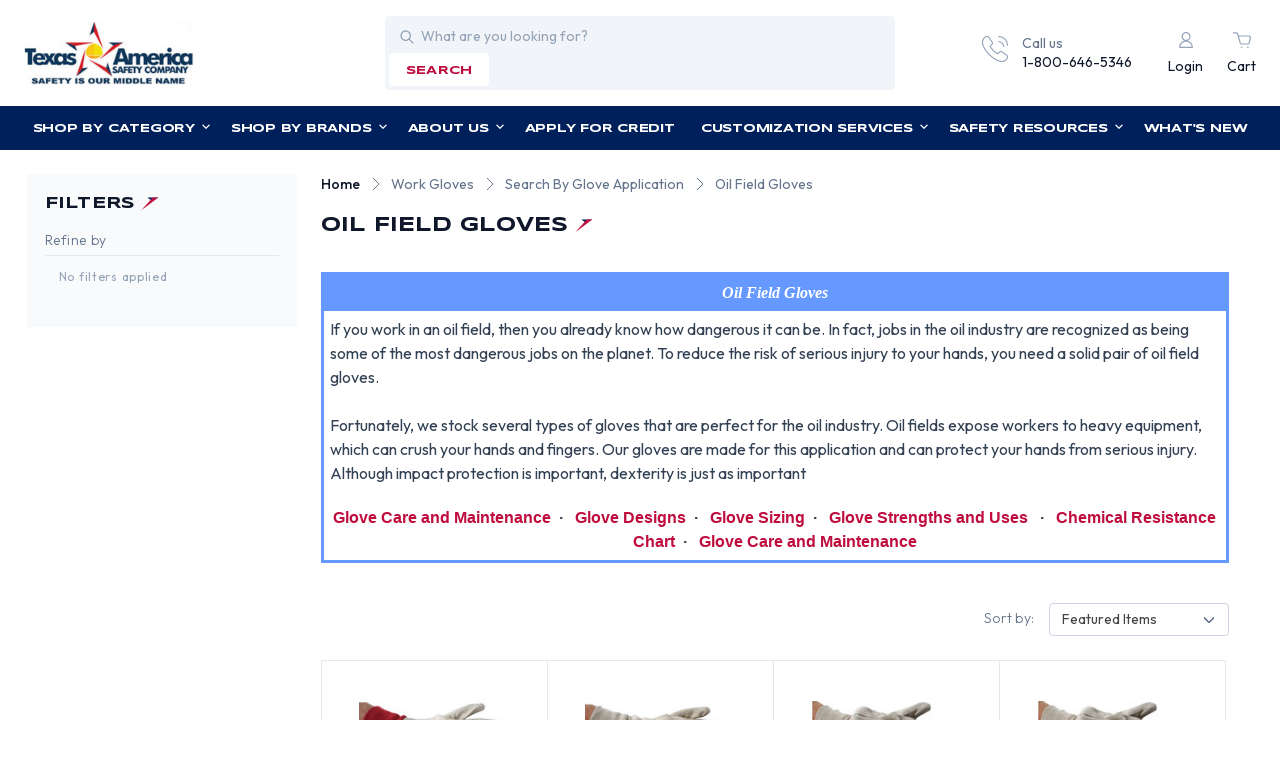

--- FILE ---
content_type: text/html; charset=UTF-8
request_url: https://www.tasco-safety.com/categories/work-gloves/search-by-glove-application/oil-field-gloves.html
body_size: 33120
content:


<!DOCTYPE html>
<html class="no-js" lang="en">
    <head>
        <title>Oil Field Gloves | Oil Rig Crush Resistant Work Gloves | Tasco-Safety.com</title>
        <link rel="dns-prefetch preconnect" href="https://cdn11.bigcommerce.com/s-mw4a64h" crossorigin><link rel="dns-prefetch preconnect" href="https://fonts.googleapis.com/" crossorigin><link rel="dns-prefetch preconnect" href="https://fonts.gstatic.com/" crossorigin>
        <meta name="keywords" content="Oil Field Gloves"><meta name="description" content="Shop high-performance oil field gloves at Tasco-Safety. Crush-resistant options and ideal for oil rig work, offering reliable protection in tough conditions."><link rel='canonical' href='https://www.tasco-safety.com/categories/work-gloves/search-by-glove-application/oil-field-gloves.html' /><meta name='platform' content='bigcommerce.stencil' />
        
                <link rel="next" href="https://www.tasco-safety.com/categories/work-gloves/search-by-glove-application/oil-field-gloves.html?page&#x3D;2">


        <link href="https://cdn11.bigcommerce.com/s-mw4a64h/product_images/favicon.ico?t&#x3D;1452383726" rel="shortcut icon">
        <meta name="viewport" content="width=device-width, initial-scale=1">

        <script>
            document.documentElement.className = document.documentElement.className.replace('no-js', 'js');
        </script>

        <script>
    function browserSupportsAllFeatures() {
        return window.Promise
            && window.fetch
            && window.URL
            && window.URLSearchParams
            && window.WeakMap
            // object-fit support
            && ('objectFit' in document.documentElement.style);
    }

    function loadScript(src) {
        var js = document.createElement('script');
        js.src = src;
        js.onerror = function () {
            console.error('Failed to load polyfill script ' + src);
        };
        document.head.appendChild(js);
    }

    if (!browserSupportsAllFeatures()) {
        loadScript('https://cdn11.bigcommerce.com/s-mw4a64h/stencil/bbe8f5c0-7d18-013e-0405-466f6feb8b66/e/d5d8e320-7b77-013e-cdeb-7af13c482cd8/dist/theme-bundle.polyfills.js');
    }
</script>
        <script>window.consentManagerTranslations = `{"locale":"en","locales":{"consent_manager.data_collection_warning":"en","consent_manager.accept_all_cookies":"en","consent_manager.gdpr_settings":"en","consent_manager.data_collection_preferences":"en","consent_manager.manage_data_collection_preferences":"en","consent_manager.use_data_by_cookies":"en","consent_manager.data_categories_table":"en","consent_manager.allow":"en","consent_manager.accept":"en","consent_manager.deny":"en","consent_manager.dismiss":"en","consent_manager.reject_all":"en","consent_manager.category":"en","consent_manager.purpose":"en","consent_manager.functional_category":"en","consent_manager.functional_purpose":"en","consent_manager.analytics_category":"en","consent_manager.analytics_purpose":"en","consent_manager.targeting_category":"en","consent_manager.advertising_category":"en","consent_manager.advertising_purpose":"en","consent_manager.essential_category":"en","consent_manager.esential_purpose":"en","consent_manager.yes":"en","consent_manager.no":"en","consent_manager.not_available":"en","consent_manager.cancel":"en","consent_manager.save":"en","consent_manager.back_to_preferences":"en","consent_manager.close_without_changes":"en","consent_manager.unsaved_changes":"en","consent_manager.by_using":"en","consent_manager.agree_on_data_collection":"en","consent_manager.change_preferences":"en","consent_manager.cancel_dialog_title":"en","consent_manager.privacy_policy":"en","consent_manager.allow_category_tracking":"en","consent_manager.disallow_category_tracking":"en"},"translations":{"consent_manager.data_collection_warning":"We use cookies (and other similar technologies) to collect data to improve your shopping experience.","consent_manager.accept_all_cookies":"Accept All Cookies","consent_manager.gdpr_settings":"Settings","consent_manager.data_collection_preferences":"Website Data Collection Preferences","consent_manager.manage_data_collection_preferences":"Manage Website Data Collection Preferences","consent_manager.use_data_by_cookies":" uses data collected by cookies and JavaScript libraries to improve your shopping experience.","consent_manager.data_categories_table":"The table below outlines how we use this data by category. To opt out of a category of data collection, select 'No' and save your preferences.","consent_manager.allow":"Allow","consent_manager.accept":"Accept","consent_manager.deny":"Deny","consent_manager.dismiss":"Dismiss","consent_manager.reject_all":"Reject all","consent_manager.category":"Category","consent_manager.purpose":"Purpose","consent_manager.functional_category":"Functional","consent_manager.functional_purpose":"Enables enhanced functionality, such as videos and live chat. If you do not allow these, then some or all of these functions may not work properly.","consent_manager.analytics_category":"Analytics","consent_manager.analytics_purpose":"Provide statistical information on site usage, e.g., web analytics so we can improve this website over time.","consent_manager.targeting_category":"Targeting","consent_manager.advertising_category":"Advertising","consent_manager.advertising_purpose":"Used to create profiles or personalize content to enhance your shopping experience.","consent_manager.essential_category":"Essential","consent_manager.esential_purpose":"Essential for the site and any requested services to work, but do not perform any additional or secondary function.","consent_manager.yes":"Yes","consent_manager.no":"No","consent_manager.not_available":"N/A","consent_manager.cancel":"Cancel","consent_manager.save":"Save","consent_manager.back_to_preferences":"Back to Preferences","consent_manager.close_without_changes":"You have unsaved changes to your data collection preferences. Are you sure you want to close without saving?","consent_manager.unsaved_changes":"You have unsaved changes","consent_manager.by_using":"By using our website, you're agreeing to our","consent_manager.agree_on_data_collection":"By using our website, you're agreeing to the collection of data as described in our ","consent_manager.change_preferences":"You can change your preferences at any time","consent_manager.cancel_dialog_title":"Are you sure you want to cancel?","consent_manager.privacy_policy":"Privacy Policy","consent_manager.allow_category_tracking":"Allow [CATEGORY_NAME] tracking","consent_manager.disallow_category_tracking":"Disallow [CATEGORY_NAME] tracking"}}`;</script>

        <script>
            window.lazySizesConfig = window.lazySizesConfig || {};
            window.lazySizesConfig.loadMode = 1;
        </script>
        <script async src="https://cdn11.bigcommerce.com/s-mw4a64h/stencil/bbe8f5c0-7d18-013e-0405-466f6feb8b66/e/d5d8e320-7b77-013e-cdeb-7af13c482cd8/dist/theme-bundle.head_async.js"></script>
        
        <link href="https://fonts.googleapis.com/css?family=Syncopate:400,500,600,700%7COutfit:300,400,500,600,700&display=swap" rel="stylesheet">
        
        <script async src="https://cdn11.bigcommerce.com/s-mw4a64h/stencil/bbe8f5c0-7d18-013e-0405-466f6feb8b66/e/d5d8e320-7b77-013e-cdeb-7af13c482cd8/dist/theme-bundle.font.js"></script>

        <link data-stencil-stylesheet href="https://cdn11.bigcommerce.com/s-mw4a64h/stencil/bbe8f5c0-7d18-013e-0405-466f6feb8b66/e/d5d8e320-7b77-013e-cdeb-7af13c482cd8/css/theme-c7dbc970-7d18-013e-e594-6ab1c33a6b08.css" rel="stylesheet">

        <!-- Start Tracking Code for analytics_facebook -->

<script>
!function(f,b,e,v,n,t,s){if(f.fbq)return;n=f.fbq=function(){n.callMethod?n.callMethod.apply(n,arguments):n.queue.push(arguments)};if(!f._fbq)f._fbq=n;n.push=n;n.loaded=!0;n.version='2.0';n.queue=[];t=b.createElement(e);t.async=!0;t.src=v;s=b.getElementsByTagName(e)[0];s.parentNode.insertBefore(t,s)}(window,document,'script','https://connect.facebook.net/en_US/fbevents.js');

fbq('set', 'autoConfig', 'false', '2684438558417302');
fbq('dataProcessingOptions', ['LDU'], 0, 0);
fbq('init', '2684438558417302', {"external_id":"7c303548-a0ba-4f94-a81e-6977c2bebea0"});
fbq('set', 'agent', 'bigcommerce', '2684438558417302');

function trackEvents() {
    var pathName = window.location.pathname;

    fbq('track', 'PageView', {}, "");

    // Search events start -- only fire if the shopper lands on the /search.php page
    if (pathName.indexOf('/search.php') === 0 && getUrlParameter('search_query')) {
        fbq('track', 'Search', {
            content_type: 'product_group',
            content_ids: [],
            search_string: getUrlParameter('search_query')
        });
    }
    // Search events end

    // Wishlist events start -- only fire if the shopper attempts to add an item to their wishlist
    if (pathName.indexOf('/wishlist.php') === 0 && getUrlParameter('added_product_id')) {
        fbq('track', 'AddToWishlist', {
            content_type: 'product_group',
            content_ids: []
        });
    }
    // Wishlist events end

    // Lead events start -- only fire if the shopper subscribes to newsletter
    if (pathName.indexOf('/subscribe.php') === 0 && getUrlParameter('result') === 'success') {
        fbq('track', 'Lead', {});
    }
    // Lead events end

    // Registration events start -- only fire if the shopper registers an account
    if (pathName.indexOf('/login.php') === 0 && getUrlParameter('action') === 'account_created') {
        fbq('track', 'CompleteRegistration', {}, "");
    }
    // Registration events end

    

    function getUrlParameter(name) {
        var cleanName = name.replace(/[\[]/, '\[').replace(/[\]]/, '\]');
        var regex = new RegExp('[\?&]' + cleanName + '=([^&#]*)');
        var results = regex.exec(window.location.search);
        return results === null ? '' : decodeURIComponent(results[1].replace(/\+/g, ' '));
    }
}

if (window.addEventListener) {
    window.addEventListener("load", trackEvents, false)
}
</script>
<noscript><img height="1" width="1" style="display:none" alt="null" src="https://www.facebook.com/tr?id=2684438558417302&ev=PageView&noscript=1&a=plbigcommerce1.2&eid="/></noscript>

<!-- End Tracking Code for analytics_facebook -->

<!-- Start Tracking Code for analytics_googleanalytics -->

<!-- Global site tag (gtag.js) - Google Analytics (Universal Analytics) -->
<script async src="https://www.googletagmanager.com/gtag/js?id=UA-19306822-1"></script>
<script>
  window.dataLayer = window.dataLayer || [];
  function gtag(){ dataLayer.push(arguments); }
  gtag('js', new Date());
  gtag('config', 'UA-19306822-1');
</script>
<!-- REMOVE this if it exists -->
<!-- <noscript><iframe src="https://www.googletagmanager.com/ns.html?id=GTM-WFFQFJ8"
height="0" width="0" style="display:none;visibility:hidden"></iframe></noscript> -->


<!-- End Tracking Code for analytics_googleanalytics -->

<!-- Start Tracking Code for analytics_googleanalytics4 -->

<script data-cfasync="false" src="https://cdn11.bigcommerce.com/shared/js/google_analytics4_bodl_subscribers-358423becf5d870b8b603a81de597c10f6bc7699.js" integrity="sha256-gtOfJ3Avc1pEE/hx6SKj/96cca7JvfqllWA9FTQJyfI=" crossorigin="anonymous"></script>
<script data-cfasync="false">
  (function () {
    window.dataLayer = window.dataLayer || [];

    function gtag(){
        dataLayer.push(arguments);
    }

    function initGA4(event) {
         function setupGtag() {
            function configureGtag() {
                gtag('js', new Date());
                gtag('set', 'developer_id.dMjk3Nj', true);
                gtag('config', 'G-X1V3MS4FCS');
            }

            var script = document.createElement('script');

            script.src = 'https://www.googletagmanager.com/gtag/js?id=G-X1V3MS4FCS';
            script.async = true;
            script.onload = configureGtag;

            document.head.appendChild(script);
        }

        setupGtag();

        if (typeof subscribeOnBodlEvents === 'function') {
            subscribeOnBodlEvents('G-X1V3MS4FCS', false);
        }

        window.removeEventListener(event.type, initGA4);
    }

    

    var eventName = document.readyState === 'complete' ? 'consentScriptsLoaded' : 'DOMContentLoaded';
    window.addEventListener(eventName, initGA4, false);
  })()
</script>

<!-- End Tracking Code for analytics_googleanalytics4 -->


<script type="text/javascript" src="https://checkout-sdk.bigcommerce.com/v1/loader.js" defer ></script>
<script type="text/javascript">
fbq('track', 'ViewCategory', {"content_ids":[],"content_type":"product_group","content_category":"Oil Field Gloves"});
</script>
<script type="text/javascript">
var BCData = {};
</script>

 <script data-cfasync="false" src="https://microapps.bigcommerce.com/bodl-events/1.9.4/index.js" integrity="sha256-Y0tDj1qsyiKBRibKllwV0ZJ1aFlGYaHHGl/oUFoXJ7Y=" nonce="" crossorigin="anonymous"></script>
 <script data-cfasync="false" nonce="">

 (function() {
    function decodeBase64(base64) {
       const text = atob(base64);
       const length = text.length;
       const bytes = new Uint8Array(length);
       for (let i = 0; i < length; i++) {
          bytes[i] = text.charCodeAt(i);
       }
       const decoder = new TextDecoder();
       return decoder.decode(bytes);
    }
    window.bodl = JSON.parse(decodeBase64("[base64]"));
 })()

 </script>

<script nonce="">
(function () {
    var xmlHttp = new XMLHttpRequest();

    xmlHttp.open('POST', 'https://bes.gcp.data.bigcommerce.com/nobot');
    xmlHttp.setRequestHeader('Content-Type', 'application/json');
    xmlHttp.send('{"store_id":"874656","timezone_offset":"-6.0","timestamp":"2026-01-31T22:38:21.46389100Z","visit_id":"96a8bb01-8f5b-4650-85ed-dba3a1863cef","channel_id":1}');
})();
</script>

    </head>
    <body  class="template-category oil-field-gloves-oil-rig-crush-resistant-work-gloves-tasco-safety-com">
        <svg data-src="https://cdn11.bigcommerce.com/s-mw4a64h/stencil/bbe8f5c0-7d18-013e-0405-466f6feb8b66/e/d5d8e320-7b77-013e-cdeb-7af13c482cd8/img/icon-sprite.svg" class="icons-svg-sprite"></svg>

        
<div data-content-region="header_pencil_banner"></div>
<header class="header" role="banner">
    <div class="header-top d-flex align-center">
        <div href="#" class="mobileMenu-toggle-main" >
            <a href="#" data-mobile-menu-toggle="menu" class="mobileMenu-toggle">
                <span class="mobileMenu-toggleIcon">Toggle menu</span>
            </a>
        </div>
            <div class="header-logo header-logo--left">
                <a href="https://www.tasco-safety.com/" class="header-logo__link" data-header-logo-link>
        <div class="header-logo-image-container">
            <img class="header-logo-image"
                 src="https://cdn11.bigcommerce.com/s-mw4a64h/images/stencil/210x80/logo_1692618349__66582.original.png"
                 srcset="https://cdn11.bigcommerce.com/s-mw4a64h/images/stencil/210x80/logo_1692618349__66582.original.png"
                 alt="Texas America Safety Company"
                 title="Texas America Safety Company">
        </div>
</a>
            </div>
        <div class="quickSearch" id="quickSearch" data-prevent-quick-search-close>
            <div class="container">
    <form class="form" id="headerQuickSearchForm" onsubmit="return false" data-url="/search.php" data-quick-search-form>
        <fieldset class="form-fieldset">
            <div class="form-field">
                <label class="is-srOnly" for="nav-quick-search">Search</label>
                <input class="form-input"
                       data-search-quick
                       name="nav-quick-search"
                       id="nav-quick-search"
                       data-error-message="Search field cannot be empty."
                       placeholder="What are you looking for?"
                       autocomplete="off"
                >
            </div>
            <button class="button search-btn" type="submit" name="button">search</button>
        </fieldset>
    </form>
    <section class="quickSearchResults" data-bind="html: results"></section>
    <p role="status"
       aria-live="polite"
       class="aria-description--hidden"
       data-search-aria-message-predefined-text="product results for"
    ></p>
</div>
        </div>
        <div class="call-navigation d-flex align-center justify-end">
            <div class="call-us ">
                <a href="tel:1-800-646-5346">
                  <div class="call-us-inner d-flex">
                    <div class="call-us-icon icon">
                        <svg><use xlink:href="#icon-call"></svg>
                    </div>
                    <div class="call-us-contain">
                        <p>Call us</p>
                        <p class="call-us-number">1-800-646-5346</p>
                    </div>
                  </div>  
                </a>
            </div>
            <nav class="navUser">
    <ul class="navUser-section navUser-section--alt">        
        <li class="navUser-item navUser-item--account">
                <a class="navUser-action"
                   href="/login.php"
                   aria-label="Login"
                >
                    <i class="icon">
                        <svg><use xlink:href="#icon-user"></svg>
                    </i>
                    <p>Login</p>
                </a>
        </li>
        <li class="navUser-item navUser-item--cart">
            <a class="navUser-action"
               data-cart-preview
               data-dropdown="cart-preview-dropdown"
               data-options="align:right"
               href="/cart.php"
               aria-label="Cart with 0 items"
            >
                <i class="icon">
                    <svg><use xlink:href="#icon-cart"></svg>
                </i>
                <span class="countPill cart-quantity"></span>
                <p class="navUser-item-cartLabel">Cart</p>
            </a>

            <div class="dropdown-menu" id="cart-preview-dropdown" data-dropdown-content aria-hidden="true"></div>
        </li>
    </ul>
</nav>
        </div>
    </div>
    <div class="navPages-container" id="menu" data-menu>
        <nav class="navPages desktop-navPages">
    <ul class="sf-menu navPages-category navPages-list">

            <li class="navPages-item navCate-item">
                <a class="navPages-action" href="/categories">
                    Shop by Category
                    <i class="icon" aria-hidden="true">
                        <svg><use href="#icon-down-arrow" /></svg>
                    </i>
                </a>
                <ul class="navPage-submenu-list megamenu">
                    <div class="megamenu-container">
                            <li class="navPage-submenu-item">
        <a class="navPage-submenu-action"
            href="https://www.tasco-safety.com/categories/miscellaneous/usa-made-safety-products.html"
            aria-label="USA Made Safety Products"
        >
            USA Made Safety Products
            <i class="icon">
                <svg><use xlink:href="#icon-right-arrow"></svg>
            </i>
        </a>
        
        <ul class="navPage-submenu-list navPage-childList" id="navPages-593">
            <div class="submenu-container">
                <li class="navPage-submenu-item">
                    <a class="navPage-submenu-action"
                        href="https://www.tasco-safety.com/categories/usa-made-safety-products/made-in-usa-earplugs.html"
                        aria-label="Made in USA Earplugs"
                    >
                        Made in USA Earplugs
                    </a>
                </li>
                <li class="navPage-submenu-item">
                    <a class="navPage-submenu-action"
                        href="https://www.tasco-safety.com/categories/usa-made-safety-products/made-in-usa-respirators.html"
                        aria-label="Made in USA Respirators"
                    >
                        Made in USA Respirators
                    </a>
                </li>
                <li class="navPage-submenu-item">
                    <a class="navPage-submenu-action"
                        href="https://www.tasco-safety.com/categories/usa-made-safety-products/made-in-the-usa-safety-glasses.html"
                        aria-label="Made in USA Safety Glasses"
                    >
                        Made in USA Safety Glasses
                    </a>
                </li>
            </div>
        </ul>
</li>
                            <li class="navPage-submenu-item">
        <a class="navPage-submenu-action"
            href="https://www.tasco-safety.com/categories/hard-hats.html"
            aria-label="Hard Hats"
        >
            Hard Hats
            <i class="icon">
                <svg><use xlink:href="#icon-right-arrow"></svg>
            </i>
        </a>
        
        <ul class="navPage-submenu-list navPage-childList" id="navPages-35">
            <div class="submenu-container">
                <li class="navPage-submenu-item">
                    <a class="navPage-submenu-action"
                        href="https://www.tasco-safety.com/categories/hard-hats/hydro-dipped-hard-hats.html"
                        aria-label="Hydro Dipped Hard Hats"
                    >
                        Hydro Dipped Hard Hats
                        <i class="icon">
                            <svg><use xlink:href="#icon-right-arrow"></svg>
                        </i>
                    </a>
                        <ul class="navPage-submenu-list navPage-subchildList" id="navPagees-23">
                            <div class="submenu-container">
                                <li class="navPage-submenu-item">
                                    <a class="navPage-submenu-action" href="https://www.tasco-safety.com/categories/hard-hats/hydro-dipped-hard-hats/cap-style-hydro-dipped-hard-hats.html" aria-label="Cap Style Hydro Dipped Hard Hats">Cap Style Hydro Dipped Hard Hats</a>
                                </li>
                                <li class="navPage-submenu-item">
                                    <a class="navPage-submenu-action" href="https://www.tasco-safety.com/categories/hard-hats/hydro-dipped-hard-hats/hydro-dipped-welding-hoods.html" aria-label="Hydro Dipped Welding Hoods">Hydro Dipped Welding Hoods</a>
                                </li>
                                <li class="navPage-submenu-item">
                                    <a class="navPage-submenu-action" href="https://www.tasco-safety.com/categories/hard-hats/hydro-dipped-hard-hats/glow-in-the-dark-hydro-dipped-hard-hats.html" aria-label="Glow In The Dark Hydro Dipped Hard Hats">Glow In The Dark Hydro Dipped Hard Hats</a>
                                </li>
                                <li class="navPage-submenu-item">
                                    <a class="navPage-submenu-action" href="https://www.tasco-safety.com/categories/hard-hats/hydro-dipped-hard-hats/full-brim-hydro-dipped-hard-hats.html" aria-label="Full Brim Hydro Dipped Hard Hats">Full Brim Hydro Dipped Hard Hats</a>
                                </li>
                            </div>
                        </ul>
                </li>
                <li class="navPage-submenu-item">
                    <a class="navPage-submenu-action"
                        href="https://www.tasco-safety.com/categories/hard-hats/hydro-dipped-welding-hoods.html"
                        aria-label="Hydro Dipped Welding Hoods"
                    >
                        Hydro Dipped Welding Hoods
                    </a>
                </li>
                <li class="navPage-submenu-item">
                    <a class="navPage-submenu-action"
                        href="https://www.tasco-safety.com/categories/hard-hats/search-hard-hats-by-color.html"
                        aria-label="Search Hard Hats By Color"
                    >
                        Search Hard Hats By Color
                        <i class="icon">
                            <svg><use xlink:href="#icon-right-arrow"></svg>
                        </i>
                    </a>
                        <ul class="navPage-submenu-list navPage-subchildList" id="navPagees-358">
                            <div class="submenu-container">
                                <li class="navPage-submenu-item">
                                    <a class="navPage-submenu-action" href="https://www.tasco-safety.com/categories/hard-hats/search-hard-hats-by-color/black-hard-hats.html" aria-label="Black Hard Hats">Black Hard Hats</a>
                                </li>
                                <li class="navPage-submenu-item">
                                    <a class="navPage-submenu-action" href="https://www.tasco-safety.com/categories/hard-hats/search-hard-hats-by-color/brown-hard-hats.html" aria-label="Brown Hard Hats">Brown Hard Hats</a>
                                </li>
                                <li class="navPage-submenu-item">
                                    <a class="navPage-submenu-action" href="https://www.tasco-safety.com/categories/hard-hats/search-hard-hats-by-color/teal-hard-hats.html" aria-label="Teal Hard Hats">Teal Hard Hats</a>
                                </li>
                                <li class="navPage-submenu-item">
                                    <a class="navPage-submenu-action" href="https://www.tasco-safety.com/categories/hard-hats/search-hard-hats-by-color/blue-hard-hats.html" aria-label="Blue Hard Hats">Blue Hard Hats</a>
                                </li>
                                <li class="navPage-submenu-item">
                                    <a class="navPage-submenu-action" href="https://www.tasco-safety.com/categories/hard-hats/search-hard-hats-by-color/glow-in-the-dark-hard-hats.html" aria-label="Glow In The Dark Hard Hats">Glow In The Dark Hard Hats</a>
                                </li>
                                <li class="navPage-submenu-item">
                                    <a class="navPage-submenu-action" href="https://www.tasco-safety.com/categories/hard-hats/search-hard-hats-by-color/gold-hard-hats.html" aria-label="Gold Hard Hats">Gold Hard Hats</a>
                                </li>
                                <li class="navPage-submenu-item">
                                    <a class="navPage-submenu-action" href="https://www.tasco-safety.com/categories/hard-hats/search-hard-hats-by-color/gray-hard-hats.html" aria-label="Gray Hard Hats">Gray Hard Hats</a>
                                </li>
                                <li class="navPage-submenu-item">
                                    <a class="navPage-submenu-action" href="https://www.tasco-safety.com/categories/hard-hats/search-hard-hats-by-color/green-hard-hats.html" aria-label="Green Hard Hats">Green Hard Hats</a>
                                </li>
                                <li class="navPage-submenu-item">
                                    <a class="navPage-submenu-action" href="https://www.tasco-safety.com/categories/hard-hats/search-hard-hats-by-color/hi-viz-hard-hats.html" aria-label="Hi Viz Hard Hats">Hi Viz Hard Hats</a>
                                </li>
                                <li class="navPage-submenu-item">
                                    <a class="navPage-submenu-action" href="https://www.tasco-safety.com/categories/hard-hats/search-hard-hats-by-color/orange-hard-hats.html" aria-label="Orange Hard Hats">Orange Hard Hats</a>
                                </li>
                                <li class="navPage-submenu-item">
                                    <a class="navPage-submenu-action" href="https://www.tasco-safety.com/categories/hard-hats/search-hard-hats-by-color/pink-hard-hats.html" aria-label="Pink Hard Hats">Pink Hard Hats</a>
                                </li>
                                <li class="navPage-submenu-item">
                                    <a class="navPage-submenu-action" href="https://www.tasco-safety.com/categories/hard-hats/search-hard-hats-by-color/purple-hard-hats.html" aria-label="Purple Hard Hats">Purple Hard Hats</a>
                                </li>
                                <li class="navPage-submenu-item">
                                    <a class="navPage-submenu-action" href="https://www.tasco-safety.com/categories/hard-hats/search-hard-hats-by-color/red-hard-hats.html" aria-label="Red Hard Hats">Red Hard Hats</a>
                                </li>
                                <li class="navPage-submenu-item">
                                    <a class="navPage-submenu-action" href="https://www.tasco-safety.com/categories/hard-hats/search-hard-hats-by-color/silver-hard-hats.html" aria-label="Silver Hard Hats">Silver Hard Hats</a>
                                </li>
                                <li class="navPage-submenu-item">
                                    <a class="navPage-submenu-action" href="https://www.tasco-safety.com/categories/hard-hats/search-hard-hats-by-color/tan-hard-hats.html" aria-label="Tan Hard Hats">Tan Hard Hats</a>
                                </li>
                                <li class="navPage-submenu-item">
                                    <a class="navPage-submenu-action" href="https://www.tasco-safety.com/categories/hard-hats/search-hard-hats-by-color/white-hard-hats.html" aria-label="White Hard Hats">White Hard Hats</a>
                                </li>
                                <li class="navPage-submenu-item">
                                    <a class="navPage-submenu-action" href="https://www.tasco-safety.com/categories/hard-hats/search-hard-hats-by-color/yellow-hard-hats.html" aria-label="Yellow Hard Hats">Yellow Hard Hats</a>
                                </li>
                            </div>
                        </ul>
                </li>
                <li class="navPage-submenu-item">
                    <a class="navPage-submenu-action"
                        href="https://www.tasco-safety.com/categories/hard-hats/search-hard-hats-by-design.html"
                        aria-label="Search Hard Hats By Design"
                    >
                        Search Hard Hats By Design
                        <i class="icon">
                            <svg><use xlink:href="#icon-right-arrow"></svg>
                        </i>
                    </a>
                        <ul class="navPage-submenu-list navPage-subchildList" id="navPagees-357">
                            <div class="submenu-container">
                                <li class="navPage-submenu-item">
                                    <a class="navPage-submenu-action" href="https://www.tasco-safety.com/categories/hard-hats/search-hard-hats-by-design/actual-carbon-fiber-hard-hats.html" aria-label="Actual Carbon Fiber Hard Hats">Actual Carbon Fiber Hard Hats</a>
                                </li>
                                <li class="navPage-submenu-item">
                                    <a class="navPage-submenu-action" href="https://www.tasco-safety.com/categories/hard-hats/search-hard-hats-by-design/aluminum-hard-hats.html" aria-label="Aluminum Hard Hats">Aluminum Hard Hats</a>
                                </li>
                                <li class="navPage-submenu-item">
                                    <a class="navPage-submenu-action" href="https://www.tasco-safety.com/categories/hard-hats/search-hard-hats-by-design/cap-style-hard-hats.html" aria-label="Cap Style Hard Hats">Cap Style Hard Hats</a>
                                </li>
                                <li class="navPage-submenu-item">
                                    <a class="navPage-submenu-action" href="https://www.tasco-safety.com/categories/hard-hats/search-hard-hats-by-design/child-hard-hats.html" aria-label="Child Hard Hats">Child Hard Hats</a>
                                </li>
                                <li class="navPage-submenu-item">
                                    <a class="navPage-submenu-action" href="https://www.tasco-safety.com/categories/hard-hats/search-hard-hats-by-design/cowboy-hard-hats.html" aria-label="Cowboy Hard Hats">Cowboy Hard Hats</a>
                                </li>
                                <li class="navPage-submenu-item">
                                    <a class="navPage-submenu-action" href="https://www.tasco-safety.com/categories/hard-hats/search-hard-hats-by-design/fiberglass-hard-hats.html" aria-label="Fiberglass Hard Hats">Fiberglass Hard Hats</a>
                                </li>
                                <li class="navPage-submenu-item">
                                    <a class="navPage-submenu-action" href="https://www.tasco-safety.com/categories/hard-hats/search-hard-hats-by-design/hard-hat-faceshield-kits.html" aria-label="Hard Hat Faceshield Kits">Hard Hat Faceshield Kits</a>
                                </li>
                                <li class="navPage-submenu-item">
                                    <a class="navPage-submenu-action" href="https://www.tasco-safety.com/categories/hard-hats/search-hard-hats-by-design/hard-hats-with-flames.html" aria-label="Hard Hats With Flames">Hard Hats With Flames</a>
                                </li>
                                <li class="navPage-submenu-item">
                                    <a class="navPage-submenu-action" href="https://www.tasco-safety.com/categories/hard-hats/search-hard-hats-by-design/high-heat-hard-hats.html" aria-label="High Heat Hard Hats">High Heat Hard Hats</a>
                                </li>
                                <li class="navPage-submenu-item">
                                    <a class="navPage-submenu-action" href="https://www.tasco-safety.com/categories/hard-hats/search-hard-hats-by-design/full-brim-hard-hats.html" aria-label="Full Brim Hard Hats">Full Brim Hard Hats</a>
                                </li>
                                <li class="navPage-submenu-item">
                                    <a class="navPage-submenu-action" href="https://www.tasco-safety.com/categories/hard-hats/search-hard-hats-by-design/jumbo-size-hard-hats.html" aria-label="Jumbo Size Hard Hats">Jumbo Size Hard Hats</a>
                                </li>
                                <li class="navPage-submenu-item">
                                    <a class="navPage-submenu-action" href="https://www.tasco-safety.com/categories/hard-hats/search-hard-hats-by-design/msa-specialty-hard-hats.html" aria-label="MSA Specialty Hard Hats">MSA Specialty Hard Hats</a>
                                </li>
                                <li class="navPage-submenu-item">
                                    <a class="navPage-submenu-action" href="https://www.tasco-safety.com/categories/hard-hats/search-hard-hats-by-design/non-ansi-bump-caps.html" aria-label="Non ANSI Bump Caps">Non ANSI Bump Caps</a>
                                </li>
                                <li class="navPage-submenu-item">
                                    <a class="navPage-submenu-action" href="https://www.tasco-safety.com/categories/hard-hats/search-hard-hats-by-design/occunomix-bump-caps.html" aria-label="Occunomix Bump Caps">Occunomix Bump Caps</a>
                                </li>
                                <li class="navPage-submenu-item">
                                    <a class="navPage-submenu-action" href="https://www.tasco-safety.com/categories/hard-hats/search-hard-hats-by-design/patriotic-hard-hats.html" aria-label="Patriotic Hard Hats">Patriotic Hard Hats</a>
                                </li>
                                <li class="navPage-submenu-item">
                                    <a class="navPage-submenu-action" href="https://www.tasco-safety.com/categories/hard-hats/search-hard-hats-by-design/reversible-hard-hats.html" aria-label="Reversible Hard Hats">Reversible Hard Hats</a>
                                </li>
                                <li class="navPage-submenu-item">
                                    <a class="navPage-submenu-action" href="https://www.tasco-safety.com/categories/hard-hats/search-hard-hats-by-design/small-hard-hats.html" aria-label="Small Hard Hats">Small Hard Hats</a>
                                </li>
                                <li class="navPage-submenu-item">
                                    <a class="navPage-submenu-action" href="https://www.tasco-safety.com/categories/hard-hats/search-hard-hats-by-design/type-ii-hard-hats.html" aria-label="Type II Hard Hats">Type II Hard Hats</a>
                                </li>
                                <li class="navPage-submenu-item">
                                    <a class="navPage-submenu-action" href="https://www.tasco-safety.com/categories/hard-hats/search-hard-hats-by-design/vented-hard-hats.html" aria-label="Vented Hard Hats">Vented Hard Hats</a>
                                </li>
                                <li class="navPage-submenu-item">
                                    <a class="navPage-submenu-action" href="https://www.tasco-safety.com/categories/hard-hats/search-hard-hats-by-design/western-hard-hats.html" aria-label="Western Hard Hats">Western Hard Hats</a>
                                </li>
                            </div>
                        </ul>
                </li>
                <li class="navPage-submenu-item">
                    <a class="navPage-submenu-action"
                        href="https://www.tasco-safety.com/categories/hard-hats/search-hard-hats-by-supplier.html"
                        aria-label="Search Hard Hats By Supplier"
                    >
                        Search Hard Hats By Supplier
                        <i class="icon">
                            <svg><use xlink:href="#icon-right-arrow"></svg>
                        </i>
                    </a>
                        <ul class="navPage-submenu-list navPage-subchildList" id="navPagees-392">
                            <div class="submenu-container">
                                <li class="navPage-submenu-item">
                                    <a class="navPage-submenu-action" href="https://www.tasco-safety.com/categories/hard-hats/search-hard-hats-by-supplier/all-erb-hard-hats.html" aria-label="ERB Hard Hats">ERB Hard Hats</a>
                                </li>
                                <li class="navPage-submenu-item">
                                    <a class="navPage-submenu-action" href="https://www.tasco-safety.com/categories/hard-hats/search-hard-hats-by-supplier/dax-hard-hats.html" aria-label="DAX Hard Hats">DAX Hard Hats</a>
                                </li>
                                <li class="navPage-submenu-item">
                                    <a class="navPage-submenu-action" href="https://www.tasco-safety.com/categories/hard-hats/search-hard-hats-by-supplier/msa-hard-hats.html" aria-label="MSA Hard Hats">MSA Hard Hats</a>
                                </li>
                                <li class="navPage-submenu-item">
                                    <a class="navPage-submenu-action" href="https://www.tasco-safety.com/categories/hard-hats/search-hard-hats-by-supplier/pip-wolfjaw-hard-hats.html" aria-label="PIP Wolfjaw Hard Hats">PIP Wolfjaw Hard Hats</a>
                                </li>
                                <li class="navPage-submenu-item">
                                    <a class="navPage-submenu-action" href="https://www.tasco-safety.com/categories/hard-hats/search-hard-hats-by-supplier/pyramex-hard-hats.html" aria-label="Pyramex Hard Hats ">Pyramex Hard Hats </a>
                                </li>
                                <li class="navPage-submenu-item">
                                    <a class="navPage-submenu-action" href="https://www.tasco-safety.com/categories/hard-hats/search-hard-hats-by-supplier/skullbucket-hard-hats.html" aria-label="Skullbucket Hard Hats">Skullbucket Hard Hats</a>
                                </li>
                            </div>
                        </ul>
                </li>
                <li class="navPage-submenu-item">
                    <a class="navPage-submenu-action"
                        href="https://www.tasco-safety.com/categories/hard-hats/search-hard-hat-accessories.html"
                        aria-label="Search Hard Hat Accessories"
                    >
                        Search Hard Hat Accessories
                        <i class="icon">
                            <svg><use xlink:href="#icon-right-arrow"></svg>
                        </i>
                    </a>
                        <ul class="navPage-submenu-list navPage-subchildList" id="navPagees-158">
                            <div class="submenu-container">
                                <li class="navPage-submenu-item">
                                    <a class="navPage-submenu-action" href="https://www.tasco-safety.com/categories/hard-hats/search-hard-hat-accessories/hard-hat-adapters-holds-faceshields.html" aria-label="Hard Hat Adapters - Holds Faceshields">Hard Hat Adapters - Holds Faceshields</a>
                                </li>
                                <li class="navPage-submenu-item">
                                    <a class="navPage-submenu-action" href="https://www.tasco-safety.com/categories/hard-hats/search-hard-hat-accessories/hard-hat-chin-straps.html" aria-label="Hard Hat Chin Straps">Hard Hat Chin Straps</a>
                                </li>
                                <li class="navPage-submenu-item">
                                    <a class="navPage-submenu-action" href="https://www.tasco-safety.com/categories/hard-hats/search-hard-hat-accessories/hard-hat-cooling-products.html" aria-label="Hard Hat Cooling Products">Hard Hat Cooling Products</a>
                                </li>
                                <li class="navPage-submenu-item">
                                    <a class="navPage-submenu-action" href="https://www.tasco-safety.com/categories/hard-hats/search-hard-hat-accessories/hard-hat-earmuff-attachments.html" aria-label="Hard Hat Earmuff Attachments">Hard Hat Earmuff Attachments</a>
                                </li>
                                <li class="navPage-submenu-item">
                                    <a class="navPage-submenu-action" href="https://www.tasco-safety.com/categories/hard-hats/search-hard-hats-by-supplier/all-erb-hard-hats/erb-hard-hat-eyewear-clips.html" aria-label="Hard Hat Eyewear Clips">Hard Hat Eyewear Clips</a>
                                </li>
                                <li class="navPage-submenu-item">
                                    <a class="navPage-submenu-action" href="https://www.tasco-safety.com/categories/hard-hats/search-hard-hat-accessories/hard-hat-faceshields.html" aria-label="Hard Hat Faceshields">Hard Hat Faceshields</a>
                                </li>
                                <li class="navPage-submenu-item">
                                    <a class="navPage-submenu-action" href="https://www.tasco-safety.com/categories/hard-hats/search-hard-hat-accessories/hard-hat-goggle-retainers.html" aria-label="Hard Hat Goggle Retainers">Hard Hat Goggle Retainers</a>
                                </li>
                                <li class="navPage-submenu-item">
                                    <a class="navPage-submenu-action" href="https://www.tasco-safety.com/categories/hard-hats/search-hard-hat-accessories/hard-hat-hi-viz-products.html" aria-label="Hard Hat Hi Viz Products">Hard Hat Hi Viz Products</a>
                                </li>
                                <li class="navPage-submenu-item">
                                    <a class="navPage-submenu-action" href="https://www.tasco-safety.com/categories/hard-hats/search-hard-hat-accessories/hard-hat-neck-shields.html" aria-label="Hard Hat Neck Shields">Hard Hat Neck Shields</a>
                                </li>
                                <li class="navPage-submenu-item">
                                    <a class="navPage-submenu-action" href="https://www.tasco-safety.com/categories/hard-hats/search-hard-hat-accessories/hard-hat-pencil-clips.html" aria-label="Hard Hat Pencil Clips">Hard Hat Pencil Clips</a>
                                </li>
                                <li class="navPage-submenu-item">
                                    <a class="navPage-submenu-action" href="https://www.tasco-safety.com/categories/hard-hats/search-hard-hat-accessories/hard-hat-racks.html" aria-label="Hard Hat Racks">Hard Hat Racks</a>
                                </li>
                                <li class="navPage-submenu-item">
                                    <a class="navPage-submenu-action" href="https://www.tasco-safety.com/categories/hard-hats/search-hard-hat-accessories/hard-hat-reflective-stickers.html" aria-label="Hard Hat Reflective Stickers">Hard Hat Reflective Stickers</a>
                                </li>
                                <li class="navPage-submenu-item">
                                    <a class="navPage-submenu-action" href="https://www.tasco-safety.com/categories/hard-hats/search-hard-hat-accessories/hard-hat-safety-lights.html" aria-label="Hard Hat Safety Lights">Hard Hat Safety Lights</a>
                                </li>
                                <li class="navPage-submenu-item">
                                    <a class="navPage-submenu-action" href="https://www.tasco-safety.com/categories/hard-hats/search-hard-hat-accessories/hard-hat-replacement-suspensions.html" aria-label="Hard Hat Replacement Suspensions">Hard Hat Replacement Suspensions</a>
                                </li>
                                <li class="navPage-submenu-item">
                                    <a class="navPage-submenu-action" href="https://www.tasco-safety.com/categories/hard-hats/search-hard-hat-accessories/hard-hat-replacement-sweatbands.html" aria-label="Hard Hat Replacement Sweatbands">Hard Hat Replacement Sweatbands</a>
                                </li>
                                <li class="navPage-submenu-item">
                                    <a class="navPage-submenu-action" href="https://www.tasco-safety.com/categories/hard-hats/search-hard-hat-accessories/hard-hat-sun-shades.html" aria-label="Hard Hat Sun Shades">Hard Hat Sun Shades</a>
                                </li>
                                <li class="navPage-submenu-item">
                                    <a class="navPage-submenu-action" href="https://www.tasco-safety.com/categories/hard-hats/search-hard-hat-accessories/hard-hat-winter-liners.html" aria-label="Hard Hat Winter Liners">Hard Hat Winter Liners</a>
                                </li>
                            </div>
                        </ul>
                </li>
                <li class="navPage-submenu-item">
                    <a class="navPage-submenu-action"
                        href="https://www.tasco-safety.com/categories/hard-hats/team-hard-hats.html"
                        aria-label="Team Hard Hats"
                    >
                        Team Hard Hats
                        <i class="icon">
                            <svg><use xlink:href="#icon-right-arrow"></svg>
                        </i>
                    </a>
                        <ul class="navPage-submenu-list navPage-subchildList" id="navPagees-26">
                            <div class="submenu-container">
                                <li class="navPage-submenu-item">
                                    <a class="navPage-submenu-action" href="https://www.tasco-safety.com/categories/hard-hats/team-hard-hats/ncaa-college-hard-hats.html" aria-label="NCAA College Hard Hats">NCAA College Hard Hats</a>
                                </li>
                                <li class="navPage-submenu-item">
                                    <a class="navPage-submenu-action" href="https://www.tasco-safety.com/categories/hard-hats/team-hard-hats/nba-basketball-hard-hats.html" aria-label="NBA Basketball Hard Hats">NBA Basketball Hard Hats</a>
                                </li>
                                <li class="navPage-submenu-item">
                                    <a class="navPage-submenu-action" href="https://www.tasco-safety.com/categories/hard-hats/search-team-hard-hats/nfl-hardhats-from-wincraft.html" aria-label="NFL Hardhats from Wincraft">NFL Hardhats from Wincraft</a>
                                </li>
                                <li class="navPage-submenu-item">
                                    <a class="navPage-submenu-action" href="https://www.tasco-safety.com/categories/hard-hats/team-hard-hats/nfl-full-brim-hard-hats.html" aria-label="NFL Full Brim Hard Hats">NFL Full Brim Hard Hats</a>
                                </li>
                                <li class="navPage-submenu-item">
                                    <a class="navPage-submenu-action" href="https://www.tasco-safety.com/categories/hard-hats/search-team-hard-hats/nhl-hockey-hard-hats.html" aria-label="NHL Hockey Hard Hats">NHL Hockey Hard Hats</a>
                                </li>
                                <li class="navPage-submenu-item">
                                    <a class="navPage-submenu-action" href="https://www.tasco-safety.com/categories/hard-hats/search-team-hard-hats/mlb-baseball-hard-hats.html" aria-label="MLB Baseball Hard Hats">MLB Baseball Hard Hats</a>
                                </li>
                            </div>
                        </ul>
                </li>
                <li class="navPage-submenu-item">
                    <a class="navPage-submenu-action"
                        href="https://www.tasco-safety.com/categories/hard-hats/welding-helmets.html"
                        aria-label="Welding Helmets"
                    >
                        Welding Helmets
                        <i class="icon">
                            <svg><use xlink:href="#icon-right-arrow"></svg>
                        </i>
                    </a>
                        <ul class="navPage-submenu-list navPage-subchildList" id="navPagees-36">
                            <div class="submenu-container">
                                <li class="navPage-submenu-item">
                                    <a class="navPage-submenu-action" href="https://www.tasco-safety.com/categories/hard-hats/welding-hoods/auto-darkening-welding-hoods.html" aria-label="Auto Darkening Welding Helmets">Auto Darkening Welding Helmets</a>
                                </li>
                                <li class="navPage-submenu-item">
                                    <a class="navPage-submenu-action" href="https://www.tasco-safety.com/categories/hard-hats/welding-helmets/hydro-dipped-welding-helmets.html" aria-label="Hydro Dipped Welding Helmets">Hydro Dipped Welding Helmets</a>
                                </li>
                                <li class="navPage-submenu-item">
                                    <a class="navPage-submenu-action" href="https://www.tasco-safety.com/categories/hard-hats/welding-hoods/new-category.html" aria-label="Shade 10 Lens Welding Helmets">Shade 10 Lens Welding Helmets</a>
                                </li>
                                <li class="navPage-submenu-item">
                                    <a class="navPage-submenu-action" href="https://www.tasco-safety.com/categories/hard-hats/welding-helmets/welding-helmets-with-designs.html" aria-label="Welding Helmets with Designs">Welding Helmets with Designs</a>
                                </li>
                                <li class="navPage-submenu-item">
                                    <a class="navPage-submenu-action" href="https://www.tasco-safety.com/categories/hard-hats/welding-hoods/welding-safety-products.html" aria-label="Welding Safety Products">Welding Safety Products</a>
                                </li>
                            </div>
                        </ul>
                </li>
                <li class="navPage-submenu-item">
                    <a class="navPage-submenu-action"
                        href="https://www.tasco-safety.com/categories/hard-hats/hard-hat-customization.html"
                        aria-label="Hard Hat Customization"
                    >
                        Hard Hat Customization
                    </a>
                </li>
            </div>
        </ul>
</li>
                            <li class="navPage-submenu-item">
        <a class="navPage-submenu-action"
            href="https://www.tasco-safety.com/categories/hearing-protection.html"
            aria-label="Hearing Protection"
        >
            Hearing Protection
            <i class="icon">
                <svg><use xlink:href="#icon-right-arrow"></svg>
            </i>
        </a>
        
        <ul class="navPage-submenu-list navPage-childList" id="navPages-52">
            <div class="submenu-container">
                <li class="navPage-submenu-item">
                    <a class="navPage-submenu-action"
                        href="https://www.tasco-safety.com/categories/hearing-protection/ear-plugs.html"
                        aria-label="Ear Plugs"
                    >
                        Ear Plugs
                    </a>
                </li>
                <li class="navPage-submenu-item">
                    <a class="navPage-submenu-action"
                        href="https://www.tasco-safety.com/categories/hearing-protection/ear-muffs.html"
                        aria-label="Ear Muffs"
                    >
                        Ear Muffs
                    </a>
                </li>
                <li class="navPage-submenu-item">
                    <a class="navPage-submenu-action"
                        href="https://www.tasco-safety.com/categories/hearing-protection/ear-plug-containers.html"
                        aria-label="Ear Plug Containers"
                    >
                        Ear Plug Containers
                    </a>
                </li>
                <li class="navPage-submenu-item">
                    <a class="navPage-submenu-action"
                        href="https://www.tasco-safety.com/categories/hearing-protection/ear-plug-stations.html"
                        aria-label="Ear Plug Stations"
                    >
                        Ear Plug Stations
                    </a>
                </li>
                <li class="navPage-submenu-item">
                    <a class="navPage-submenu-action"
                        href="https://www.tasco-safety.com/categories/hearing-protection/hearing-bands.html"
                        aria-label="Hearing Bands"
                    >
                        Hearing Bands
                    </a>
                </li>
            </div>
        </ul>
</li>
                            <li class="navPage-submenu-item">
        <a class="navPage-submenu-action"
            href="https://www.tasco-safety.com/categories/protective-clothing.html"
            aria-label="Protective Clothing"
        >
            Protective Clothing
            <i class="icon">
                <svg><use xlink:href="#icon-right-arrow"></svg>
            </i>
        </a>
        
        <ul class="navPage-submenu-list navPage-childList" id="navPages-61">
            <div class="submenu-container">
                <li class="navPage-submenu-item">
                    <a class="navPage-submenu-action"
                        href="https://www.tasco-safety.com/categories/protective-clothing/all-disposable-coveralls.html"
                        aria-label="All Disposable Coveralls"
                    >
                        All Disposable Coveralls
                        <i class="icon">
                            <svg><use xlink:href="#icon-right-arrow"></svg>
                        </i>
                    </a>
                        <ul class="navPage-submenu-list navPage-subchildList" id="navPagees-94">
                            <div class="submenu-container">
                                <li class="navPage-submenu-item">
                                    <a class="navPage-submenu-action" href="https://www.tasco-safety.com/categories/protective-clothing/all-disposable-coveralls/dupont-tyvek-coveralls.html" aria-label="DuPont Tyvek Coveralls">DuPont Tyvek Coveralls</a>
                                </li>
                                <li class="navPage-submenu-item">
                                    <a class="navPage-submenu-action" href="https://www.tasco-safety.com/categories/protective-clothing/all-disposable-coveralls/dupont-tyvek-coveralls-single-suit-options.html" aria-label="Dupont Tyvek Coveralls SINGLE SUIT OPTIONS">Dupont Tyvek Coveralls SINGLE SUIT OPTIONS</a>
                                </li>
                                <li class="navPage-submenu-item">
                                    <a class="navPage-submenu-action" href="https://www.tasco-safety.com/categories/protective-clothing/all-disposable-coveralls/chemmax-chemical-coveralls.html" aria-label="ChemMax Chemical Coveralls">ChemMax Chemical Coveralls</a>
                                </li>
                                <li class="navPage-submenu-item">
                                    <a class="navPage-submenu-action" href="https://www.tasco-safety.com/categories/protective-clothing/all-disposable-coveralls/tyvek-qc-chemical-coveralls.html" aria-label="DuPont Tyvek QC Chemical Coveralls">DuPont Tyvek QC Chemical Coveralls</a>
                                </li>
                                <li class="navPage-submenu-item">
                                    <a class="navPage-submenu-action" href="https://www.tasco-safety.com/categories/protective-clothing/tyvek-saranex-sl-coveralls.html" aria-label="DuPont Tyvek Saranex SL Coveralls">DuPont Tyvek Saranex SL Coveralls</a>
                                </li>
                                <li class="navPage-submenu-item">
                                    <a class="navPage-submenu-action" href="https://www.tasco-safety.com/categories/pe-coated-polypropylene.html" aria-label="PE Coated Polypropylene Coveralls">PE Coated Polypropylene Coveralls</a>
                                </li>
                                <li class="navPage-submenu-item">
                                    <a class="navPage-submenu-action" href="https://www.tasco-safety.com/categories/protective-clothing/all-disposable-coveralls/polypropylene-coveralls.html" aria-label="Polypropylene Coveralls">Polypropylene Coveralls</a>
                                </li>
                                <li class="navPage-submenu-item">
                                    <a class="navPage-submenu-action" href="https://www.tasco-safety.com/categories/protective-clothing/all-disposable-coveralls/posiwear-ba-breathable-coveralls.html" aria-label="Posiwear BA Breathable Coveralls">Posiwear BA Breathable Coveralls</a>
                                </li>
                                <li class="navPage-submenu-item">
                                    <a class="navPage-submenu-action" href="https://www.tasco-safety.com/categories/protective-clothing/all-disposable-coveralls/posiwear-fr-coveralls.html" aria-label="Posiwear FR Coveralls">Posiwear FR Coveralls</a>
                                </li>
                                <li class="navPage-submenu-item">
                                    <a class="navPage-submenu-action" href="https://www.tasco-safety.com/categories/protective-clothing/all-disposable-coveralls/posiwear-disposable-coveralls.html" aria-label="Posiwear Disposable Coveralls">Posiwear Disposable Coveralls</a>
                                </li>
                                <li class="navPage-submenu-item">
                                    <a class="navPage-submenu-action" href="https://www.tasco-safety.com/categories/protective-clothing/all-disposable-coveralls/posiwear-iii-coveralls.html" aria-label="Posiwear III Coveralls">Posiwear III Coveralls</a>
                                </li>
                                <li class="navPage-submenu-item">
                                    <a class="navPage-submenu-action" href="https://www.tasco-safety.com/categories/protective-clothing/all-disposable-coveralls/promax-disposable-coveralls.html" aria-label="Promax Disposable Coveralls">Promax Disposable Coveralls</a>
                                </li>
                                <li class="navPage-submenu-item">
                                    <a class="navPage-submenu-action" href="https://www.tasco-safety.com/categories/protective-clothing/all-disposable-coveralls/promax-ii-sms-coveralls.html" aria-label="Promax SMS Coveralls">Promax SMS Coveralls</a>
                                </li>
                                <li class="navPage-submenu-item">
                                    <a class="navPage-submenu-action" href="https://www.tasco-safety.com/categories/protective-clothing/pyrolon-plus-ii-fr-disposable-coveralls.html" aria-label="Pyrolon Plus II FR Disposable Coveralls">Pyrolon Plus II FR Disposable Coveralls</a>
                                </li>
                                <li class="navPage-submenu-item">
                                    <a class="navPage-submenu-action" href="https://www.tasco-safety.com/categories/protective-clothing/all-disposable-coveralls/suntech-cool-coveralls.html" aria-label="Suntech Cool Coveralls">Suntech Cool Coveralls</a>
                                </li>
                                <li class="navPage-submenu-item">
                                    <a class="navPage-submenu-action" href="https://www.tasco-safety.com/categories/protective-clothing/all-disposable-coveralls/suntech-microporous-coveralls-best-value.html" aria-label="Suntech Microporous Coveralls (BEST VALUE)">Suntech Microporous Coveralls (BEST VALUE)</a>
                                </li>
                            </div>
                        </ul>
                </li>
                <li class="navPage-submenu-item">
                    <a class="navPage-submenu-action"
                        href="https://www.tasco-safety.com/categories/protective-clothing/all-reusable-coveralls.html"
                        aria-label="All Reusable Coveralls"
                    >
                        All Reusable Coveralls
                        <i class="icon">
                            <svg><use xlink:href="#icon-right-arrow"></svg>
                        </i>
                    </a>
                        <ul class="navPage-submenu-list navPage-subchildList" id="navPagees-433">
                            <div class="submenu-container">
                                <li class="navPage-submenu-item">
                                    <a class="navPage-submenu-action" href="https://www.tasco-safety.com/categories/protective-clothing/all-reusable-coveralls/indura-fr-clothing.html" aria-label="Indura FR Clothing">Indura FR Clothing</a>
                                </li>
                                <li class="navPage-submenu-item">
                                    <a class="navPage-submenu-action" href="https://www.tasco-safety.com/categories/protective-clothing/all-reusable-coveralls/nomex-fr-clothing.html" aria-label="Nomex FR Clothing">Nomex FR Clothing</a>
                                </li>
                            </div>
                        </ul>
                </li>
                <li class="navPage-submenu-item">
                    <a class="navPage-submenu-action"
                        href="https://www.tasco-safety.com/categories/protective-clothing/search-protective-clothing-for-arms.html"
                        aria-label="Search Protective Clothing for Arms"
                    >
                        Search Protective Clothing for Arms
                        <i class="icon">
                            <svg><use xlink:href="#icon-right-arrow"></svg>
                        </i>
                    </a>
                        <ul class="navPage-submenu-list navPage-subchildList" id="navPagees-432">
                            <div class="submenu-container">
                                <li class="navPage-submenu-item">
                                    <a class="navPage-submenu-action" href="https://www.tasco-safety.com/categories/protective-clothing/search-protective-clothing-for-arms/disposable-sleeves.html" aria-label="Disposable Sleeves">Disposable Sleeves</a>
                                </li>
                                <li class="navPage-submenu-item">
                                    <a class="navPage-submenu-action" href="https://www.tasco-safety.com/categories/protective-clothing/search-protective-clothing-for-arms/cutting-sleeves.html" aria-label="Cutting Sleeves">Cutting Sleeves</a>
                                </li>
                            </div>
                        </ul>
                </li>
                <li class="navPage-submenu-item">
                    <a class="navPage-submenu-action"
                        href="https://www.tasco-safety.com/categories/protective-clothing/search-protective-clothing-for-body.html"
                        aria-label="Search Protective Clothing for Body"
                    >
                        Search Protective Clothing for Body
                        <i class="icon">
                            <svg><use xlink:href="#icon-right-arrow"></svg>
                        </i>
                    </a>
                        <ul class="navPage-submenu-list navPage-subchildList" id="navPagees-430">
                            <div class="submenu-container">
                                <li class="navPage-submenu-item">
                                    <a class="navPage-submenu-action" href="https://www.tasco-safety.com/categories/protective-clothing/search-protective-clothing-for-body/chemical-splash-aprons.html" aria-label="Chemical Splash Aprons">Chemical Splash Aprons</a>
                                </li>
                                <li class="navPage-submenu-item">
                                    <a class="navPage-submenu-action" href="https://www.tasco-safety.com/categories/protective-clothing/search-protective-clothing-for-body/cooling-products.html" aria-label="Cooling Products">Cooling Products</a>
                                </li>
                                <li class="navPage-submenu-item">
                                    <a class="navPage-submenu-action" href="https://www.tasco-safety.com/categories/protective-clothing/search-protective-clothing-for-body/denim-aprons.html" aria-label="Denim Aprons">Denim Aprons</a>
                                </li>
                                <li class="navPage-submenu-item">
                                    <a class="navPage-submenu-action" href="https://www.tasco-safety.com/categories/protective-clothing/search-protective-clothing-for-body/disposable-aprons.html" aria-label="Disposable Aprons">Disposable Aprons</a>
                                </li>
                                <li class="navPage-submenu-item">
                                    <a class="navPage-submenu-action" href="https://www.tasco-safety.com/categories/protective-clothing/search-protective-clothing-for-body/disposable-gowns.html" aria-label="Disposable Gowns">Disposable Gowns</a>
                                </li>
                                <li class="navPage-submenu-item">
                                    <a class="navPage-submenu-action" href="https://www.tasco-safety.com/categories/protective-clothing/search-protective-clothing-for-body/disposable-pants.html" aria-label="Disposable Pants">Disposable Pants</a>
                                </li>
                                <li class="navPage-submenu-item">
                                    <a class="navPage-submenu-action" href="https://www.tasco-safety.com/categories/protective-clothing/search-protective-clothing-for-body/disposable-labcoats.html" aria-label="Disposable Lab Coats">Disposable Lab Coats</a>
                                </li>
                                <li class="navPage-submenu-item">
                                    <a class="navPage-submenu-action" href="https://www.tasco-safety.com/categories/protective-clothing/search-protective-clothing-for-body/disposable-lab-jackets.html" aria-label="Disposable Lab Jackets">Disposable Lab Jackets</a>
                                </li>
                                <li class="navPage-submenu-item">
                                    <a class="navPage-submenu-action" href="https://www.tasco-safety.com/categories/protective-clothing/search-protective-clothing-for-body/disposable-shirts.html" aria-label="Disposable Shirts">Disposable Shirts</a>
                                </li>
                                <li class="navPage-submenu-item">
                                    <a class="navPage-submenu-action" href="https://www.tasco-safety.com/categories/protective-clothing/search-protective-clothing-for-body/disposable-smocks.html" aria-label="Disposable Smocks">Disposable Smocks</a>
                                </li>
                                <li class="navPage-submenu-item">
                                    <a class="navPage-submenu-action" href="https://www.tasco-safety.com/categories/protective-clothing/search-protective-clothing-for-body/rainwear.html" aria-label="Rainwear">Rainwear</a>
                                </li>
                                <li class="navPage-submenu-item">
                                    <a class="navPage-submenu-action" href="https://www.tasco-safety.com/categories/protective-clothing/search-protective-clothing-for-body/vinyl-aprons.html" aria-label="Vinyl Aprons">Vinyl Aprons</a>
                                </li>
                            </div>
                        </ul>
                </li>
                <li class="navPage-submenu-item">
                    <a class="navPage-submenu-action"
                        href="https://www.tasco-safety.com/categories/protective-clothing/search-protective-clothing-for-feet.html"
                        aria-label="Search Protective Clothing for Feet"
                    >
                        Search Protective Clothing for Feet
                        <i class="icon">
                            <svg><use xlink:href="#icon-right-arrow"></svg>
                        </i>
                    </a>
                        <ul class="navPage-submenu-list navPage-subchildList" id="navPagees-431">
                            <div class="submenu-container">
                                <li class="navPage-submenu-item">
                                    <a class="navPage-submenu-action" href="https://www.tasco-safety.com/categories/protective-clothing/search-protective-clothing-for-feet/disposable-boot-covers.html" aria-label="Disposable Boot Covers">Disposable Boot Covers</a>
                                </li>
                                <li class="navPage-submenu-item">
                                    <a class="navPage-submenu-action" href="https://www.tasco-safety.com/categories/protective-clothing/search-protective-clothing-for-feet/disposable-shoe-covers.html" aria-label="Disposable Shoe Covers">Disposable Shoe Covers</a>
                                </li>
                            </div>
                        </ul>
                </li>
                <li class="navPage-submenu-item">
                    <a class="navPage-submenu-action"
                        href="https://www.tasco-safety.com/categories/protective-clothing/search-protective-clothing-for-head.html"
                        aria-label="Search Protective Clothing for Head"
                    >
                        Search Protective Clothing for Head
                        <i class="icon">
                            <svg><use xlink:href="#icon-right-arrow"></svg>
                        </i>
                    </a>
                        <ul class="navPage-submenu-list navPage-subchildList" id="navPagees-429">
                            <div class="submenu-container">
                                <li class="navPage-submenu-item">
                                    <a class="navPage-submenu-action" href="https://www.tasco-safety.com/categories/protective-clothing/search-protective-clothing-for-head/bouffant-caps.html" aria-label="Bouffant Caps">Bouffant Caps</a>
                                </li>
                                <li class="navPage-submenu-item">
                                    <a class="navPage-submenu-action" href="https://www.tasco-safety.com/categories/protective-clothing/search-protective-clothing-for-head/disposable-hoods.html" aria-label="Disposable Hoods">Disposable Hoods</a>
                                </li>
                                <li class="navPage-submenu-item">
                                    <a class="navPage-submenu-action" href="https://www.tasco-safety.com/categories/protective-clothing/search-protective-clothing-for-head/disposable-hairnets.html" aria-label="Disposable Hairnets">Disposable Hairnets</a>
                                </li>
                                <li class="navPage-submenu-item">
                                    <a class="navPage-submenu-action" href="https://www.tasco-safety.com/categories/protective-clothing/search-protective-clothing-for-head/eye-splash-shields.html" aria-label="Eye Splash Shields">Eye Splash Shields</a>
                                </li>
                                <li class="navPage-submenu-item">
                                    <a class="navPage-submenu-action" href="https://www.tasco-safety.com/categories/protective-clothing/search-protective-clothing-for-head/surgeons-caps.html" aria-label="Surgeons Caps">Surgeons Caps</a>
                                </li>
                                <li class="navPage-submenu-item">
                                    <a class="navPage-submenu-action" href="https://www.tasco-safety.com/categories/protective-clothing/search-protective-clothing-for-head/zero-hoods.html" aria-label="Zero Hoods">Zero Hoods</a>
                                </li>
                            </div>
                        </ul>
                </li>
                <li class="navPage-submenu-item">
                    <a class="navPage-submenu-action"
                        href="https://www.tasco-safety.com/categories/protective-clothing/clothing-sample-packs.html"
                        aria-label="Clothing Sample Packs"
                    >
                        Clothing Sample Packs
                        <i class="icon">
                            <svg><use xlink:href="#icon-right-arrow"></svg>
                        </i>
                    </a>
                        <ul class="navPage-submenu-list navPage-subchildList" id="navPagees-205">
                            <div class="submenu-container">
                                <li class="navPage-submenu-item">
                                    <a class="navPage-submenu-action" href="https://www.tasco-safety.com/categories/protective-clothing/clothing-sample-packs/clothing-sample-packs-all-size-options.html" aria-label="Clothing Sample Packs - All Size Options">Clothing Sample Packs - All Size Options</a>
                                </li>
                                <li class="navPage-submenu-item">
                                    <a class="navPage-submenu-action" href="https://www.tasco-safety.com/categories/protective-clothing/clothing-sample-packs/protective-clothing-for-body.html" aria-label="Protective Clothing for Body">Protective Clothing for Body</a>
                                </li>
                            </div>
                        </ul>
                </li>
                <li class="navPage-submenu-item">
                    <a class="navPage-submenu-action"
                        href="https://www.tasco-safety.com/categories/protective-clothing/protective-clothing-storage.html"
                        aria-label="Protective Clothing Storage"
                    >
                        Protective Clothing Storage
                    </a>
                </li>
            </div>
        </ul>
</li>
                            <li class="navPage-submenu-item">
        <a class="navPage-submenu-action"
            href="https://www.tasco-safety.com/categories/safety-awareness.html"
            aria-label="Safety Awareness"
        >
            Safety Awareness
            <i class="icon">
                <svg><use xlink:href="#icon-right-arrow"></svg>
            </i>
        </a>
        
        <ul class="navPage-submenu-list navPage-childList" id="navPages-266">
            <div class="submenu-container">
                <li class="navPage-submenu-item">
                    <a class="navPage-submenu-action"
                        href="https://www.tasco-safety.com/categories/safety-awareness/barricade-tapes.html"
                        aria-label="Barricade Tapes"
                    >
                        Barricade Tapes
                    </a>
                </li>
                <li class="navPage-submenu-item">
                    <a class="navPage-submenu-action"
                        href="https://www.tasco-safety.com/categories/safety-awareness/high-visibility-accessories.html"
                        aria-label="High Visibility Accessories"
                    >
                        High Visibility Accessories
                    </a>
                </li>
                <li class="navPage-submenu-item">
                    <a class="navPage-submenu-action"
                        href="https://www.tasco-safety.com/categories/safety-awareness/msds-right-to-know-products.html"
                        aria-label="MSDS (Right To Know) Products"
                    >
                        MSDS (Right To Know) Products
                    </a>
                </li>
                <li class="navPage-submenu-item">
                    <a class="navPage-submenu-action"
                        href="https://www.tasco-safety.com/categories/safety-awareness/nfl-badge-holders.html"
                        aria-label="NFL Badge Holders"
                    >
                        NFL Badge Holders
                    </a>
                </li>
                <li class="navPage-submenu-item">
                    <a class="navPage-submenu-action"
                        href="https://www.tasco-safety.com/categories/safety-awareness/reflective-decals.html"
                        aria-label="Reflective Decals"
                    >
                        Reflective Decals
                    </a>
                </li>
                <li class="navPage-submenu-item">
                    <a class="navPage-submenu-action"
                        href="https://www.tasco-safety.com/categories/safety-awareness/safety-flags.html"
                        aria-label="Safety Flags"
                    >
                        Safety Flags
                    </a>
                </li>
                <li class="navPage-submenu-item">
                    <a class="navPage-submenu-action"
                        href="https://www.tasco-safety.com/categories/safety-awareness/safety-triangles.html"
                        aria-label="Safety Triangles"
                    >
                        Safety Triangles
                    </a>
                </li>
                <li class="navPage-submenu-item">
                    <a class="navPage-submenu-action"
                        href="https://www.tasco-safety.com/categories/safety-awareness/safety-pop-up-cones.html"
                        aria-label="Safety Pop Up Cones"
                    >
                        Safety Pop Up Cones
                    </a>
                </li>
                <li class="navPage-submenu-item">
                    <a class="navPage-submenu-action"
                        href="https://www.tasco-safety.com/categories/safety-awareness/safety-posters.html"
                        aria-label="Safety Posters"
                    >
                        Safety Posters
                        <i class="icon">
                            <svg><use xlink:href="#icon-right-arrow"></svg>
                        </i>
                    </a>
                        <ul class="navPage-submenu-list navPage-subchildList" id="navPagees-64">
                            <div class="submenu-container">
                                <li class="navPage-submenu-item">
                                    <a class="navPage-submenu-action" href="https://www.tasco-safety.com/categories/safety-awareness/safety-posters/federal-posters.html" aria-label="Federal Posters">Federal Posters</a>
                                </li>
                                <li class="navPage-submenu-item">
                                    <a class="navPage-submenu-action" href="https://www.tasco-safety.com/categories/safety-awareness/safety-posters/state-posters.html" aria-label="State Posters">State Posters</a>
                                </li>
                                <li class="navPage-submenu-item">
                                    <a class="navPage-submenu-action" href="https://www.tasco-safety.com/categories/safety-awareness/safety-posters/motivational-posters-english.html" aria-label="Motivational Posters English">Motivational Posters English</a>
                                </li>
                                <li class="navPage-submenu-item">
                                    <a class="navPage-submenu-action" href="https://www.tasco-safety.com/categories/safety-awareness/safety-posters/motivational-posters-spanish.html" aria-label="Motivational Posters Spanish">Motivational Posters Spanish</a>
                                </li>
                                <li class="navPage-submenu-item">
                                    <a class="navPage-submenu-action" href="https://www.tasco-safety.com/categories/safety-awareness/safety-posters/poster-frames.html" aria-label="Poster Frames">Poster Frames</a>
                                </li>
                                <li class="navPage-submenu-item">
                                    <a class="navPage-submenu-action" href="https://www.tasco-safety.com/categories/safety-awareness/safety-posters/search-posters-by-category.html" aria-label="Search Posters By Category">Search Posters By Category</a>
                                </li>
                            </div>
                        </ul>
                </li>
            </div>
        </ul>
</li>
                            <li class="navPage-submenu-item">
        <a class="navPage-submenu-action"
            href="https://www.tasco-safety.com/categories/safety-glasses.html"
            aria-label="Safety Glasses"
        >
            Safety Glasses
            <i class="icon">
                <svg><use xlink:href="#icon-right-arrow"></svg>
            </i>
        </a>
        
        <ul class="navPage-submenu-list navPage-childList" id="navPages-22">
            <div class="submenu-container">
                <li class="navPage-submenu-item">
                    <a class="navPage-submenu-action"
                        href="https://www.tasco-safety.com/categories/safety-glasses/search-safety-glasses-by-application.html"
                        aria-label="Search Safety Glasses By Application"
                    >
                        Search Safety Glasses By Application
                        <i class="icon">
                            <svg><use xlink:href="#icon-right-arrow"></svg>
                        </i>
                    </a>
                        <ul class="navPage-submenu-list navPage-subchildList" id="navPagees-332">
                            <div class="submenu-container">
                                <li class="navPage-submenu-item">
                                    <a class="navPage-submenu-action" href="https://www.tasco-safety.com/categories/safety-glasses/search-safety-glasses-by-application/auto-darkening-safety-glasses.html" aria-label="Auto Darkening Safety Glasses">Auto Darkening Safety Glasses</a>
                                </li>
                                <li class="navPage-submenu-item">
                                    <a class="navPage-submenu-action" href="https://www.tasco-safety.com/categories/safety-glasses/search-safety-glasses-by-application/bifocal-safety-glasses.html" aria-label="Bifocal Safety Glasses">Bifocal Safety Glasses</a>
                                </li>
                                <li class="navPage-submenu-item">
                                    <a class="navPage-submenu-action" href="https://www.tasco-safety.com/categories/safety-glasses/search-safety-glasses-by-application/camo-safety-glasses.html" aria-label="Camo Safety Glasses">Camo Safety Glasses</a>
                                </li>
                                <li class="navPage-submenu-item">
                                    <a class="navPage-submenu-action" href="https://www.tasco-safety.com/categories/safety-glasses/search-safety-glasses-by-application/full-lens-magnification-safety-glasses.html" aria-label="Full Lens Magnification Safety Glasses">Full Lens Magnification Safety Glasses</a>
                                </li>
                                <li class="navPage-submenu-item">
                                    <a class="navPage-submenu-action" href="https://www.tasco-safety.com/categories/safety-glasses/search-safety-glasses-by-application/jumbo-size-safety-glasses.html" aria-label="Jumbo Size Safety Glasses">Jumbo Size Safety Glasses</a>
                                </li>
                                <li class="navPage-submenu-item">
                                    <a class="navPage-submenu-action" href="https://www.tasco-safety.com/categories/safety-glasses/search-safety-glasses-by-application/over-the-glasses-safety-glass.html" aria-label="Over The Glasses Safety Glass">Over The Glasses Safety Glass</a>
                                </li>
                                <li class="navPage-submenu-item">
                                    <a class="navPage-submenu-action" href="https://www.tasco-safety.com/categories/safety-glasses/search-safety-glasses-by-application/pink-frame-safety-glasses.html" aria-label="Pink Frame Safety Glasses">Pink Frame Safety Glasses</a>
                                </li>
                                <li class="navPage-submenu-item">
                                    <a class="navPage-submenu-action" href="https://www.tasco-safety.com/categories/safety-glasses/search-safety-glasses-by-application/polarized-safety-glasses.html" aria-label="Polarized Safety Glasses">Polarized Safety Glasses</a>
                                </li>
                                <li class="navPage-submenu-item">
                                    <a class="navPage-submenu-action" href="https://www.tasco-safety.com/categories/safety-glasses/search-safety-glasses-by-application/prescription-ready-glasses.html" aria-label="Prescription Ready Glasses">Prescription Ready Glasses</a>
                                </li>
                                <li class="navPage-submenu-item">
                                    <a class="navPage-submenu-action" href="https://www.tasco-safety.com/categories/safety-glasses/search-safety-glasses-by-application/small-size-safety-glasses.html" aria-label="Small Size Safety Glasses">Small Size Safety Glasses</a>
                                </li>
                                <li class="navPage-submenu-item">
                                    <a class="navPage-submenu-action" href="https://www.tasco-safety.com/categories/safety-glasses/search-safety-glasses-by-application/welding-safety-glasses.html" aria-label="Welding Safety Glasses">Welding Safety Glasses</a>
                                </li>
                            </div>
                        </ul>
                </li>
                <li class="navPage-submenu-item">
                    <a class="navPage-submenu-action"
                        href="https://www.tasco-safety.com/categories/safety-glasses/search-safety-glasses-by-lens-tint.html"
                        aria-label="Search Safety Glasses By Lens Tint"
                    >
                        Search Safety Glasses By Lens Tint
                        <i class="icon">
                            <svg><use xlink:href="#icon-right-arrow"></svg>
                        </i>
                    </a>
                        <ul class="navPage-submenu-list navPage-subchildList" id="navPagees-398">
                            <div class="submenu-container">
                                <li class="navPage-submenu-item">
                                    <a class="navPage-submenu-action" href="https://www.tasco-safety.com/categories/safety-glasses/search-safety-glasses-by-lens-tint/safety-glasses-with-amber-lens.html" aria-label="Safety Glasses with Amber Lens">Safety Glasses with Amber Lens</a>
                                </li>
                                <li class="navPage-submenu-item">
                                    <a class="navPage-submenu-action" href="https://www.tasco-safety.com/categories/safety-glasses/search-safety-glasses-by-lens-tint/safety-glasses-with-blue-mirror-lens.html" aria-label="Safety Glasses with Blue Mirror Lens">Safety Glasses with Blue Mirror Lens</a>
                                </li>
                                <li class="navPage-submenu-item">
                                    <a class="navPage-submenu-action" href="https://www.tasco-safety.com/categories/safety-glasses/search-safety-glasses-by-lens-tint/safety-glasses-with-brown-lens.html" aria-label="Safety Glasses with Brown Lens">Safety Glasses with Brown Lens</a>
                                </li>
                                <li class="navPage-submenu-item">
                                    <a class="navPage-submenu-action" href="https://www.tasco-safety.com/categories/safety-glasses/search-safety-glasses-by-lens-tint/safety-glasses-with-clear-lens.html" aria-label="Safety Glasses with Clear Lens">Safety Glasses with Clear Lens</a>
                                </li>
                                <li class="navPage-submenu-item">
                                    <a class="navPage-submenu-action" href="https://www.tasco-safety.com/categories/safety-glasses/search-safety-glasses-by-lens-tint/safety-glasses-with-copper-lens.html" aria-label="Safety Glasses with Copper Lens">Safety Glasses with Copper Lens</a>
                                </li>
                                <li class="navPage-submenu-item">
                                    <a class="navPage-submenu-action" href="https://www.tasco-safety.com/categories/safety-glasses/search-safety-glasses-by-lens-tint/safety-glasses-with-emerald-mirror-lens.html" aria-label="Safety Glasses with Emerald Mirror Lens">Safety Glasses with Emerald Mirror Lens</a>
                                </li>
                                <li class="navPage-submenu-item">
                                    <a class="navPage-submenu-action" href="https://www.tasco-safety.com/categories/safety-glasses/search-safety-glasses-by-lens-tint/safety-glasses-with-fire-lens.html" aria-label="Safety Glasses with Fire Lens">Safety Glasses with Fire Lens</a>
                                </li>
                                <li class="navPage-submenu-item">
                                    <a class="navPage-submenu-action" href="https://www.tasco-safety.com/categories/safety-glasses/search-safety-glasses-by-lens-tint/safety-glasses-with-fog-free-lenses.html" aria-label="Safety Glasses with Fog Free Lenses">Safety Glasses with Fog Free Lenses</a>
                                </li>
                                <li class="navPage-submenu-item">
                                    <a class="navPage-submenu-action" href="https://www.tasco-safety.com/categories/safety-glasses/search-safety-glasses-by-lens-tint/safety-glasses-with-green-mirror-lens.html" aria-label="Safety Glasses with Green Mirror Lens">Safety Glasses with Green Mirror Lens</a>
                                </li>
                                <li class="navPage-submenu-item">
                                    <a class="navPage-submenu-action" href="https://www.tasco-safety.com/categories/safety-glasses/search-safety-glasses-by-lens-tint/safety-glasses-with-gold-mirror-lens.html" aria-label="Safety Glasses with Gold Mirror Lens">Safety Glasses with Gold Mirror Lens</a>
                                </li>
                                <li class="navPage-submenu-item">
                                    <a class="navPage-submenu-action" href="https://www.tasco-safety.com/categories/safety-glasses/search-safety-glasses-by-lens-tint/safety-glasses-with-indoor-outdoor-lens.html" aria-label="Safety Glasses with Indoor Outdoor Lens">Safety Glasses with Indoor Outdoor Lens</a>
                                </li>
                                <li class="navPage-submenu-item">
                                    <a class="navPage-submenu-action" href="https://www.tasco-safety.com/categories/safety-glasses/search-safety-glasses-by-lens-tint/safety-glasses-with-light-blue-lens.html" aria-label="Safety Glasses with Light Blue Lens">Safety Glasses with Light Blue Lens</a>
                                </li>
                                <li class="navPage-submenu-item">
                                    <a class="navPage-submenu-action" href="https://www.tasco-safety.com/categories/safety-glasses/search-safety-glasses-by-lens-tint/safety-glasses-with-orange-lens.html" aria-label="Safety Glasses with Orange Lens">Safety Glasses with Orange Lens</a>
                                </li>
                                <li class="navPage-submenu-item">
                                    <a class="navPage-submenu-action" href="https://www.tasco-safety.com/categories/safety-glasses/search-safety-glasses-by-lens-tint/safety-glasses-with-purple-haze-lens.html" aria-label="Safety Glasses with Purple Haze Lens">Safety Glasses with Purple Haze Lens</a>
                                </li>
                                <li class="navPage-submenu-item">
                                    <a class="navPage-submenu-action" href="https://www.tasco-safety.com/categories/safety-glasses/search-safety-glasses-by-lens-tint/safety-glasses-with-rainbow-mirror-lens.html" aria-label="Safety Glasses with Rainbow Mirror Lens">Safety Glasses with Rainbow Mirror Lens</a>
                                </li>
                                <li class="navPage-submenu-item">
                                    <a class="navPage-submenu-action" href="https://www.tasco-safety.com/categories/safety-glasses/search-safety-glasses-by-lens-tint/safety-glasses-with-red-mirror-lens.html" aria-label="Safety Glasses with Red Mirror Lens">Safety Glasses with Red Mirror Lens</a>
                                </li>
                                <li class="navPage-submenu-item">
                                    <a class="navPage-submenu-action" href="https://www.tasco-safety.com/categories/safety-glasses/search-safety-glasses-by-lens-tint/safety-glasses-with-rose-mirror-lens.html" aria-label="Safety Glasses with Rose Mirror Lens">Safety Glasses with Rose Mirror Lens</a>
                                </li>
                                <li class="navPage-submenu-item">
                                    <a class="navPage-submenu-action" href="https://www.tasco-safety.com/categories/safety-glasses/search-safety-glasses-by-lens-tint/safety-glasses-with-polarized-lens.html" aria-label="Safety Glasses with Polarized Lens">Safety Glasses with Polarized Lens</a>
                                </li>
                                <li class="navPage-submenu-item">
                                    <a class="navPage-submenu-action" href="https://www.tasco-safety.com/categories/safety-glasses/search-safety-glasses-by-lens-tint/safety-glasses-with-silver-mirror-lens.html" aria-label="Safety Glasses with Silver Mirror Lens">Safety Glasses with Silver Mirror Lens</a>
                                </li>
                                <li class="navPage-submenu-item">
                                    <a class="navPage-submenu-action" href="https://www.tasco-safety.com/categories/safety-glasses/search-safety-glasses-by-lens-tint/safety-glasses-with-smoke-lens.html" aria-label="Safety Glasses with Smoke Lens">Safety Glasses with Smoke Lens</a>
                                </li>
                                <li class="navPage-submenu-item">
                                    <a class="navPage-submenu-action" href="https://www.tasco-safety.com/categories/safety-glasses/search-safety-glasses-by-lens-tint/safety-glasses-with-welding-lens.html" aria-label="Safety Glasses with Welding Lens">Safety Glasses with Welding Lens</a>
                                </li>
                            </div>
                        </ul>
                </li>
                <li class="navPage-submenu-item">
                    <a class="navPage-submenu-action"
                        href="https://www.tasco-safety.com/categories/safety-glasses/search-safety-glasses-by-manufacturer.html"
                        aria-label="Search Safety Glasses By Manufacturer"
                    >
                        Search Safety Glasses By Manufacturer
                        <i class="icon">
                            <svg><use xlink:href="#icon-right-arrow"></svg>
                        </i>
                    </a>
                        <ul class="navPage-submenu-list navPage-subchildList" id="navPagees-396">
                            <div class="submenu-container">
                                <li class="navPage-submenu-item">
                                    <a class="navPage-submenu-action" href="https://www.tasco-safety.com/categories/safety-glasses/search-safety-glasses-by-manufacturer/ao-safety-glasses.html" aria-label="AO Safety Glasses">AO Safety Glasses</a>
                                </li>
                                <li class="navPage-submenu-item">
                                    <a class="navPage-submenu-action" href="https://www.tasco-safety.com/categories/safety-glasses/search-safety-glasses-by-manufacturer/edge-safety-glasses.html" aria-label="Edge Safety Glasses">Edge Safety Glasses</a>
                                </li>
                                <li class="navPage-submenu-item">
                                    <a class="navPage-submenu-action" href="https://www.tasco-safety.com/categories/safety-glasses/search-safety-glasses-by-manufacturer/dewalt-safety-glasses.html" aria-label="Dewalt Safety Glasses">Dewalt Safety Glasses</a>
                                </li>
                                <li class="navPage-submenu-item">
                                    <a class="navPage-submenu-action" href="https://www.tasco-safety.com/categories/safety-glasses/search-safety-glasses-by-manufacturer/erb-safety-glasses.html" aria-label="ERB Safety Glasses">ERB Safety Glasses</a>
                                </li>
                                <li class="navPage-submenu-item">
                                    <a class="navPage-submenu-action" href="https://www.tasco-safety.com/categories/safety-glasses/search-safety-glasses-by-manufacturer/gateway-safety-glasses.html" aria-label="Gateway Safety Glasses">Gateway Safety Glasses</a>
                                </li>
                                <li class="navPage-submenu-item">
                                    <a class="navPage-submenu-action" href="https://www.tasco-safety.com/categories/safety-glasses/search-safety-glasses-by-manufacturer/jackson-safety-glasses.html" aria-label="Jackson Safety Glasses">Jackson Safety Glasses</a>
                                </li>
                                <li class="navPage-submenu-item">
                                    <a class="navPage-submenu-action" href="https://www.tasco-safety.com/categories/safety-glasses/search-safety-glasses-by-manufacturer/mcr-safety-glasses.html" aria-label="MCR Safety Glasses">MCR Safety Glasses</a>
                                </li>
                                <li class="navPage-submenu-item">
                                    <a class="navPage-submenu-action" href="https://www.tasco-safety.com/categories/safety-glasses/search-safety-glasses-by-manufacturer/pyramex-safety-glasses.html" aria-label="Pyramex Safety Glasses">Pyramex Safety Glasses</a>
                                </li>
                                <li class="navPage-submenu-item">
                                    <a class="navPage-submenu-action" href="https://www.tasco-safety.com/categories/safety-glasses/search-safety-glasses-by-manufacturer/radians-safety-glasses.html" aria-label="Radians Safety Glasses">Radians Safety Glasses</a>
                                </li>
                                <li class="navPage-submenu-item">
                                    <a class="navPage-submenu-action" href="https://www.tasco-safety.com/categories/safety-glasses/search-safety-glasses-by-manufacturer/smith-and-wesson-safety-glasses.html" aria-label="Smith and Wesson Safety Glasses">Smith and Wesson Safety Glasses</a>
                                </li>
                                <li class="navPage-submenu-item">
                                    <a class="navPage-submenu-action" href="https://www.tasco-safety.com/categories/safety-glasses/search-safety-glasses-by-manufacturer/uvex-safety-glasses.html" aria-label="UVEX Safety Glasses">UVEX Safety Glasses</a>
                                </li>
                            </div>
                        </ul>
                </li>
                <li class="navPage-submenu-item">
                    <a class="navPage-submenu-action"
                        href="https://www.tasco-safety.com/categories/safety-glasses/safety-goggles.html"
                        aria-label="Safety Goggles"
                    >
                        Safety Goggles
                        <i class="icon">
                            <svg><use xlink:href="#icon-right-arrow"></svg>
                        </i>
                    </a>
                        <ul class="navPage-submenu-list navPage-subchildList" id="navPagees-352">
                            <div class="submenu-container">
                                <li class="navPage-submenu-item">
                                    <a class="navPage-submenu-action" href="https://www.tasco-safety.com/categories/safety-glasses/safety-goggles/form-fitting-safety-goggles.html" aria-label="Form Fitting Safety Goggles">Form Fitting Safety Goggles</a>
                                </li>
                                <li class="navPage-submenu-item">
                                    <a class="navPage-submenu-action" href="https://www.tasco-safety.com/categories/safety-glasses/safety-goggles/outdoor-safety-goggles.html" aria-label="Outdoor Safety Goggles">Outdoor Safety Goggles</a>
                                </li>
                                <li class="navPage-submenu-item">
                                    <a class="navPage-submenu-action" href="https://www.tasco-safety.com/categories/safety-glasses/safety-goggles/rx-safety-goggles.html" aria-label="RX Safety Goggles">RX Safety Goggles</a>
                                </li>
                                <li class="navPage-submenu-item">
                                    <a class="navPage-submenu-action" href="https://www.tasco-safety.com/categories/safety-glasses/safety-goggles/splash-safety-goggles.html" aria-label="Splash Safety Goggles">Splash Safety Goggles</a>
                                </li>
                                <li class="navPage-submenu-item">
                                    <a class="navPage-submenu-action" href="https://www.tasco-safety.com/categories/safety-glasses/safety-goggles/sport-safety-goggles.html" aria-label="Sport Safety Goggles">Sport Safety Goggles</a>
                                </li>
                                <li class="navPage-submenu-item">
                                    <a class="navPage-submenu-action" href="https://www.tasco-safety.com/categories/safety-glasses/safety-goggles/welding-goggles.html" aria-label="Welding Goggles">Welding Goggles</a>
                                </li>
                            </div>
                        </ul>
                </li>
                <li class="navPage-submenu-item">
                    <a class="navPage-submenu-action"
                        href="https://www.tasco-safety.com/categories/safety-glasses/search-safety-glasses-accessories.html"
                        aria-label="Search Safety Glasses Accessories"
                    >
                        Search Safety Glasses Accessories
                    </a>
                </li>
                <li class="navPage-submenu-item">
                    <a class="navPage-submenu-action"
                        href="https://www.tasco-safety.com/categories/safety-glasses/search-safety-glasses-accessories/safety-glasses-neck-cords.html"
                        aria-label="Safety Glasses Neck Cords"
                    >
                        Safety Glasses Neck Cords
                    </a>
                </li>
                <li class="navPage-submenu-item">
                    <a class="navPage-submenu-action"
                        href="https://www.tasco-safety.com/categories/safety-glasses/search-safety-glasses-accessories/safety-glasses-side-shields.html"
                        aria-label="Safety Glasses Side Shields"
                    >
                        Safety Glasses Side Shields
                    </a>
                </li>
                <li class="navPage-submenu-item">
                    <a class="navPage-submenu-action"
                        href="https://www.tasco-safety.com/categories/safety-glasses/search-safety-glasses-accessories/safety-glasses-storage-dispensers.html"
                        aria-label="Safety Glasses Storage Dispensers"
                    >
                        Safety Glasses Storage Dispensers
                    </a>
                </li>
                <li class="navPage-submenu-item">
                    <a class="navPage-submenu-action"
                        href="https://www.tasco-safety.com/categories/safety-glasses/search-safety-glasses-accessories/safety-glasses-cleaning-products.html"
                        aria-label="Safety Glasses Cleaning Products"
                    >
                        Safety Glasses Cleaning Products
                    </a>
                </li>
                <li class="navPage-submenu-item">
                    <a class="navPage-submenu-action"
                        href="https://www.tasco-safety.com/categories/safety-glasses/search-safety-glasses-accessories/safety-glasses-storage-bags.html"
                        aria-label="Safety Glasses Storage Bags"
                    >
                        Safety Glasses Storage Bags
                    </a>
                </li>
            </div>
        </ul>
</li>
                            <li class="navPage-submenu-item">
        <a class="navPage-submenu-action"
            href="https://www.tasco-safety.com/categories/safety-respirators.html"
            aria-label="Safety Respirators"
        >
            Safety Respirators
            <i class="icon">
                <svg><use xlink:href="#icon-right-arrow"></svg>
            </i>
        </a>
        
        <ul class="navPage-submenu-list navPage-childList" id="navPages-55">
            <div class="submenu-container">
                <li class="navPage-submenu-item">
                    <a class="navPage-submenu-action"
                        href="https://www.tasco-safety.com/categories/safety-respirators/search-respirators-by-manufacturer.html"
                        aria-label="Search Respirators By Manufacturer"
                    >
                        Search Respirators By Manufacturer
                        <i class="icon">
                            <svg><use xlink:href="#icon-right-arrow"></svg>
                        </i>
                    </a>
                        <ul class="navPage-submenu-list navPage-subchildList" id="navPagees-421">
                            <div class="submenu-container">
                                <li class="navPage-submenu-item">
                                    <a class="navPage-submenu-action" href="https://www.tasco-safety.com/categories/safety-respirators/3m-respirators.html" aria-label="3M Respirators Dust Masks">3M Respirators Dust Masks</a>
                                </li>
                                <li class="navPage-submenu-item">
                                    <a class="navPage-submenu-action" href="https://www.tasco-safety.com/categories/safety-respirators/search-respirators-by-manufacturer/gateway-respirators.html" aria-label="Gateway Respirators">Gateway Respirators</a>
                                </li>
                                <li class="navPage-submenu-item">
                                    <a class="navPage-submenu-action" href="https://www.tasco-safety.com/categories/safety-respirators/search-respirators-by-manufacturer/moldex-respirators.html" aria-label="Moldex Respirators">Moldex Respirators</a>
                                </li>
                            </div>
                        </ul>
                </li>
                <li class="navPage-submenu-item">
                    <a class="navPage-submenu-action"
                        href="https://www.tasco-safety.com/categories/safety-respirators/search-respirators-by-application.html"
                        aria-label="Search Respirators By Application"
                    >
                        Search Respirators By Application
                        <i class="icon">
                            <svg><use xlink:href="#icon-right-arrow"></svg>
                        </i>
                    </a>
                        <ul class="navPage-submenu-list navPage-subchildList" id="navPagees-310">
                            <div class="submenu-container">
                                <li class="navPage-submenu-item">
                                    <a class="navPage-submenu-action" href="https://www.tasco-safety.com/categories/safety-respirators/search-respirators-by-application/best-value-respirators.html" aria-label="Best Value Respirators">Best Value Respirators</a>
                                </li>
                                <li class="navPage-submenu-item">
                                    <a class="navPage-submenu-action" href="https://www.tasco-safety.com/categories/safety-respirators/search-respirators-by-application/n95-respirator-masks-without-valves-in-stock.html" aria-label="N95 Respirator Masks without Valves in Stock">N95 Respirator Masks without Valves in Stock</a>
                                </li>
                                <li class="navPage-submenu-item">
                                    <a class="navPage-submenu-action" href="https://www.tasco-safety.com/categories/safety-respirators/search-respirators-by-application/n95-respirators.html" aria-label="N95 Respirators">N95 Respirators</a>
                                </li>
                                <li class="navPage-submenu-item">
                                    <a class="navPage-submenu-action" href="https://www.tasco-safety.com/categories/safety-respirators/search-respirators-by-application/n100-respirators.html" aria-label="N100 Respirators">N100 Respirators</a>
                                </li>
                                <li class="navPage-submenu-item">
                                    <a class="navPage-submenu-action" href="https://www.tasco-safety.com/categories/safety-respirators/search-respirators-by-application/flat-fold-respirators.html" aria-label="Flat Fold Respirators">Flat Fold Respirators</a>
                                </li>
                                <li class="navPage-submenu-item">
                                    <a class="navPage-submenu-action" href="https://www.tasco-safety.com/categories/safety-respirators/search-respirators-by-application/half-face-respirators.html" aria-label="Half Face Respirators">Half Face Respirators</a>
                                </li>
                                <li class="navPage-submenu-item">
                                    <a class="navPage-submenu-action" href="https://www.tasco-safety.com/categories/safety-respirators/search-respirators-by-application/nuisance-masks.html" aria-label="Nuisance Masks">Nuisance Masks</a>
                                </li>
                                <li class="navPage-submenu-item">
                                    <a class="navPage-submenu-action" href="https://www.tasco-safety.com/categories/safety-respirators/search-respirators-by-application/small-size-respirator-masks.html" aria-label="Small Size Respirator Masks">Small Size Respirator Masks</a>
                                </li>
                            </div>
                        </ul>
                </li>
                <li class="navPage-submenu-item">
                    <a class="navPage-submenu-action"
                        href="https://www.tasco-safety.com/categories/safety-respirators/respirator-fit-testing-products.html"
                        aria-label="Respirator Fit Testing Products"
                    >
                        Respirator Fit Testing Products
                    </a>
                </li>
                <li class="navPage-submenu-item">
                    <a class="navPage-submenu-action"
                        href="https://www.tasco-safety.com/categories/safety-respirators/respirator-storage-dispensers.html"
                        aria-label="Respirator Storage Dispensers"
                    >
                        Respirator Storage Dispensers
                    </a>
                </li>
            </div>
        </ul>
</li>
                            <li class="navPage-submenu-item">
        <a class="navPage-submenu-action"
            href="https://www.tasco-safety.com/categories/safety-product-storage.html"
            aria-label="Safety Product Storage"
        >
            Safety Product Storage
            <i class="icon">
                <svg><use xlink:href="#icon-right-arrow"></svg>
            </i>
        </a>
        
        <ul class="navPage-submenu-list navPage-childList" id="navPages-394">
            <div class="submenu-container">
                <li class="navPage-submenu-item">
                    <a class="navPage-submenu-action"
                        href="https://www.tasco-safety.com/categories/safety-product-storage/safety-dispensers.html"
                        aria-label="Safety Dispensers"
                    >
                        Safety Dispensers
                        <i class="icon">
                            <svg><use xlink:href="#icon-right-arrow"></svg>
                        </i>
                    </a>
                        <ul class="navPage-submenu-list navPage-subchildList" id="navPagees-179">
                            <div class="submenu-container">
                                <li class="navPage-submenu-item">
                                    <a class="navPage-submenu-action" href="https://www.tasco-safety.com/categories/protective-clothing/protective-clothing-storage/clothing-dispensers.html" aria-label="Clothing Dispensers">Clothing Dispensers</a>
                                </li>
                                <li class="navPage-submenu-item">
                                    <a class="navPage-submenu-action" href="https://www.tasco-safety.com/categories/safety-product-storage/safety-dispensers/ear-plug-dispensers.html" aria-label="Ear Plug Dispensers">Ear Plug Dispensers</a>
                                </li>
                                <li class="navPage-submenu-item">
                                    <a class="navPage-submenu-action" href="https://www.tasco-safety.com/categories/safety-product-storage/safety-dispensers/eye-wash-dispensers.html" aria-label="Eye Wash Dispensers">Eye Wash Dispensers</a>
                                </li>
                                <li class="navPage-submenu-item">
                                    <a class="navPage-submenu-action" href="https://www.tasco-safety.com/categories/safety-product-storage/safety-dispensers/face-mask-dispensers.html" aria-label="Face Mask Dispensers">Face Mask Dispensers</a>
                                </li>
                                <li class="navPage-submenu-item">
                                    <a class="navPage-submenu-action" href="https://www.tasco-safety.com/categories/safety-product-storage/safety-dispensers/fingercot-dispensers.html" aria-label="Fingercot Dispensers">Fingercot Dispensers</a>
                                </li>
                                <li class="navPage-submenu-item">
                                    <a class="navPage-submenu-action" href="https://www.tasco-safety.com/categories/safety-product-storage/safety-dispensers/glove-dispensers.html" aria-label="Glove Dispensers">Glove Dispensers</a>
                                </li>
                                <li class="navPage-submenu-item">
                                    <a class="navPage-submenu-action" href="https://www.tasco-safety.com/categories/safety-product-storage/safety-dispensers/hair-net-dispensers.html" aria-label="Hair Net Dispensers">Hair Net Dispensers</a>
                                </li>
                                <li class="navPage-submenu-item">
                                    <a class="navPage-submenu-action" href="https://www.tasco-safety.com/categories/safety-product-storage/safety-dispensers/label-tape-dispensers.html" aria-label="Label / Tape Dispensers">Label / Tape Dispensers</a>
                                </li>
                                <li class="navPage-submenu-item">
                                    <a class="navPage-submenu-action" href="https://www.tasco-safety.com/categories/safety-product-storage/safety-dispensers/medicine-dispensers.html" aria-label="Medicine Dispensers">Medicine Dispensers</a>
                                </li>
                                <li class="navPage-submenu-item">
                                    <a class="navPage-submenu-action" href="https://www.tasco-safety.com/categories/safety-product-storage/safety-dispensers/miscellaneous-dispensers.html" aria-label="Miscellaneous Dispensers">Miscellaneous Dispensers</a>
                                </li>
                                <li class="navPage-submenu-item">
                                    <a class="navPage-submenu-action" href="https://www.tasco-safety.com/categories/safety-product-storage/safety-dispensers/right-to-know-dispensers.html" aria-label="Right To Know Dispensers">Right To Know Dispensers</a>
                                </li>
                                <li class="navPage-submenu-item">
                                    <a class="navPage-submenu-action" href="https://www.tasco-safety.com/categories/safety-product-storage/safety-dispensers/safety-glasses-dispensers.html" aria-label="Safety Glasses Dispensers">Safety Glasses Dispensers</a>
                                </li>
                                <li class="navPage-submenu-item">
                                    <a class="navPage-submenu-action" href="https://www.tasco-safety.com/categories/safety-product-storage/safety-dispensers/shoe-cover-dispensers.html" aria-label="Shoe Cover Dispensers">Shoe Cover Dispensers</a>
                                </li>
                                <li class="navPage-submenu-item">
                                    <a class="navPage-submenu-action" href="https://www.tasco-safety.com/categories/safety-product-storage/safety-dispensers/suggestion-ballot-boxes.html" aria-label="Suggestion / Ballot Boxes">Suggestion / Ballot Boxes</a>
                                </li>
                                <li class="navPage-submenu-item">
                                    <a class="navPage-submenu-action" href="https://www.tasco-safety.com/categories/safety-product-storage/safety-dispensers/wipe-holder-dispensers.html" aria-label="Wipe Holder Dispensers">Wipe Holder Dispensers</a>
                                </li>
                            </div>
                        </ul>
                </li>
                <li class="navPage-submenu-item">
                    <a class="navPage-submenu-action"
                        href="https://www.tasco-safety.com/categories/safety-product-storage/utility-racks.html"
                        aria-label="Utility Racks"
                    >
                        Utility Racks
                        <i class="icon">
                            <svg><use xlink:href="#icon-right-arrow"></svg>
                        </i>
                    </a>
                        <ul class="navPage-submenu-list navPage-subchildList" id="navPagees-180">
                            <div class="submenu-container">
                                <li class="navPage-submenu-item">
                                    <a class="navPage-submenu-action" href="https://www.tasco-safety.com/categories/safety-product-storage/utility-racks/boot-racks.html" aria-label="Boot Racks">Boot Racks</a>
                                </li>
                                <li class="navPage-submenu-item">
                                    <a class="navPage-submenu-action" href="https://www.tasco-safety.com/categories/safety-product-storage/utility-racks/coat-racks.html" aria-label="Coat Racks">Coat Racks</a>
                                </li>
                                <li class="navPage-submenu-item">
                                    <a class="navPage-submenu-action" href="https://www.tasco-safety.com/categories/safety-product-storage/utility-racks/ear-plug-racks.html" aria-label="Ear Plug Racks">Ear Plug Racks</a>
                                </li>
                                <li class="navPage-submenu-item">
                                    <a class="navPage-submenu-action" href="https://www.tasco-safety.com/categories/safety-product-storage/utility-racks/glove-racks.html" aria-label="Glove Racks">Glove Racks</a>
                                </li>
                                <li class="navPage-submenu-item">
                                    <a class="navPage-submenu-action" href="https://www.tasco-safety.com/categories/safety-product-storage/utility-racks/hardhat-racks.html" aria-label="Hardhat Racks">Hardhat Racks</a>
                                </li>
                                <li class="navPage-submenu-item">
                                    <a class="navPage-submenu-action" href="https://www.tasco-safety.com/categories/safety-product-storage/utility-racks/hat-racks.html" aria-label="Hat Racks">Hat Racks</a>
                                </li>
                                <li class="navPage-submenu-item">
                                    <a class="navPage-submenu-action" href="https://www.tasco-safety.com/categories/safety-product-storage/utility-racks/safety-glasses-racks.html" aria-label="Safety Glasses Racks">Safety Glasses Racks</a>
                                </li>
                                <li class="navPage-submenu-item">
                                    <a class="navPage-submenu-action" href="https://www.tasco-safety.com/categories/safety-product-storage/utility-racks/sanitation-racks.html" aria-label="Sanitation Racks">Sanitation Racks</a>
                                </li>
                            </div>
                        </ul>
                </li>
                <li class="navPage-submenu-item">
                    <a class="navPage-submenu-action"
                        href="https://www.tasco-safety.com/categories/safety-product-storage/glove-guard-bags.html"
                        aria-label="Glove Guard Bags"
                    >
                        Glove Guard Bags
                    </a>
                </li>
                <li class="navPage-submenu-item">
                    <a class="navPage-submenu-action"
                        href="https://www.tasco-safety.com/categories/safety-product-storage/lockout-tagout-hasps.html"
                        aria-label="Lockout Tagout Hasps"
                    >
                        Lockout Tagout Hasps
                    </a>
                </li>
            </div>
        </ul>
</li>
                            <li class="navPage-submenu-item">
        <a class="navPage-submenu-action"
            href="https://www.tasco-safety.com/categories/safety-vests.html"
            aria-label="Safety Vests"
        >
            Safety Vests
            <i class="icon">
                <svg><use xlink:href="#icon-right-arrow"></svg>
            </i>
        </a>
        
        <ul class="navPage-submenu-list navPage-childList" id="navPages-177">
            <div class="submenu-container">
                <li class="navPage-submenu-item">
                    <a class="navPage-submenu-action"
                        href="https://www.tasco-safety.com/categories/safety-vests/clearance-safety-vests.html"
                        aria-label="Clearance Safety Vests"
                    >
                        Clearance Safety Vests
                    </a>
                </li>
                <li class="navPage-submenu-item">
                    <a class="navPage-submenu-action"
                        href="https://www.tasco-safety.com/categories/safety-vests/order-safety-vests-by-application.html"
                        aria-label="Order Safety Vests By Application"
                    >
                        Order Safety Vests By Application
                        <i class="icon">
                            <svg><use xlink:href="#icon-right-arrow"></svg>
                        </i>
                    </a>
                        <ul class="navPage-submenu-list navPage-subchildList" id="navPagees-425">
                            <div class="submenu-container">
                                <li class="navPage-submenu-item">
                                    <a class="navPage-submenu-action" href="https://www.tasco-safety.com/categories/safety-vests/order-safety-vests-by-application/all-economy-soft-mesh-safety-vests.html" aria-label="All Economy Soft Mesh Safety Vests">All Economy Soft Mesh Safety Vests</a>
                                </li>
                                <li class="navPage-submenu-item">
                                    <a class="navPage-submenu-action" href="https://www.tasco-safety.com/categories/safety-vests/order-safety-vests-by-application/all-economy-safety-vests-with-stripes.html" aria-label="All Economy Safety Vests with Stripes">All Economy Safety Vests with Stripes</a>
                                </li>
                                <li class="navPage-submenu-item">
                                    <a class="navPage-submenu-action" href="https://www.tasco-safety.com/categories/safety-vests/order-safety-vests-by-application/ansi-class-2-safety-vests.html" aria-label="ANSI Class 2 Safety Vests">ANSI Class 2 Safety Vests</a>
                                </li>
                                <li class="navPage-submenu-item">
                                    <a class="navPage-submenu-action" href="https://www.tasco-safety.com/categories/safety-vests/order-safety-vests-by-application/ansi-class-3-safety-vests.html" aria-label="ANSI Class 3 Safety Vests">ANSI Class 3 Safety Vests</a>
                                </li>
                                <li class="navPage-submenu-item">
                                    <a class="navPage-submenu-action" href="https://www.tasco-safety.com/categories/safety-vests/order-safety-vests-by-application/arc-flame-resistant-safety-vests.html" aria-label="ARC Flame Resistant Safety Vests">ARC Flame Resistant Safety Vests</a>
                                </li>
                                <li class="navPage-submenu-item">
                                    <a class="navPage-submenu-action" href="https://www.tasco-safety.com/categories/safety-vests/order-safety-vests-by-application/child-safety-vests.html" aria-label="Child Safety Vests">Child Safety Vests</a>
                                </li>
                                <li class="navPage-submenu-item">
                                    <a class="navPage-submenu-action" href="https://www.tasco-safety.com/categories/safety-vests/order-safety-vests-by-application/cotton-safety-vests.html" aria-label="Cotton Safety Vests">Cotton Safety Vests</a>
                                </li>
                                <li class="navPage-submenu-item">
                                    <a class="navPage-submenu-action" href="https://www.tasco-safety.com/categories/safety-vests/order-safety-vests-by-application/first-responder-safety-vests.html" aria-label="First Responder Safety Vests">First Responder Safety Vests</a>
                                </li>
                                <li class="navPage-submenu-item">
                                    <a class="navPage-submenu-action" href="https://www.tasco-safety.com/categories/safety-vests/order-safety-vests-by-application/imported-safety-vests.html" aria-label="Imported Safety Vests">Imported Safety Vests</a>
                                </li>
                                <li class="navPage-submenu-item">
                                    <a class="navPage-submenu-action" href="https://www.tasco-safety.com/categories/safety-vests/order-safety-vests-by-application/incident-command-safety-vests.html" aria-label="Incident Command Safety Vests">Incident Command Safety Vests</a>
                                </li>
                                <li class="navPage-submenu-item">
                                    <a class="navPage-submenu-action" href="https://www.tasco-safety.com/categories/safety-vests/order-safety-vests-by-application/public-service-safety-vests.html" aria-label="Public Service Safety Vests">Public Service Safety Vests</a>
                                </li>
                                <li class="navPage-submenu-item">
                                    <a class="navPage-submenu-action" href="https://www.tasco-safety.com/categories/safety-vests/order-safety-vests-by-application/radians-made-in-usa-safety-vests.html" aria-label="Radians Made in USA Safety Vests">Radians Made in USA Safety Vests</a>
                                </li>
                                <li class="navPage-submenu-item">
                                    <a class="navPage-submenu-action" href="https://www.tasco-safety.com/categories/safety-vests/order-safety-vests-by-application/supreme-safety-safety-vests.html" aria-label="Supreme Safety Safety Vests">Supreme Safety Safety Vests</a>
                                </li>
                                <li class="navPage-submenu-item">
                                    <a class="navPage-submenu-action" href="https://www.tasco-safety.com/categories/safety-vests/order-safety-vests-by-application/surveyors-safety-vests.html" aria-label="Surveyors Safety Vests">Surveyors Safety Vests</a>
                                </li>
                                <li class="navPage-submenu-item">
                                    <a class="navPage-submenu-action" href="https://www.tasco-safety.com/categories/safety-vests/order-safety-vests-by-application/tear-away-safety-vests.html" aria-label="Tear-Away Safety Vests">Tear-Away Safety Vests</a>
                                </li>
                                <li class="navPage-submenu-item">
                                    <a class="navPage-submenu-action" href="https://www.tasco-safety.com/categories/safety-vests/order-safety-vests-by-application/traffic-safety-vests.html" aria-label="Traffic Safety Vests">Traffic Safety Vests</a>
                                </li>
                            </div>
                        </ul>
                </li>
                <li class="navPage-submenu-item">
                    <a class="navPage-submenu-action"
                        href="https://www.tasco-safety.com/categories/safety-vests/order-safety-vests-by-color.html"
                        aria-label="Order Safety Vests By Color"
                    >
                        Order Safety Vests By Color
                        <i class="icon">
                            <svg><use xlink:href="#icon-right-arrow"></svg>
                        </i>
                    </a>
                        <ul class="navPage-submenu-list navPage-subchildList" id="navPagees-322">
                            <div class="submenu-container">
                                <li class="navPage-submenu-item">
                                    <a class="navPage-submenu-action" href="https://www.tasco-safety.com/categories/safety-vests/order-safety-vests-by-color/black-safety-vests.html" aria-label="Black Safety Vests">Black Safety Vests</a>
                                </li>
                                <li class="navPage-submenu-item">
                                    <a class="navPage-submenu-action" href="https://www.tasco-safety.com/categories/safety-vests/order-safety-vests-by-color/blue-safety-vests.html" aria-label="Blue Safety Vests">Blue Safety Vests</a>
                                </li>
                                <li class="navPage-submenu-item">
                                    <a class="navPage-submenu-action" href="https://www.tasco-safety.com/categories/safety-vests/order-safety-vests-by-color/ceremonial-safety-vests.html" aria-label="Ceremonial Safety Vests">Ceremonial Safety Vests</a>
                                </li>
                                <li class="navPage-submenu-item">
                                    <a class="navPage-submenu-action" href="https://www.tasco-safety.com/categories/safety-vests/order-safety-vests-by-color/green-safety-vests.html" aria-label="Green Safety Vests">Green Safety Vests</a>
                                </li>
                                <li class="navPage-submenu-item">
                                    <a class="navPage-submenu-action" href="https://www.tasco-safety.com/categories/safety-vests/order-safety-vests-by-color/lime-safety-vests.html" aria-label="Lime Safety Vests">Lime Safety Vests</a>
                                </li>
                                <li class="navPage-submenu-item">
                                    <a class="navPage-submenu-action" href="https://www.tasco-safety.com/categories/safety-vests/order-safety-vests-by-color/orange-safety-vests.html" aria-label="Orange Safety Vests">Orange Safety Vests</a>
                                </li>
                                <li class="navPage-submenu-item">
                                    <a class="navPage-submenu-action" href="https://www.tasco-safety.com/categories/safety-vests/order-safety-vests-by-color/pink-safety-vests.html" aria-label="Pink Safety Vests">Pink Safety Vests</a>
                                </li>
                                <li class="navPage-submenu-item">
                                    <a class="navPage-submenu-action" href="https://www.tasco-safety.com/categories/safety-vests/order-safety-vests-by-color/purple-safety-vests.html" aria-label="Purple Safety Vests">Purple Safety Vests</a>
                                </li>
                                <li class="navPage-submenu-item">
                                    <a class="navPage-submenu-action" href="https://www.tasco-safety.com/categories/safety-vests/order-safety-vests-by-color/red-safety-vests.html" aria-label="Red Safety Vests">Red Safety Vests</a>
                                </li>
                                <li class="navPage-submenu-item">
                                    <a class="navPage-submenu-action" href="https://www.tasco-safety.com/categories/safety-vests/order-safety-vests-by-color/white-safety-vests.html" aria-label="White Safety Vests">White Safety Vests</a>
                                </li>
                            </div>
                        </ul>
                </li>
                <li class="navPage-submenu-item">
                    <a class="navPage-submenu-action"
                        href="https://www.tasco-safety.com/categories/safety-vests/safety-shirts.html"
                        aria-label="Safety Shirts"
                    >
                        Safety Shirts
                        <i class="icon">
                            <svg><use xlink:href="#icon-right-arrow"></svg>
                        </i>
                    </a>
                        <ul class="navPage-submenu-list navPage-subchildList" id="navPagees-426">
                            <div class="submenu-container">
                                <li class="navPage-submenu-item">
                                    <a class="navPage-submenu-action" href="https://www.tasco-safety.com/categories/safety-vests/safety-shirts/class-ii-safety-shirts.html" aria-label="Class II Safety Shirts">Class II Safety Shirts</a>
                                </li>
                                <li class="navPage-submenu-item">
                                    <a class="navPage-submenu-action" href="https://www.tasco-safety.com/categories/safety-vests/safety-shirts/class-iii-safety-shirts.html" aria-label="Class III Safety Shirts">Class III Safety Shirts</a>
                                </li>
                            </div>
                        </ul>
                </li>
                <li class="navPage-submenu-item">
                    <a class="navPage-submenu-action"
                        href="https://www.tasco-safety.com/categories/safety-vests/shop-ansi-class-ii-safety-vests.html"
                        aria-label="Shop ANSI Class II Safety Vests"
                    >
                        Shop ANSI Class II Safety Vests
                        <i class="icon">
                            <svg><use xlink:href="#icon-right-arrow"></svg>
                        </i>
                    </a>
                        <ul class="navPage-submenu-list navPage-subchildList" id="navPagees-740">
                            <div class="submenu-container">
                                <li class="navPage-submenu-item">
                                    <a class="navPage-submenu-action" href="https://www.tasco-safety.com/categories/safety-vests/order-safety-vests-by-application/ansi-class-ii-safety-vests/ansi-class-ii-lime-safety-vests-all-sizes.html" aria-label="ANSI Class II Lime Safety Vests - All Sizes">ANSI Class II Lime Safety Vests - All Sizes</a>
                                </li>
                                <li class="navPage-submenu-item">
                                    <a class="navPage-submenu-action" href="https://www.tasco-safety.com/categories/safety-vests/order-safety-vests-by-application/ansi-class-ii-safety-vests/ansi-class-ii-orange-safety-vests-all-sizes.html" aria-label="ANSI Class II Orange Safety Vests - All Sizes">ANSI Class II Orange Safety Vests - All Sizes</a>
                                </li>
                            </div>
                        </ul>
                </li>
                <li class="navPage-submenu-item">
                    <a class="navPage-submenu-action"
                        href="https://www.tasco-safety.com/categories/safety-vests/shop-ansi-class-iii-safety-vests.html"
                        aria-label="Shop ANSI Class III Safety Vests"
                    >
                        Shop ANSI Class III Safety Vests
                        <i class="icon">
                            <svg><use xlink:href="#icon-right-arrow"></svg>
                        </i>
                    </a>
                        <ul class="navPage-submenu-list navPage-subchildList" id="navPagees-741">
                            <div class="submenu-container">
                                <li class="navPage-submenu-item">
                                    <a class="navPage-submenu-action" href="https://www.tasco-safety.com/categories/safety-vests/order-safety-vests-by-application/ansi-class-iii-safety-vests/ansi-class-iii-lime-safety-vests-all-sizes.html" aria-label="ANSI Class III Lime Safety Vests - All Sizes">ANSI Class III Lime Safety Vests - All Sizes</a>
                                </li>
                                <li class="navPage-submenu-item">
                                    <a class="navPage-submenu-action" href="https://www.tasco-safety.com/categories/safety-vests/order-safety-vests-by-application/ansi-class-iii-safety-vests/ansi-class-iii-orange-safety-vests-all-sizes.html" aria-label="ANSI Class III Orange Safety Vests - All Sizes">ANSI Class III Orange Safety Vests - All Sizes</a>
                                </li>
                            </div>
                        </ul>
                </li>
                <li class="navPage-submenu-item">
                    <a class="navPage-submenu-action"
                        href="https://www.tasco-safety.com/categories/safety-vests/shop-non-ansi-safety-vests.html"
                        aria-label="Shop Non ANSI Safety Vests"
                    >
                        Shop Non ANSI Safety Vests
                    </a>
                </li>
                <li class="navPage-submenu-item">
                    <a class="navPage-submenu-action"
                        href="https://www.tasco-safety.com/categories/safety-vests/shop-imported-safety-vests.html"
                        aria-label="Shop Imported Safety Vests"
                    >
                        Shop Imported Safety Vests
                        <i class="icon">
                            <svg><use xlink:href="#icon-right-arrow"></svg>
                        </i>
                    </a>
                        <ul class="navPage-submenu-list navPage-subchildList" id="navPagees-742">
                            <div class="submenu-container">
                                <li class="navPage-submenu-item">
                                    <a class="navPage-submenu-action" href="https://www.tasco-safety.com/categories/safety-vests/order-safety-vests-by-application/imported-safety-vests/imported-orange-safety-vests-all-sizes.html" aria-label="Imported Orange Safety Vests - All Sizes">Imported Orange Safety Vests - All Sizes</a>
                                </li>
                                <li class="navPage-submenu-item">
                                    <a class="navPage-submenu-action" href="https://www.tasco-safety.com/categories/safety-vests/order-safety-vests-by-application/imported-safety-vests/imported-lime-safety-vests-all-sizes.html" aria-label="Imported Lime Safety Vests - All Sizes">Imported Lime Safety Vests - All Sizes</a>
                                </li>
                            </div>
                        </ul>
                </li>
                <li class="navPage-submenu-item">
                    <a class="navPage-submenu-action"
                        href="https://www.tasco-safety.com/categories/safety-vests/safety-vest-customization.html"
                        aria-label="Safety Vest Customization"
                    >
                        Safety Vest Customization
                    </a>
                </li>
            </div>
        </ul>
</li>
                            <li class="navPage-submenu-item">
        <a class="navPage-submenu-action"
            href="https://www.tasco-safety.com/categories/work-gloves.html"
            aria-label="Work Gloves"
        >
            Work Gloves
            <i class="icon">
                <svg><use xlink:href="#icon-right-arrow"></svg>
            </i>
        </a>
        
        <ul class="navPage-submenu-list navPage-childList" id="navPages-57">
            <div class="submenu-container">
                <li class="navPage-submenu-item">
                    <a class="navPage-submenu-action"
                        href="https://www.tasco-safety.com/categories/work-gloves/search-by-glove-design.html"
                        aria-label="Search By Glove Design"
                    >
                        Search By Glove Design
                        <i class="icon">
                            <svg><use xlink:href="#icon-right-arrow"></svg>
                        </i>
                    </a>
                        <ul class="navPage-submenu-list navPage-subchildList" id="navPagees-374">
                            <div class="submenu-container">
                                <li class="navPage-submenu-item">
                                    <a class="navPage-submenu-action" href="https://www.tasco-safety.com/categories/work-gloves/search-by-glove-design/cotton-canvas-gloves.html" aria-label="Cotton Canvas Gloves">Cotton Canvas Gloves</a>
                                </li>
                                <li class="navPage-submenu-item">
                                    <a class="navPage-submenu-action" href="https://www.tasco-safety.com/categories/work-gloves/search-by-glove-design/cotton-double-palm-gloves.html" aria-label="Cotton Double Palm Gloves">Cotton Double Palm Gloves</a>
                                </li>
                                <li class="navPage-submenu-item">
                                    <a class="navPage-submenu-action" href="https://www.tasco-safety.com/categories/work-gloves/search-by-glove-design/cotton-hot-mill-gloves.html" aria-label="Cotton Hot Mill Gloves">Cotton Hot Mill Gloves</a>
                                </li>
                                <li class="navPage-submenu-item">
                                    <a class="navPage-submenu-action" href="https://www.tasco-safety.com/categories/work-gloves/search-by-glove-design/cotton-jersey-gloves.html" aria-label="Cotton Jersey Gloves">Cotton Jersey Gloves</a>
                                </li>
                                <li class="navPage-submenu-item">
                                    <a class="navPage-submenu-action" href="https://www.tasco-safety.com/categories/work-gloves/search-by-glove-design/cotton-string-knit-gloves.html" aria-label="Cotton String Knit Gloves">Cotton String Knit Gloves</a>
                                </li>
                                <li class="navPage-submenu-item">
                                    <a class="navPage-submenu-action" href="https://www.tasco-safety.com/categories/work-gloves/search-by-glove-design/dipped-rubber-gloves.html" aria-label="Dipped Rubber Gloves">Dipped Rubber Gloves</a>
                                </li>
                                <li class="navPage-submenu-item">
                                    <a class="navPage-submenu-action" href="https://www.tasco-safety.com/categories/work-gloves/search-by-glove-design/disposable-gloves.html" aria-label="Disposable Gloves">Disposable Gloves</a>
                                </li>
                                <li class="navPage-submenu-item">
                                    <a class="navPage-submenu-action" href="https://www.tasco-safety.com/categories/work-gloves/search-by-glove-design/high-visibility-gloves.html" aria-label="HIgh Visibility Gloves">HIgh Visibility Gloves</a>
                                </li>
                                <li class="navPage-submenu-item">
                                    <a class="navPage-submenu-action" href="https://www.tasco-safety.com/categories/work-gloves/search-by-glove-design/inspector-gloves.html" aria-label="Inspector Gloves">Inspector Gloves</a>
                                </li>
                                <li class="navPage-submenu-item">
                                    <a class="navPage-submenu-action" href="https://www.tasco-safety.com/categories/work-gloves/search-by-glove-design/kevlar-knitted-gloves.html" aria-label="Kevlar Knitted Gloves">Kevlar Knitted Gloves</a>
                                </li>
                                <li class="navPage-submenu-item">
                                    <a class="navPage-submenu-action" href="https://www.tasco-safety.com/categories/work-gloves/search-by-glove-design/leather-driver-gloves.html" aria-label="Leather Driver Gloves">Leather Driver Gloves</a>
                                </li>
                                <li class="navPage-submenu-item">
                                    <a class="navPage-submenu-action" href="https://www.tasco-safety.com/categories/work-gloves/search-by-glove-design/leather-palm-gloves.html" aria-label="Leather Palm Gloves">Leather Palm Gloves</a>
                                </li>
                                <li class="navPage-submenu-item">
                                    <a class="navPage-submenu-action" href="https://www.tasco-safety.com/categories/work-gloves/search-by-glove-design/leather-shoulder-split-gloves.html" aria-label="Leather Shoulder Split Gloves">Leather Shoulder Split Gloves</a>
                                </li>
                                <li class="navPage-submenu-item">
                                    <a class="navPage-submenu-action" href="https://www.tasco-safety.com/categories/work-gloves/search-by-glove-design/mechanics-style-gloves.html" aria-label="Mechanics Style Gloves">Mechanics Style Gloves</a>
                                </li>
                                <li class="navPage-submenu-item">
                                    <a class="navPage-submenu-action" href="https://www.tasco-safety.com/categories/work-gloves/search-by-glove-design/synthetic-gloves.html" aria-label="Synthetic Gloves">Synthetic Gloves</a>
                                </li>
                            </div>
                        </ul>
                </li>
                <li class="navPage-submenu-item">
                    <a class="navPage-submenu-action"
                        href="https://www.tasco-safety.com/categories/work-gloves/search-by-glove-material.html"
                        aria-label="Search By Glove Material"
                    >
                        Search By Glove Material
                        <i class="icon">
                            <svg><use xlink:href="#icon-right-arrow"></svg>
                        </i>
                    </a>
                        <ul class="navPage-submenu-list navPage-subchildList" id="navPagees-345">
                            <div class="submenu-container">
                                <li class="navPage-submenu-item">
                                    <a class="navPage-submenu-action" href="https://www.tasco-safety.com/categories/work-gloves/search-by-glove-material/cotton-gloves.html" aria-label="Cotton Gloves">Cotton Gloves</a>
                                </li>
                                <li class="navPage-submenu-item">
                                    <a class="navPage-submenu-action" href="https://www.tasco-safety.com/categories/work-gloves/search-by-glove-material/cowhide-gloves.html" aria-label="Cowhide Gloves">Cowhide Gloves</a>
                                </li>
                                <li class="navPage-submenu-item">
                                    <a class="navPage-submenu-action" href="https://www.tasco-safety.com/categories/work-gloves/search-by-glove-material/goatskin-gloves.html" aria-label="Goatskin Gloves">Goatskin Gloves</a>
                                </li>
                                <li class="navPage-submenu-item">
                                    <a class="navPage-submenu-action" href="https://www.tasco-safety.com/categories/work-gloves/search-by-glove-material/deerskin-gloves.html" aria-label="Deerskin Gloves">Deerskin Gloves</a>
                                </li>
                                <li class="navPage-submenu-item">
                                    <a class="navPage-submenu-action" href="https://www.tasco-safety.com/categories/work-gloves/search-by-glove-material/kevlar-gloves.html" aria-label="Kevlar Gloves">Kevlar Gloves</a>
                                </li>
                                <li class="navPage-submenu-item">
                                    <a class="navPage-submenu-action" href="https://www.tasco-safety.com/categories/work-gloves/search-by-glove-material/latex-gloves.html" aria-label="Latex Gloves">Latex Gloves</a>
                                </li>
                                <li class="navPage-submenu-item">
                                    <a class="navPage-submenu-action" href="https://www.tasco-safety.com/categories/work-gloves/search-by-glove-material/nitrile-gloves.html" aria-label="Nitrile Gloves">Nitrile Gloves</a>
                                </li>
                                <li class="navPage-submenu-item">
                                    <a class="navPage-submenu-action" href="https://www.tasco-safety.com/categories/work-gloves/search-by-glove-material/nylon-gloves.html" aria-label="Nylon Gloves">Nylon Gloves</a>
                                </li>
                                <li class="navPage-submenu-item">
                                    <a class="navPage-submenu-action" href="https://www.tasco-safety.com/categories/work-gloves/search-by-glove-material/pigskin-gloves.html" aria-label="Pigskin Gloves">Pigskin Gloves</a>
                                </li>
                                <li class="navPage-submenu-item">
                                    <a class="navPage-submenu-action" href="https://www.tasco-safety.com/categories/work-gloves/search-by-glove-material/plastic-gloves.html" aria-label="Plastic Gloves">Plastic Gloves</a>
                                </li>
                                <li class="navPage-submenu-item">
                                    <a class="navPage-submenu-action" href="https://www.tasco-safety.com/categories/work-gloves/search-by-glove-material/pvc-gloves.html" aria-label="PVC Gloves">PVC Gloves</a>
                                </li>
                                <li class="navPage-submenu-item">
                                    <a class="navPage-submenu-action" href="https://www.tasco-safety.com/categories/work-gloves/search-by-glove-material/vinyl-gloves.html" aria-label="Vinyl Gloves">Vinyl Gloves</a>
                                </li>
                                <li class="navPage-submenu-item">
                                    <a class="navPage-submenu-action" href="https://www.tasco-safety.com/categories/work-gloves/search-by-glove-material/neoprene-gloves.html" aria-label="Neoprene Gloves">Neoprene Gloves</a>
                                </li>
                                <li class="navPage-submenu-item">
                                    <a class="navPage-submenu-action" href="https://www.tasco-safety.com/categories/work-gloves/search-by-glove-material/steel-corded-gloves.html" aria-label="Steel Corded Gloves">Steel Corded Gloves</a>
                                </li>
                            </div>
                        </ul>
                </li>
                <li class="navPage-submenu-item">
                    <a class="navPage-submenu-action"
                        href="https://www.tasco-safety.com/categories/work-gloves/search-by-glove-application.html"
                        aria-label="Search By Glove Application"
                    >
                        Search By Glove Application
                        <i class="icon">
                            <svg><use xlink:href="#icon-right-arrow"></svg>
                        </i>
                    </a>
                        <ul class="navPage-submenu-list navPage-subchildList" id="navPagees-346">
                            <div class="submenu-container">
                                <li class="navPage-submenu-item">
                                    <a class="navPage-submenu-action" href="https://www.tasco-safety.com/categories/work-gloves/search-by-glove-application/abrasion-resistant-gloves.html" aria-label="Abrasion Resistant Gloves">Abrasion Resistant Gloves</a>
                                </li>
                                <li class="navPage-submenu-item">
                                    <a class="navPage-submenu-action" href="https://www.tasco-safety.com/categories/work-gloves/search-by-glove-application/chemical-gloves.html" aria-label="Chemical Gloves">Chemical Gloves</a>
                                </li>
                                <li class="navPage-submenu-item">
                                    <a class="navPage-submenu-action" href="https://www.tasco-safety.com/categories/work-gloves/search-by-glove-application/cutting-gloves.html" aria-label="Cutting Gloves">Cutting Gloves</a>
                                </li>
                                <li class="navPage-submenu-item">
                                    <a class="navPage-submenu-action" href="https://www.tasco-safety.com/categories/work-gloves/search-by-glove-application/examination-gloves.html" aria-label="Examination Gloves">Examination Gloves</a>
                                </li>
                                <li class="navPage-submenu-item">
                                    <a class="navPage-submenu-action" href="https://www.tasco-safety.com/categories/work-gloves/search-by-glove-application/fingerless-gloves.html" aria-label="Fingerless Gloves">Fingerless Gloves</a>
                                </li>
                                <li class="navPage-submenu-item">
                                    <a class="navPage-submenu-action" href="https://www.tasco-safety.com/categories/work-gloves/search-by-glove-application/food-processing-gloves.html" aria-label="Food Processing Gloves">Food Processing Gloves</a>
                                </li>
                                <li class="navPage-submenu-item">
                                    <a class="navPage-submenu-action" href="https://www.tasco-safety.com/categories/work-gloves/search-by-glove-application/general-cotton-gloves.html" aria-label="General Cotton Gloves">General Cotton Gloves</a>
                                </li>
                                <li class="navPage-submenu-item">
                                    <a class="navPage-submenu-action" href="https://www.tasco-safety.com/categories/work-gloves/search-by-glove-application/general-leather-gloves.html" aria-label="General Leather Gloves">General Leather Gloves</a>
                                </li>
                                <li class="navPage-submenu-item">
                                    <a class="navPage-submenu-action" href="https://www.tasco-safety.com/categories/work-gloves/search-by-glove-application/gloves-with-lights.html" aria-label="Gloves with Lights">Gloves with Lights</a>
                                </li>
                                <li class="navPage-submenu-item">
                                    <a class="navPage-submenu-action" href="https://www.tasco-safety.com/categories/work-gloves/search-by-glove-application/gripping-gloves.html" aria-label="Gripping Gloves">Gripping Gloves</a>
                                </li>
                                <li class="navPage-submenu-item">
                                    <a class="navPage-submenu-action" href="https://www.tasco-safety.com/categories/work-gloves/search-by-glove-application/high-temperature-gloves.html" aria-label="High Temperature Gloves">High Temperature Gloves</a>
                                </li>
                                <li class="navPage-submenu-item">
                                    <a class="navPage-submenu-action" href="https://www.tasco-safety.com/categories/work-gloves/search-by-glove-application/inspection-gloves.html" aria-label="Inspection Gloves">Inspection Gloves</a>
                                </li>
                                <li class="navPage-submenu-item">
                                    <a class="navPage-submenu-action" href="https://www.tasco-safety.com/categories/work-gloves/search-by-glove-application/oil-field-gloves.html" aria-label="Oil Field Gloves">Oil Field Gloves</a>
                                </li>
                                <li class="navPage-submenu-item">
                                    <a class="navPage-submenu-action" href="https://www.tasco-safety.com/categories/work-gloves/search-by-glove-application/reflective-gloves.html" aria-label="Reflective Gloves">Reflective Gloves</a>
                                </li>
                                <li class="navPage-submenu-item">
                                    <a class="navPage-submenu-action" href="https://www.tasco-safety.com/categories/work-gloves/search-by-glove-application/welding-gloves.html" aria-label="Welding Gloves">Welding Gloves</a>
                                </li>
                                <li class="navPage-submenu-item">
                                    <a class="navPage-submenu-action" href="https://www.tasco-safety.com/categories/work-gloves/search-by-glove-application/winter-gloves.html" aria-label="Winter Gloves">Winter Gloves</a>
                                </li>
                            </div>
                        </ul>
                </li>
                <li class="navPage-submenu-item">
                    <a class="navPage-submenu-action"
                        href="https://www.tasco-safety.com/categories/work-gloves/search-mechanix-wear-glove.html"
                        aria-label="Search Mechanix Wear Glove"
                    >
                        Search Mechanix Wear Glove
                        <i class="icon">
                            <svg><use xlink:href="#icon-right-arrow"></svg>
                        </i>
                    </a>
                        <ul class="navPage-submenu-list navPage-subchildList" id="navPagees-59">
                            <div class="submenu-container">
                                <li class="navPage-submenu-item">
                                    <a class="navPage-submenu-action" href="https://www.tasco-safety.com/categories/work-gloves/search-mechanix-wear-gloves/mechanix-fast-fit-gloves.html" aria-label="All Mechanix Fast Fit Gloves">All Mechanix Fast Fit Gloves</a>
                                </li>
                                <li class="navPage-submenu-item">
                                    <a class="navPage-submenu-action" href="https://www.tasco-safety.com/categories/work-gloves/search-mechanix-wear-gloves/mechanix-original-gloves.html" aria-label="All Mechanix Original Gloves">All Mechanix Original Gloves</a>
                                </li>
                                <li class="navPage-submenu-item">
                                    <a class="navPage-submenu-action" href="https://www.tasco-safety.com/categories/work-gloves/search-mechanix-wear-gloves/all-mechanix-mpact-gloves.html" aria-label="All Mechanix Mpact Gloves">All Mechanix Mpact Gloves</a>
                                </li>
                                <li class="navPage-submenu-item">
                                    <a class="navPage-submenu-action" href="https://www.tasco-safety.com/categories/work-gloves/search-mechanix-wear-gloves/mechanix-durahide-gloves.html" aria-label="Mechanix DuraHide Gloves">Mechanix DuraHide Gloves</a>
                                </li>
                                <li class="navPage-submenu-item">
                                    <a class="navPage-submenu-action" href="https://www.tasco-safety.com/categories/work-gloves/search-mechanix-wear-gloves/mechanix-specialty-gloves/mechanix-covert-gloves.html" aria-label="Mechanix Covert Gloves">Mechanix Covert Gloves</a>
                                </li>
                                <li class="navPage-submenu-item">
                                    <a class="navPage-submenu-action" href="https://www.tasco-safety.com/categories/work-gloves/search-mechanix-wear-gloves/mechanix-specialty-gloves/mechanix-coyote-gloves.html" aria-label="Mechanix Coyote Gloves">Mechanix Coyote Gloves</a>
                                </li>
                                <li class="navPage-submenu-item">
                                    <a class="navPage-submenu-action" href="https://www.tasco-safety.com/categories/work-gloves/search-mechanix-wear-gloves/mechanix-specialty-gloves/mechanix-fingerless-gloves.html" aria-label="Mechanix Fingerless Gloves">Mechanix Fingerless Gloves</a>
                                </li>
                                <li class="navPage-submenu-item">
                                    <a class="navPage-submenu-action" href="https://www.tasco-safety.com/categories/work-gloves/search-mechanix-wear-glove/mechanix-multi-cam-gloves.html" aria-label="Mechanix Multi Cam Gloves">Mechanix Multi Cam Gloves</a>
                                </li>
                                <li class="navPage-submenu-item">
                                    <a class="navPage-submenu-action" href="https://www.tasco-safety.com/categories/work-gloves/search-mechanix-wear-gloves/mechanix-specialty-gloves/mechanix-nitrile-dipped-gloves.html" aria-label="Mechanix Nitrile Dipped Gloves">Mechanix Nitrile Dipped Gloves</a>
                                </li>
                                <li class="navPage-submenu-item">
                                    <a class="navPage-submenu-action" href="https://www.tasco-safety.com/categories/work-gloves/search-mechanix-wear-gloves/mechanix-specialty-gloves/mechanix-vented-gloves.html" aria-label="Mechanix Vented Gloves">Mechanix Vented Gloves</a>
                                </li>
                                <li class="navPage-submenu-item">
                                    <a class="navPage-submenu-action" href="https://www.tasco-safety.com/categories/work-gloves/search-mechanix-wear-gloves/mechanix-specialty-gloves/mechanix-tactical-gloves.html" aria-label="Mechanix Tactical Gloves">Mechanix Tactical Gloves</a>
                                </li>
                                <li class="navPage-submenu-item">
                                    <a class="navPage-submenu-action" href="https://www.tasco-safety.com/categories/work-gloves/search-mechanix-wear-gloves/mechanix-specialty-gloves/mechanix-womens-gloves.html" aria-label="Mechanix Women&#x27;s Gloves">Mechanix Women&#x27;s Gloves</a>
                                </li>
                            </div>
                        </ul>
                </li>
                <li class="navPage-submenu-item">
                    <a class="navPage-submenu-action"
                        href="https://www.tasco-safety.com/categories/work-gloves/work-gloves-sold-by-the-pair.html"
                        aria-label="Work Gloves Sold By The Pair"
                    >
                        Work Gloves Sold By The Pair
                    </a>
                </li>
                <li class="navPage-submenu-item">
                    <a class="navPage-submenu-action"
                        href="https://www.tasco-safety.com/categories/work-gloves/glove-guard-clips.html"
                        aria-label="Glove Guard Clips"
                    >
                        Glove Guard Clips
                    </a>
                </li>
            </div>
        </ul>
</li>
                            <li class="navPage-submenu-item">
        <a class="navPage-submenu-action"
            href="https://www.tasco-safety.com/categories/miscellaneous.html"
            aria-label="Miscellaneous"
        >
            Miscellaneous
            <i class="icon">
                <svg><use xlink:href="#icon-right-arrow"></svg>
            </i>
        </a>
        
        <ul class="navPage-submenu-list navPage-childList" id="navPages-181">
            <div class="submenu-container">
                <li class="navPage-submenu-item">
                    <a class="navPage-submenu-action"
                        href="https://www.tasco-safety.com/categories/covid-19-corona-virus-ppe-headquarters/clearance-and-markdowns.html"
                        aria-label="Clearance and Markdowns"
                    >
                        Clearance and Markdowns
                    </a>
                </li>
                <li class="navPage-submenu-item">
                    <a class="navPage-submenu-action"
                        href="https://www.tasco-safety.com/categories/covid-19-corona-virus-ppe-headquarters.html"
                        aria-label="Covid 19/Corona Virus PPE Headquarters"
                    >
                        Covid 19/Corona Virus PPE Headquarters
                        <i class="icon">
                            <svg><use xlink:href="#icon-right-arrow"></svg>
                        </i>
                    </a>
                        <ul class="navPage-submenu-list navPage-subchildList" id="navPagees-807">
                            <div class="submenu-container">
                                <li class="navPage-submenu-item">
                                    <a class="navPage-submenu-action" href="https://www.tasco-safety.com/categories/covid-19-corona-virus-ppe-headquarters/disposable-gloves-for-covid-19-in-stock.html" aria-label="Disposable Gloves for Covid 19 in Stock">Disposable Gloves for Covid 19 in Stock</a>
                                </li>
                                <li class="navPage-submenu-item">
                                    <a class="navPage-submenu-action" href="https://www.tasco-safety.com/categories/covid-19-corona-virus-ppe-headquarters/face-protection-for-corona-virus-in-stock.html" aria-label="Face Protection for Corona Virus in Stock">Face Protection for Corona Virus in Stock</a>
                                </li>
                                <li class="navPage-submenu-item">
                                    <a class="navPage-submenu-action" href="https://www.tasco-safety.com/categories/safety-respirators/n95-respirators-for-corona-virus-in-stock.html" aria-label="N95 Respirators for Corona Virus in stock">N95 Respirators for Corona Virus in stock</a>
                                </li>
                                <li class="navPage-submenu-item">
                                    <a class="navPage-submenu-action" href="https://www.tasco-safety.com/categories/protective-clothing/protective-clothing-for-covid-19-still-in-stock.html" aria-label="Protective Clothing for Covid 19 Still In Stock">Protective Clothing for Covid 19 Still In Stock</a>
                                </li>
                                <li class="navPage-submenu-item">
                                    <a class="navPage-submenu-action" href="https://www.tasco-safety.com/categories/safety-glasses/safety-goggles/corona-virus-protective-eyewear-in-stock.html" aria-label="Protective Eyewear for Corona Virus in Stock">Protective Eyewear for Corona Virus in Stock</a>
                                </li>
                            </div>
                        </ul>
                </li>
                <li class="navPage-submenu-item">
                    <a class="navPage-submenu-action"
                        href="https://www.tasco-safety.com/categories/miscellaneous/child-size-safety-products.html"
                        aria-label="Child Size Safety Products"
                    >
                        Child Size Safety Products
                    </a>
                </li>
                <li class="navPage-submenu-item">
                    <a class="navPage-submenu-action"
                        href="https://www.tasco-safety.com/categories/fall-protection.html"
                        aria-label="Fall Protection"
                    >
                        Fall Protection
                        <i class="icon">
                            <svg><use xlink:href="#icon-right-arrow"></svg>
                        </i>
                    </a>
                        <ul class="navPage-submenu-list navPage-subchildList" id="navPagees-42">
                            <div class="submenu-container">
                                <li class="navPage-submenu-item">
                                    <a class="navPage-submenu-action" href="https://www.tasco-safety.com/categories/fall-protection/fall-protection-kits.html" aria-label="Fall Protection Kits">Fall Protection Kits</a>
                                </li>
                                <li class="navPage-submenu-item">
                                    <a class="navPage-submenu-action" href="https://www.tasco-safety.com/categories/fall-protection/all-safety-harnesses.html" aria-label="All Safety Harnesses">All Safety Harnesses</a>
                                </li>
                                <li class="navPage-submenu-item">
                                    <a class="navPage-submenu-action" href="https://www.tasco-safety.com/categories/fall-protection/fall-safety-lifelines.html" aria-label="Fall Safety Lifelines">Fall Safety Lifelines</a>
                                </li>
                                <li class="navPage-submenu-item">
                                    <a class="navPage-submenu-action" href="https://www.tasco-safety.com/categories/fall-protection/shock-absorbing-lanyards.html" aria-label="Shock Absorbing Lanyards">Shock Absorbing Lanyards</a>
                                </li>
                                <li class="navPage-submenu-item">
                                    <a class="navPage-submenu-action" href="https://www.tasco-safety.com/categories/fall-protection/fall-protection-accessories.html" aria-label="Fall Protection Accessories">Fall Protection Accessories</a>
                                </li>
                                <li class="navPage-submenu-item">
                                    <a class="navPage-submenu-action" href="https://www.tasco-safety.com/categories/fall-protection/confined-space-systems.html" aria-label="Confined Space Systems">Confined Space Systems</a>
                                </li>
                                <li class="navPage-submenu-item">
                                    <a class="navPage-submenu-action" href="https://www.tasco-safety.com/categories/fall-protection/self-retracting-lifelines.html" aria-label="Self Retracting Lifelines">Self Retracting Lifelines</a>
                                </li>
                            </div>
                        </ul>
                </li>
                <li class="navPage-submenu-item">
                    <a class="navPage-submenu-action"
                        href="https://www.tasco-safety.com/categories/first-aid-products.html"
                        aria-label="First Aid Products"
                    >
                        First Aid Products
                        <i class="icon">
                            <svg><use xlink:href="#icon-right-arrow"></svg>
                        </i>
                    </a>
                        <ul class="navPage-submenu-list navPage-subchildList" id="navPagees-255">
                            <div class="submenu-container">
                                <li class="navPage-submenu-item">
                                    <a class="navPage-submenu-action" href="https://www.tasco-safety.com/categories/first-aid-products/ansi-first-aid-stations.html" aria-label="ANSI First Aid Stations">ANSI First Aid Stations</a>
                                </li>
                                <li class="navPage-submenu-item">
                                    <a class="navPage-submenu-action" href="https://www.tasco-safety.com/categories/first-aid-products/breathing-products.html" aria-label="Breathing Products">Breathing Products</a>
                                </li>
                                <li class="navPage-submenu-item">
                                    <a class="navPage-submenu-action" href="https://www.tasco-safety.com/categories/first-aid-products/burn-care-products.html" aria-label="Burn Care Products">Burn Care Products</a>
                                </li>
                                <li class="navPage-submenu-item">
                                    <a class="navPage-submenu-action" href="https://www.tasco-safety.com/categories/first-aid-products/bloodbourne-pathogen-kits.html" aria-label="Bloodbourne Pathogen Kits">Bloodbourne Pathogen Kits</a>
                                </li>
                                <li class="navPage-submenu-item">
                                    <a class="navPage-submenu-action" href="https://www.tasco-safety.com/categories/first-aid-products/cpr-faceshield-kits.html" aria-label="CPR Faceshield Kits">CPR Faceshield Kits</a>
                                </li>
                                <li class="navPage-submenu-item">
                                    <a class="navPage-submenu-action" href="https://www.tasco-safety.com/categories/first-aid-products/first-responder-kits.html" aria-label="First Responder Kits">First Responder Kits</a>
                                </li>
                                <li class="navPage-submenu-item">
                                    <a class="navPage-submenu-action" href="https://www.tasco-safety.com/categories/first-aid-products/osha-first-aid-kits.html" aria-label="OSHA First Aid Kits">OSHA First Aid Kits</a>
                                </li>
                                <li class="navPage-submenu-item">
                                    <a class="navPage-submenu-action" href="https://www.tasco-safety.com/categories/first-aid-products/industrial-first-aid-kits.html" aria-label="Industrial First Aid Kits">Industrial First Aid Kits</a>
                                </li>
                            </div>
                        </ul>
                </li>
                <li class="navPage-submenu-item">
                    <a class="navPage-submenu-action"
                        href="https://www.tasco-safety.com/categories/ergonomics.html"
                        aria-label="Ergonomic Safety Products"
                    >
                        Ergonomic Safety Products
                        <i class="icon">
                            <svg><use xlink:href="#icon-right-arrow"></svg>
                        </i>
                    </a>
                        <ul class="navPage-submenu-list navPage-subchildList" id="navPagees-48">
                            <div class="submenu-container">
                                <li class="navPage-submenu-item">
                                    <a class="navPage-submenu-action" href="https://www.tasco-safety.com/categories/ergonomics/anti-vibration-gloves.html" aria-label="Anti Vibration Gloves">Anti Vibration Gloves</a>
                                </li>
                                <li class="navPage-submenu-item">
                                    <a class="navPage-submenu-action" href="https://www.tasco-safety.com/categories/ergonomics/industrial-back-supports.html" aria-label="Industrial Back Supports">Industrial Back Supports</a>
                                </li>
                                <li class="navPage-submenu-item">
                                    <a class="navPage-submenu-action" href="https://www.tasco-safety.com/categories/ergonomic-safety-products/industrial-elbow-supports.html" aria-label="Industrial Elbow Supports">Industrial Elbow Supports</a>
                                </li>
                                <li class="navPage-submenu-item">
                                    <a class="navPage-submenu-action" href="https://www.tasco-safety.com/categories/ergonomics/industrial-knee-pads.html" aria-label="Industrial Knee Pads">Industrial Knee Pads</a>
                                </li>
                                <li class="navPage-submenu-item">
                                    <a class="navPage-submenu-action" href="https://www.tasco-safety.com/categories/ergonomic-safety-products/industrial-knee-supports.html" aria-label="Industrial Knee Supports">Industrial Knee Supports</a>
                                </li>
                                <li class="navPage-submenu-item">
                                    <a class="navPage-submenu-action" href="https://www.tasco-safety.com/categories/ergonomics/industrial-wrist-supports.html" aria-label="Industrial Wrist Supports">Industrial Wrist Supports</a>
                                </li>
                            </div>
                        </ul>
                </li>
                <li class="navPage-submenu-item">
                    <a class="navPage-submenu-action"
                        href="https://www.tasco-safety.com/categories/miscellaneous/cold-weather-safety-products.html"
                        aria-label="Cold Weather Safety Products"
                    >
                        Cold Weather Safety Products
                    </a>
                </li>
                <li class="navPage-submenu-item">
                    <a class="navPage-submenu-action"
                        href="https://www.tasco-safety.com/categories/miscellaneous/glove-guard-clips-and-bags.html"
                        aria-label="Glove Guard Clips and Bags"
                    >
                        Glove Guard Clips and Bags
                    </a>
                </li>
                <li class="navPage-submenu-item">
                    <a class="navPage-submenu-action"
                        href="https://www.tasco-safety.com/categories/miscellaneous/flame-resistant-safety-products.html"
                        aria-label="Flame Resistant Safety Products"
                    >
                        Flame Resistant Safety Products
                    </a>
                </li>
                <li class="navPage-submenu-item">
                    <a class="navPage-submenu-action"
                        href="https://www.tasco-safety.com/categories/miscellaneous/gatorade-powdered-drink-mix.html"
                        aria-label="Gatorade Powdered Drink Mix"
                    >
                        Gatorade Powdered Drink Mix
                    </a>
                </li>
                <li class="navPage-submenu-item">
                    <a class="navPage-submenu-action"
                        href="https://www.tasco-safety.com/categories/miscellaneous/heat-relief-safety-products.html"
                        aria-label="Heat Relief Safety Products"
                    >
                        Heat Relief Safety Products
                    </a>
                </li>
                <li class="navPage-submenu-item">
                    <a class="navPage-submenu-action"
                        href="https://www.tasco-safety.com/categories/miscellaneous/new-safety-products.html"
                        aria-label="New Safety Products"
                    >
                        New Safety Products
                    </a>
                </li>
                <li class="navPage-submenu-item">
                    <a class="navPage-submenu-action"
                        href="https://www.tasco-safety.com/categories/miscellaneous/personal-protective-equipment.html"
                        aria-label="Personal Protective Equipment"
                    >
                        Personal Protective Equipment
                    </a>
                </li>
                <li class="navPage-submenu-item">
                    <a class="navPage-submenu-action"
                        href="https://www.tasco-safety.com/categories/shop-safety-products-by-color.html"
                        aria-label="Safety Products By Color"
                    >
                        Safety Products By Color
                        <i class="icon">
                            <svg><use xlink:href="#icon-right-arrow"></svg>
                        </i>
                    </a>
                        <ul class="navPage-submenu-list navPage-subchildList" id="navPagees-671">
                            <div class="submenu-container">
                                <li class="navPage-submenu-item">
                                    <a class="navPage-submenu-action" href="https://www.tasco-safety.com/categories/safety-products-by-color/black-safety-products.html" aria-label="Black Safety Products">Black Safety Products</a>
                                </li>
                                <li class="navPage-submenu-item">
                                    <a class="navPage-submenu-action" href="https://www.tasco-safety.com/categories/safety-products-by-color/green-safety-products.html" aria-label="Green Safety Products">Green Safety Products</a>
                                </li>
                                <li class="navPage-submenu-item">
                                    <a class="navPage-submenu-action" href="https://www.tasco-safety.com/categories/safety-products-by-color/blue-safety-products.html" aria-label="Blue Safety Products">Blue Safety Products</a>
                                </li>
                                <li class="navPage-submenu-item">
                                    <a class="navPage-submenu-action" href="https://www.tasco-safety.com/categories/miscellaneous/camo-safety-products.html" aria-label="Camo Safety Products">Camo Safety Products</a>
                                </li>
                                <li class="navPage-submenu-item">
                                    <a class="navPage-submenu-action" href="https://www.tasco-safety.com/categories/safety-products-by-color/gold-safety-products.html" aria-label="Gold Safety Products">Gold Safety Products</a>
                                </li>
                                <li class="navPage-submenu-item">
                                    <a class="navPage-submenu-action" href="https://www.tasco-safety.com/categories/miscellaneous/pink-safety-products.html" aria-label="Pink Safety Products">Pink Safety Products</a>
                                </li>
                                <li class="navPage-submenu-item">
                                    <a class="navPage-submenu-action" href="https://www.tasco-safety.com/categories/safety-products-by-color/purple-safety-products.html" aria-label="Purple Safety Products">Purple Safety Products</a>
                                </li>
                                <li class="navPage-submenu-item">
                                    <a class="navPage-submenu-action" href="https://www.tasco-safety.com/categories/safety-products-by-color/red-safety-products.html" aria-label="Red Safety Products">Red Safety Products</a>
                                </li>
                                <li class="navPage-submenu-item">
                                    <a class="navPage-submenu-action" href="https://www.tasco-safety.com/categories/miscellaneous/usa-patriotic-safety-products.html" aria-label="USA Patriotic Safety Products">USA Patriotic Safety Products</a>
                                </li>
                                <li class="navPage-submenu-item">
                                    <a class="navPage-submenu-action" href="https://www.tasco-safety.com/categories/safety-products-by-color/yellow-safety-products.html" aria-label="Yellow Safety Products">Yellow Safety Products</a>
                                </li>
                            </div>
                        </ul>
                </li>
                <li class="navPage-submenu-item">
                    <a class="navPage-submenu-action"
                        href="https://www.tasco-safety.com/categories/miscellaneous/outlaw-hard-hats.html"
                        aria-label="Outlaw Hard Hats"
                    >
                        Outlaw Hard Hats
                    </a>
                </li>
            </div>
        </ul>
</li>
                    </div>
                </ul>
            </li>

            <li class="navPages-item">               
                <a class="navPages-action" href="/brands">
    Shop by Brands
    <i class="icon" aria-hidden="true">
        <svg><use href="#icon-down-arrow" /></svg>
    </i>
</a>
<ul class="navPage-child-list">
        <li class="navPage-child-item">
            <a class="navPage-child-action" href="https://www.tasco-safety.com/brands/Pyramex.html"  aria-label="Pyramex">
                Pyramex
            </a>
        </li>                                   
        <li class="navPage-child-item">
            <a class="navPage-child-action" href="https://www.tasco-safety.com/brands/Westchester.html"  aria-label="Westchester">
                Westchester
            </a>
        </li>                                   
        <li class="navPage-child-item">
            <a class="navPage-child-action" href="https://www.tasco-safety.com/brands/MSA.html"  aria-label="MSA">
                MSA
            </a>
        </li>                                   
        <li class="navPage-child-item">
            <a class="navPage-child-action" href="https://www.tasco-safety.com/brands/Texas-America-Safety-Company.html"  aria-label="Texas America Safety Company">
                Texas America Safety Company
            </a>
        </li>                                   
        <li class="navPage-child-item">
            <a class="navPage-child-action" href="https://www.tasco-safety.com/impact/"  aria-label="Impact">
                Impact
            </a>
        </li>                                   
        <li class="navPage-child-item">
            <a class="navPage-child-action" href="https://www.tasco-safety.com/brands/Iron-Horse-Safety.html"  aria-label="Iron Horse Safety">
                Iron Horse Safety
            </a>
        </li>                                   
        <li class="navPage-child-item">
            <a class="navPage-child-action" href="https://www.tasco-safety.com/brands/National-Safety-Compliance.html"  aria-label="National Safety Compliance">
                National Safety Compliance
            </a>
        </li>                                   
        <li class="navPage-child-item">
            <a class="navPage-child-action" href="https://www.tasco-safety.com/brands/Dupont.html"  aria-label="Dupont">
                Dupont
            </a>
        </li>                                   
        <li class="navPage-child-item">
            <a class="navPage-child-action" href="https://www.tasco-safety.com/brands/Sunrise.html"  aria-label="Sunrise">
                Sunrise
            </a>
        </li>                                   
        <li class="navPage-child-item">
            <a class="navPage-child-action" href="https://www.tasco-safety.com/brands/Wincraft.html"  aria-label="Wincraft">
                Wincraft
            </a>
        </li>                                   
</ul>
            </li>
        
                <li class="navPages-item">
                    <a class="navPages-action"
   href="https://www.tasco-safety.com/pages/about-us.html"
>
    About Us
    <i class="icon" aria-hidden="true">
        <svg><use href="#icon-down-arrow" /></svg>
    </i>
</a>
<ul class="navPage-child-list">
        <li class="navPage-child-item">
            <a class="navPage-child-action"
                href="https://www.tasco-safety.com/pages/company-information/about-us.html"
                aria-label="About Tasco-Safety.Com"
            >
                About Tasco-Safety.Com
            </a>
        </li>
        <li class="navPage-child-item">
            <a class="navPage-child-action"
                href="https://www.tasco-safety.com/pages/company-information/contact-us-anytime.html"
                aria-label="Contact Us Anytime"
            >
                Contact Us Anytime
            </a>
        </li>
        <li class="navPage-child-item">
            <a class="navPage-child-action"
                href="http://www.tasco-safety.net/dealer/"
                aria-label="Log In To Dealer Website"
            >
                Log In To Dealer Website
            </a>
        </li>
        <li class="navPage-child-item">
            <a class="navPage-child-action"
                href="https://www.tasco-safety.com/pages/location-hours.html"
                aria-label="Location Hours"
            >
                Location Hours
            </a>
        </li>
        <li class="navPage-child-item">
            <a class="navPage-child-action"
                href="https://www.tasco-safety.com/pages/about-us/net-30-credit-information.html"
                aria-label="Net 30 Credit Information"
            >
                Net 30 Credit Information
            </a>
        </li>
        <li class="navPage-child-item">
            <a class="navPage-child-action"
                href="https://www.tasco-safety.com/pages/company-information/online-guarantee.html"
                aria-label="Online Guarantee "
            >
                Online Guarantee 
            </a>
        </li>
        <li class="navPage-child-item">
            <a class="navPage-child-action"
                href="https://www.tasco-safety.com/pages/company-information/payment-options.html"
                aria-label="Payment Options"
            >
                Payment Options
            </a>
        </li>
        <li class="navPage-child-item">
            <a class="navPage-child-action"
                href="https://www.tasco-safety.com/pages/company-information/privacy-security.html"
                aria-label="Privacy/Security"
            >
                Privacy/Security
            </a>
        </li>
        <li class="navPage-child-item">
            <a class="navPage-child-action"
                href="https://www.tasco-safety.com/pages.php?pageid&#x3D;99"
                aria-label="Return Authorizations"
            >
                Return Authorizations
            </a>
        </li>
        <li class="navPage-child-item">
            <a class="navPage-child-action"
                href="https://www.tasco-safety.com/pages/company-information/sample-policy.html"
                aria-label="Sample Policy"
            >
                Sample Policy
            </a>
        </li>
        <li class="navPage-child-item">
            <a class="navPage-child-action"
                href="https://www.tasco-safety.com/pages/company-information/shipping-information.html"
                aria-label="Shipping Information"
            >
                Shipping Information
            </a>
        </li>
        <li class="navPage-child-item">
            <a class="navPage-child-action"
                href="https://www.tasco-safety.com/pages/company-information/social-networks.html"
                aria-label="Social Networks"
            >
                Social Networks
            </a>
        </li>
        <li class="navPage-child-item">
            <a class="navPage-child-action"
                href="https://www.tasco-safety.com/pages/company-information/wholesaling-information.html"
                aria-label="Wholesaling Information"
            >
                Wholesaling Information
            </a>
        </li>
</ul>
                </li>
                <li class="navPages-item">
                    <a class="navPages-action"
   href="https://www.tasco-safety.com/pages/company-information/net-30-credit-info.html"
   aria-label="Apply For Credit"
>
    Apply For Credit
</a>
                </li>
                <li class="navPages-item">
                    <a class="navPages-action"
   href="https://www.tasco-safety.com/pages/customization-services.html"
>
    Customization Services
    <i class="icon" aria-hidden="true">
        <svg><use href="#icon-down-arrow" /></svg>
    </i>
</a>
<ul class="navPage-child-list">
        <li class="navPage-child-item">
            <a class="navPage-child-action"
                href="https://www.tasco-safety.com/products/add-a-name-decal-to-your-hard-hats.html"
                aria-label="Add a Name to Hard Hat"
            >
                Add a Name to Hard Hat
            </a>
        </li>
        <li class="navPage-child-item">
            <a class="navPage-child-action"
                href="https://www.tasco-safety.com/products/add-a-multi-color-sticker-to-your-hard-hats.html"
                aria-label="Add Sticker to Hard Hat"
            >
                Add Sticker to Hard Hat
            </a>
        </li>
        <li class="navPage-child-item">
            <a class="navPage-child-action"
                href="https://www.tasco-safety.com/pages/customization-services/msa-hard-hat-imprinting.html"
                aria-label="MSA Hard Hat Imprinting"
            >
                MSA Hard Hat Imprinting
            </a>
        </li>
        <li class="navPage-child-item">
            <a class="navPage-child-action"
                href="https://www.tasco-safety.com/pages/customization-services/erb-hard-hat-imprinting.html"
                aria-label="ERB Hard Hat Imprinting"
            >
                ERB Hard Hat Imprinting
            </a>
        </li>
        <li class="navPage-child-item">
            <a class="navPage-child-action"
                href="https://www.tasco-safety.com/pages/customization-services/pyramex-cap-style-imprinting.html"
                aria-label="Pyramex Cap Style Imprinting"
            >
                Pyramex Cap Style Imprinting
            </a>
        </li>
        <li class="navPage-child-item">
            <a class="navPage-child-action"
                href="https://www.tasco-safety.com/pages/customization-services/pyramex-full-brim-imprinting.html"
                aria-label="Pyramex Full Brim Imprinting"
            >
                Pyramex Full Brim Imprinting
            </a>
        </li>
        <li class="navPage-child-item">
            <a class="navPage-child-action"
                href="/products/safety-vests-text-printing-one-color.html"
                aria-label="Safety Vests Text Imprint"
            >
                Safety Vests Text Imprint
            </a>
        </li>
        <li class="navPage-child-item">
            <a class="navPage-child-action"
                href="/products/safety-vests-graphics-printing-multi-colors.html"
                aria-label="Safety Vests Logo Imprint"
            >
                Safety Vests Logo Imprint
            </a>
        </li>
</ul>
                </li>
                <li class="navPages-item">
                    <a class="navPages-action"
   href="https://www.tasco-safety.com/pages/new-page.html"
>
    Safety Resources
    <i class="icon" aria-hidden="true">
        <svg><use href="#icon-down-arrow" /></svg>
    </i>
</a>
<ul class="navPage-child-list">
        <li class="navPage-child-item">
            <a class="navPage-child-action"
                href="https://www.tasco-safety.com/pages/company-information/wholesaling-information.html"
                aria-label="Buy Wholesale"
            >
                Buy Wholesale
            </a>
        </li>
        <li class="navPage-child-item">
            <a class="navPage-child-action"
                href="https://www.tasco-safety.com/pages/safety-resources/construction-safety-101.html"
                aria-label="Construction Safety 101"
            >
                Construction Safety 101
            </a>
        </li>
        <li class="navPage-child-item">
            <a class="navPage-child-action"
                href="https://www.tasco-safety.com/pages/safety-resources/ergonomic-safety-info.html"
                aria-label="ERGONOMIC SAFETY INFO"
            >
                ERGONOMIC SAFETY INFO
            </a>
        </li>
        <li class="navPage-child-item">
            <a class="navPage-child-action"
                href="https://www.tasco-safety.com/pages/safety-information/eye-safety-information.html"
                aria-label="EYE SAFETY INFO"
            >
                EYE SAFETY INFO
            </a>
        </li>
        <li class="navPage-child-item">
            <a class="navPage-child-action"
                href="https://www.tasco-safety.com/pages/safety-resources/fall-safety-info.html"
                aria-label="FALL SAFETY INFO"
            >
                FALL SAFETY INFO
            </a>
        </li>
        <li class="navPage-child-item">
            <a class="navPage-child-action"
                href="https://www.tasco-safety.com/pages/safety-resources/hand-safety-info.html"
                aria-label="HAND SAFETY INFO"
            >
                HAND SAFETY INFO
            </a>
        </li>
        <li class="navPage-child-item">
            <a class="navPage-child-action"
                href="https://www.tasco-safety.com/pages/safety-resources/head-safety-info.html"
                aria-label="HEAD SAFETY INFO"
            >
                HEAD SAFETY INFO
            </a>
        </li>
        <li class="navPage-child-item">
            <a class="navPage-child-action"
                href="https://www.tasco-safety.com/pages/safety-resources/hearing-safety-info.html"
                aria-label="HEARING SAFETY INFO"
            >
                HEARING SAFETY INFO
            </a>
        </li>
        <li class="navPage-child-item">
            <a class="navPage-child-action"
                href="https://www.tasco-safety.com/pages/safety-resources/respirator-info.html"
                aria-label="RESPIRATOR INFO"
            >
                RESPIRATOR INFO
            </a>
        </li>
        <li class="navPage-child-item">
            <a class="navPage-child-action"
                href="https://www.tasco-safety.com/pages/safety-resources/safety-clothing-info.html"
                aria-label="SAFETY CLOTHING INFO"
            >
                SAFETY CLOTHING INFO
            </a>
        </li>
        <li class="navPage-child-item">
            <a class="navPage-child-action"
                href="https://www.tasco-safety.com/pages/safety-resources/safety-vests-info.html"
                aria-label="SAFETY VESTS INFO"
            >
                SAFETY VESTS INFO
            </a>
        </li>
        <li class="navPage-child-item">
            <a class="navPage-child-action"
                href="https://www.tasco-safety.com/pages/safety-information/safety-product-articles.html"
                aria-label="SAFETY PRODUCT ARTICLES"
            >
                SAFETY PRODUCT ARTICLES
            </a>
        </li>
</ul>
                </li>
                <li class="navPages-item">
                    <a class="navPages-action"
   href="https://www.tasco-safety.com/categories/miscellaneous/new-safety-products.html"
   aria-label="What&#x27;s New"
>
    What&#x27;s New
</a>
                </li>
    </ul>
    <ul class="navPages-list navPages-list--user">
            <li class="navPages-item">
                <a class="navPages-action"
                   href="/giftcertificates.php"
                   aria-label="Gift Certificates"
                >
                    Gift Certificates
                </a>
            </li>
            <li class="navPages-item">
                <a class="navPages-action"
                   href="/login.php"
                   aria-label="Login"
                >
                    Login
                </a>
                    or
                    <a class="navPages-action"
                       href="/login.php?action&#x3D;create_account"
                       aria-label="Register"
                    >
                        Register
                    </a>
            </li>
            <li class="navPages-item">
                    <ul class="socialLinks socialLinks--alt">
            <li class="socialLinks-item">
                <a class="icon icon--facebook"
                   href="https://www.facebook.com/TascoSafety"
                   target="_blank"
                   rel="noopener"
                   title="Facebook"
                >
                    <span class="aria-description--hidden">Facebook</span>
                    <svg>
                        <use href="#icon-facebook"/>
                    </svg>
                </a>
            </li>
            <li class="socialLinks-item">
                <a class="icon icon--twitter"
                   href="https://twitter.com/tascosafety"
                   target="_blank"
                   rel="noopener"
                   title="Twitter"
                >
                    <span class="aria-description--hidden">Twitter</span>
                    <svg>
                        <use href="#icon-twitter"/>
                    </svg>
                </a>
            </li>
            <li class="socialLinks-item">
                <a class="icon icon--linkedin"
                   href="https://www.linkedin.com/in/garybrownlee"
                   target="_blank"
                   rel="noopener"
                   title="Linkedin"
                >
                    <span class="aria-description--hidden">Linkedin</span>
                    <svg>
                        <use href="#icon-linkedin"/>
                    </svg>
                </a>
            </li>
            <li class="socialLinks-item">
                <a class="icon icon--instagram"
                   href="https://www.instagram.com/TascoSafety/"
                   target="_blank"
                   rel="noopener"
                   title="Instagram"
                >
                    <span class="aria-description--hidden">Instagram</span>
                    <svg>
                        <use href="#icon-instagram"/>
                    </svg>
                </a>
            </li>
    </ul>
            </li>
    </ul>
</nav>
    </div>
    <div data-content-region="header_navigation_bottom--global"></div>
</header>
<div data-content-region="header_bottom--global"></div>
<div data-content-region="header_bottom"></div>
        <main class="body" id="main-content" role="main" data-currency-code="USD">
     
     
    <div class="container">
        
<div class="page">
        <aside class="page-sidebar" id="faceted-search-container">
            <nav>

        <div id="facetedSearch" class="facetedSearch sidebarBlock">
    <h3 class="pdp-title">
        Filters 
        <i class="icon"><svg><use xlink:href="#icon-vector"></svg></i>
    </h3>
    
    <div class="facetedSearch-refineFilters sidebarBlock">
    <h2 class="sidebarBlock-heading">
        Refine by
    </h2>

        <p>No filters applied</p>

</div>

    <a href="#facetedSearch-navList" role="button" class="facetedSearch-toggle toggleLink" data-collapsible>
        <span class="facetedSearch-toggle-text" style="display: none;">
                Browse by  &amp; 
        </span>

        <span class="facetedSearch-toggle-indicator">
            <span class="toggleLink-text toggleLink-text--on">
                <!-- Hide Filters -->
                <div class="wrap-content">
                    
                     <span class="applied-filter">Refine (0)</span>
                    <i class="icon" aria-hidden="true">
                        <svg>
                            <use href="#icon-up-arrow" />
                        </svg>
                    </i>
                </div>
            </span>
            
            <span class="toggleLink-text toggleLink-text--off">
                <!-- Show Filters -->
                <div class="wrap-content">
               <span class="applied-filter"> Refine  (0)</span>
                <i class="icon" aria-hidden="true">
                <svg>
                    <use href="#icon-up-arrow" />
                </svg>
            </i>
            </div>
            </span>
        </span>
    </a>

</div>
</nav>

<div data-content-region="category_quickLinks_section"></div>
        </aside>
    <div class="page-content-wrap">
        <nav aria-label="Breadcrumb">
    <ol class="breadcrumbs">
                <li class="breadcrumb ">
                    <a class="breadcrumb-label"
                       href="https://www.tasco-safety.com/"
                       
                    >
                        <span>Home</span>
                    </a>
                </li>
                <li class="breadcrumb ">
                    <a class="breadcrumb-label"
                       href="https://www.tasco-safety.com/categories/work-gloves.html"
                       
                    >
                        <span>Work Gloves</span>
                    </a>
                </li>
                <li class="breadcrumb ">
                    <a class="breadcrumb-label"
                       href="https://www.tasco-safety.com/categories/work-gloves/search-by-glove-application.html"
                       
                    >
                        <span>Search By Glove Application</span>
                    </a>
                </li>
                <li class="breadcrumb is-active">
                    <a class="breadcrumb-label"
                       href="https://www.tasco-safety.com/categories/work-gloves/search-by-glove-application/oil-field-gloves.html"
                       aria-current="page"
                    >
                        <span>Oil Field Gloves</span>
                    </a>
                </li>
    </ol>
</nav>

<script type="application/ld+json">
{
    "@context": "https://schema.org",
    "@type": "BreadcrumbList",
    "itemListElement":
    [
        {
            "@type": "ListItem",
            "position": 1,
            "item": {
                "@id": "https://www.tasco-safety.com/",
                "name": "Home"
            }
        },
        {
            "@type": "ListItem",
            "position": 2,
            "item": {
                "@id": "https://www.tasco-safety.com/categories/work-gloves.html",
                "name": "Work Gloves"
            }
        },
        {
            "@type": "ListItem",
            "position": 3,
            "item": {
                "@id": "https://www.tasco-safety.com/categories/work-gloves/search-by-glove-application.html",
                "name": "Search By Glove Application"
            }
        },
        {
            "@type": "ListItem",
            "position": 4,
            "item": {
                "@id": "https://www.tasco-safety.com/categories/work-gloves/search-by-glove-application/oil-field-gloves.html",
                "name": "Oil Field Gloves"
            }
        }
    ]
}
</script>
            <h1 class="page-heading">
                Oil Field Gloves
                <i class="icon"><svg><use xlink:href="#icon-vector"></svg></i> 
            </h1>
            <div data-content-region="category_below_header"></div>
        <div class="category-description">
            <div align="center">
<table style="padding: 0px; border: 3px solid #6699ff; width: 100%; margin-top: 10px; margin-bottom: 10px; background-color: #ffffff;" cellspacing="0" cellpadding="0">
<tbody>
<tr style="background-color: #6699ff;">
<td style="padding: 6px;" align="center"><em><span style="font-family: arial black,avant garde;"><strong><span style="color: #ffffff; font-size: medium;"> Oil Field Gloves </span></strong></span></em></td>
</tr>
<tr>
<td style="padding: 6px;">
<p style="margin-bottom: 0px;"><span style="font-size: medium;"> If you work in an oil field, then you already know how dangerous it can be. In fact, jobs in the oil industry are recognized as being some of the most dangerous jobs on the planet. To reduce the risk of serious injury to your hands, you need a solid pair of oil field gloves. <br /><br /> Fortunately, we stock several types of gloves that are perfect for the oil industry. Oil fields expose workers to heavy equipment, which can crush your hands and fingers. Our gloves are made for this application and can protect your hands from serious injury. Although impact protection is important, dexterity is just as important </span></p>
<br />
<div align="center"><span style="font-family: arial,helvetica,sans-serif;"><strong><span style="font-size: medium;"><a href="https://www.tasco-safety.com/pages/hand-safety-info/work-gloves-care-and-maintenance.html">Glove Care and Maintenance</a>&nbsp;&nbsp;&middot;&nbsp;&nbsp; <a href="https://www.tasco-safety.com/pages/hand-safety-info/work-gloves-glove-design-information.html">Glove Designs</a>&nbsp;&nbsp;&middot;&nbsp;&nbsp; <a href="https://www.tasco-safety.com/pages/hand-safety-info/work-gloves-glove-sizing-information.html">Glove Sizing</a>&nbsp;&nbsp;&middot;&nbsp;&nbsp; <a href="https://www.tasco-safety.com/pages/hand-safety-info/work-gloves-glove-strengths-and-uses.html">Glove Strengths and Uses </a>&nbsp;&nbsp;&middot;&nbsp;&nbsp; <a href="https://www.tasco-safety.com/pages/hand-safety-info/work-gloves-glove-chemical-chart.html">Chemical Resistance Chart</a>&nbsp;&nbsp;&middot;&nbsp;&nbsp; <a href="https://www.tasco-safety.com/pages/hand-safety-info/work-gloves-care-and-maintenance.html">Glove Care and Maintenance</a></span></strong></span></div>
</td>
</tr>
</tbody>
</table>
</div>
        </div>
        <div class="page-content" id="product-listing-container" data-category-infinite-scroll>
            

<div class="wrap-cat-fillter">
    <div class="navUser-item">
        <a class="navUser-action navUser-item--compare"
        href="/compare"
        data-compare-nav
        aria-label="Compare"
        >
        Compare (<span class="countPill countPill--positive countPill--alt">0</span>)
    </a>
</div>
<form class="actionBar" method="get" data-sort-by="product">
    <fieldset class="form-fieldset actionBar-section">
    <div class="form-field">
        <label class="form-label" for="sort">Sort by:</label>
        <select class="form-select form-select--small category-sort-select" name="sort" id="sort" role="listbox">
            <option value="featured" selected>Featured Items</option>
            <option value="newest" >Newest Items</option>
            <option value="bestselling" >Best Selling</option>
            <option value="alphaasc" >A to Z</option>
            <option value="alphadesc" >Z to A</option>
            <option value="avgcustomerreview" >By Review</option>
            <option value="priceasc" >Price: Ascending</option>
            <option value="pricedesc" >Price: Descending</option>
        </select>
    </div>
</fieldset>
</form>
</div>  

    <div >
                <ul class="productGrid">
    <li class="product">
            <article
    class="card
    "
    data-test="card-3645"
>
    <figure class="card-figure">

        <a href="https://www.tasco-safety.com/products/cotton-red-line-glove-with-red-wrist-by-the-pair.html"
           class="card-figure__link"
           aria-label="Cotton Red Line glove With Red Wrist (PAIR) - All Sizes, $2.00

"
"
           
        >
            <div class="card-img-container">
                <picture class="responsive-img-picture">
        <source data-srcset="https://cdn11.bigcommerce.com/s-mw4a64h/images/stencil/80w/products/3645/14160/lg_9018cr__34847.1450526532.jpg?c=2 80w, https://cdn11.bigcommerce.com/s-mw4a64h/images/stencil/160w/products/3645/14160/lg_9018cr__34847.1450526532.jpg?c=2 160w, https://cdn11.bigcommerce.com/s-mw4a64h/images/stencil/320w/products/3645/14160/lg_9018cr__34847.1450526532.jpg?c=2 320w, https://cdn11.bigcommerce.com/s-mw4a64h/images/stencil/640w/products/3645/14160/lg_9018cr__34847.1450526532.jpg?c=2 640w, https://cdn11.bigcommerce.com/s-mw4a64h/images/stencil/960w/products/3645/14160/lg_9018cr__34847.1450526532.jpg?c=2 960w, https://cdn11.bigcommerce.com/s-mw4a64h/images/stencil/1280w/products/3645/14160/lg_9018cr__34847.1450526532.jpg?c=2 1280w, https://cdn11.bigcommerce.com/s-mw4a64h/images/stencil/1920w/products/3645/14160/lg_9018cr__34847.1450526532.jpg?c=2 1920w, https://cdn11.bigcommerce.com/s-mw4a64h/images/stencil/2560w/products/3645/14160/lg_9018cr__34847.1450526532.jpg?c=2 2560w" type="image/avif">
        <source data-srcset="https://cdn11.bigcommerce.com/s-mw4a64h/images/stencil/80w/products/3645/14160/lg_9018cr__34847.1450526532.jpg?c=2 80w, https://cdn11.bigcommerce.com/s-mw4a64h/images/stencil/160w/products/3645/14160/lg_9018cr__34847.1450526532.jpg?c=2 160w, https://cdn11.bigcommerce.com/s-mw4a64h/images/stencil/320w/products/3645/14160/lg_9018cr__34847.1450526532.jpg?c=2 320w, https://cdn11.bigcommerce.com/s-mw4a64h/images/stencil/640w/products/3645/14160/lg_9018cr__34847.1450526532.jpg?c=2 640w, https://cdn11.bigcommerce.com/s-mw4a64h/images/stencil/960w/products/3645/14160/lg_9018cr__34847.1450526532.jpg?c=2 960w, https://cdn11.bigcommerce.com/s-mw4a64h/images/stencil/1280w/products/3645/14160/lg_9018cr__34847.1450526532.jpg?c=2 1280w, https://cdn11.bigcommerce.com/s-mw4a64h/images/stencil/1920w/products/3645/14160/lg_9018cr__34847.1450526532.jpg?c=2 1920w, https://cdn11.bigcommerce.com/s-mw4a64h/images/stencil/2560w/products/3645/14160/lg_9018cr__34847.1450526532.jpg?c=2 2560w" type="image/webp">
    <img
        src="https://cdn11.bigcommerce.com/s-mw4a64h/images/stencil/400x400/products/3645/14160/lg_9018cr__34847.1450526532.jpg?c=2"
        alt="Cotton Red Line Gloves w/ Red Wrist Pic 1"
        title="Cotton Red Line Gloves w/ Red Wrist Pic 1"
                srcset="https://cdn11.bigcommerce.com/s-mw4a64h/images/stencil/80w/products/3645/14160/lg_9018cr__34847.1450526532.jpg?c=2"
            data-srcset="https://cdn11.bigcommerce.com/s-mw4a64h/images/stencil/80w/products/3645/14160/lg_9018cr__34847.1450526532.jpg?c=2 80w, https://cdn11.bigcommerce.com/s-mw4a64h/images/stencil/160w/products/3645/14160/lg_9018cr__34847.1450526532.jpg?c=2 160w, https://cdn11.bigcommerce.com/s-mw4a64h/images/stencil/320w/products/3645/14160/lg_9018cr__34847.1450526532.jpg?c=2 320w, https://cdn11.bigcommerce.com/s-mw4a64h/images/stencil/640w/products/3645/14160/lg_9018cr__34847.1450526532.jpg?c=2 640w, https://cdn11.bigcommerce.com/s-mw4a64h/images/stencil/960w/products/3645/14160/lg_9018cr__34847.1450526532.jpg?c=2 960w, https://cdn11.bigcommerce.com/s-mw4a64h/images/stencil/1280w/products/3645/14160/lg_9018cr__34847.1450526532.jpg?c=2 1280w, https://cdn11.bigcommerce.com/s-mw4a64h/images/stencil/1920w/products/3645/14160/lg_9018cr__34847.1450526532.jpg?c=2 1920w, https://cdn11.bigcommerce.com/s-mw4a64h/images/stencil/2560w/products/3645/14160/lg_9018cr__34847.1450526532.jpg?c=2 2560w"
            data-sizes="auto"
        class="lazyload card-image"
        
        
    />
</picture>
            </div>
        </a>

        <figcaption class="card-figcaption">
            <div class="card-figcaption-body">
                        <a href="https://www.tasco-safety.com/cart.php?action&#x3D;add&amp;product_id&#x3D;3645" data-event-type="product-click" data-button-type="add-cart" class="button button--small card-figcaption-button">Add to Cart</a>
                        <span class="product-status-message aria-description--hidden">The item has been added</span>
                            <button type="button" class="button button--small card-figcaption-button quickview" data-product-id="3645" aria-label="Quick view: Cotton Red Line glove With Red Wrist (PAIR) - All Sizes">
                                <i class="icon">
                                    <svg><use xlink:href="#icon-preview"></svg>
                                </i>
                            </button>

                    <label class="button button--small card-figcaption-button compare-button" for="compare-3645">
                        <input type="checkbox" name="products[]" value="3645" id="compare-3645" data-compare-id="3645">
                        <span>
                            <i class="icon">
                                <svg>
                                    <use xlink:href="#icon-compare">
                                </svg>
                            </i> 
                        </span>
                    </label>
            </div>
        </figcaption>
    </figure>
    <div class="card-body">
            <p class="card-text brand-text" data-test-info-type="brandName">Westchester</p>
        <div class="card-title-block">
            <h3 class="card-title">
                <a aria-label="Cotton Red Line glove With Red Wrist (PAIR) - All Sizes, $2.00

"
" title="Cotton Red Line glove With Red Wrist (PAIR) - All Sizes"
                href="https://www.tasco-safety.com/products/cotton-red-line-glove-with-red-wrist-by-the-pair.html"
                
                >
                    Cotton Red Line glove With Red Wrist (PAIR) - All Sizes
                </a>
            </h3>

            <div class="card-text" data-test-info-type="price">
                    
        <div class="price-section price-section--withoutTax">
            <span data-product-price-without-tax class="price price--withoutTax">$2.00</span>
        </div>
        <div class="price-section price-section--withoutTax non-sale-price--withoutTax" style="display: none;">
            <span data-product-non-sale-price-without-tax class="price price--non-sale">
                
            </span>
        </div>
    <!--  -->
            </div>
                    </div>
    </div>
</article>
    </li>
    <li class="product">
            <article
    class="card
    "
    data-test="card-3644"
>
    <figure class="card-figure">

        <a href="https://www.tasco-safety.com/products/double-palm-cotton-polyester-polychord-gloves-by-the-pair.html"
           class="card-figure__link"
           aria-label="Double Palm Cotton/Polyester (Polychord) Gloves (PAIR) - All Sizes, $2.00

"
"
           
        >
            <div class="card-img-container">
                <picture class="responsive-img-picture">
        <source data-srcset="https://cdn11.bigcommerce.com/s-mw4a64h/images/stencil/80w/products/3644/14159/lg_9018cdpc__43351.1450525899.jpg?c=2 80w, https://cdn11.bigcommerce.com/s-mw4a64h/images/stencil/160w/products/3644/14159/lg_9018cdpc__43351.1450525899.jpg?c=2 160w, https://cdn11.bigcommerce.com/s-mw4a64h/images/stencil/320w/products/3644/14159/lg_9018cdpc__43351.1450525899.jpg?c=2 320w, https://cdn11.bigcommerce.com/s-mw4a64h/images/stencil/640w/products/3644/14159/lg_9018cdpc__43351.1450525899.jpg?c=2 640w, https://cdn11.bigcommerce.com/s-mw4a64h/images/stencil/960w/products/3644/14159/lg_9018cdpc__43351.1450525899.jpg?c=2 960w, https://cdn11.bigcommerce.com/s-mw4a64h/images/stencil/1280w/products/3644/14159/lg_9018cdpc__43351.1450525899.jpg?c=2 1280w, https://cdn11.bigcommerce.com/s-mw4a64h/images/stencil/1920w/products/3644/14159/lg_9018cdpc__43351.1450525899.jpg?c=2 1920w, https://cdn11.bigcommerce.com/s-mw4a64h/images/stencil/2560w/products/3644/14159/lg_9018cdpc__43351.1450525899.jpg?c=2 2560w" type="image/avif">
        <source data-srcset="https://cdn11.bigcommerce.com/s-mw4a64h/images/stencil/80w/products/3644/14159/lg_9018cdpc__43351.1450525899.jpg?c=2 80w, https://cdn11.bigcommerce.com/s-mw4a64h/images/stencil/160w/products/3644/14159/lg_9018cdpc__43351.1450525899.jpg?c=2 160w, https://cdn11.bigcommerce.com/s-mw4a64h/images/stencil/320w/products/3644/14159/lg_9018cdpc__43351.1450525899.jpg?c=2 320w, https://cdn11.bigcommerce.com/s-mw4a64h/images/stencil/640w/products/3644/14159/lg_9018cdpc__43351.1450525899.jpg?c=2 640w, https://cdn11.bigcommerce.com/s-mw4a64h/images/stencil/960w/products/3644/14159/lg_9018cdpc__43351.1450525899.jpg?c=2 960w, https://cdn11.bigcommerce.com/s-mw4a64h/images/stencil/1280w/products/3644/14159/lg_9018cdpc__43351.1450525899.jpg?c=2 1280w, https://cdn11.bigcommerce.com/s-mw4a64h/images/stencil/1920w/products/3644/14159/lg_9018cdpc__43351.1450525899.jpg?c=2 1920w, https://cdn11.bigcommerce.com/s-mw4a64h/images/stencil/2560w/products/3644/14159/lg_9018cdpc__43351.1450525899.jpg?c=2 2560w" type="image/webp">
    <img
        src="https://cdn11.bigcommerce.com/s-mw4a64h/images/stencil/400x400/products/3644/14159/lg_9018cdpc__43351.1450525899.jpg?c=2"
        alt="Double Palm Cotton/Polyester Poly Chord Gloves Pic 1"
        title="Double Palm Cotton/Polyester Poly Chord Gloves Pic 1"
                srcset="https://cdn11.bigcommerce.com/s-mw4a64h/images/stencil/80w/products/3644/14159/lg_9018cdpc__43351.1450525899.jpg?c=2"
            data-srcset="https://cdn11.bigcommerce.com/s-mw4a64h/images/stencil/80w/products/3644/14159/lg_9018cdpc__43351.1450525899.jpg?c=2 80w, https://cdn11.bigcommerce.com/s-mw4a64h/images/stencil/160w/products/3644/14159/lg_9018cdpc__43351.1450525899.jpg?c=2 160w, https://cdn11.bigcommerce.com/s-mw4a64h/images/stencil/320w/products/3644/14159/lg_9018cdpc__43351.1450525899.jpg?c=2 320w, https://cdn11.bigcommerce.com/s-mw4a64h/images/stencil/640w/products/3644/14159/lg_9018cdpc__43351.1450525899.jpg?c=2 640w, https://cdn11.bigcommerce.com/s-mw4a64h/images/stencil/960w/products/3644/14159/lg_9018cdpc__43351.1450525899.jpg?c=2 960w, https://cdn11.bigcommerce.com/s-mw4a64h/images/stencil/1280w/products/3644/14159/lg_9018cdpc__43351.1450525899.jpg?c=2 1280w, https://cdn11.bigcommerce.com/s-mw4a64h/images/stencil/1920w/products/3644/14159/lg_9018cdpc__43351.1450525899.jpg?c=2 1920w, https://cdn11.bigcommerce.com/s-mw4a64h/images/stencil/2560w/products/3644/14159/lg_9018cdpc__43351.1450525899.jpg?c=2 2560w"
            data-sizes="auto"
        class="lazyload card-image"
        
        
    />
</picture>
            </div>
        </a>

        <figcaption class="card-figcaption">
            <div class="card-figcaption-body">
                        <a href="https://www.tasco-safety.com/cart.php?action&#x3D;add&amp;product_id&#x3D;3644" data-event-type="product-click" data-button-type="add-cart" class="button button--small card-figcaption-button">Add to Cart</a>
                        <span class="product-status-message aria-description--hidden">The item has been added</span>
                            <button type="button" class="button button--small card-figcaption-button quickview" data-product-id="3644" aria-label="Quick view: Double Palm Cotton/Polyester (Polychord) Gloves (PAIR) - All Sizes">
                                <i class="icon">
                                    <svg><use xlink:href="#icon-preview"></svg>
                                </i>
                            </button>

                    <label class="button button--small card-figcaption-button compare-button" for="compare-3644">
                        <input type="checkbox" name="products[]" value="3644" id="compare-3644" data-compare-id="3644">
                        <span>
                            <i class="icon">
                                <svg>
                                    <use xlink:href="#icon-compare">
                                </svg>
                            </i> 
                        </span>
                    </label>
            </div>
        </figcaption>
    </figure>
    <div class="card-body">
            <p class="card-text brand-text" data-test-info-type="brandName">MCR Safety</p>
        <div class="card-title-block">
            <h3 class="card-title">
                <a aria-label="Double Palm Cotton/Polyester (Polychord) Gloves (PAIR) - All Sizes, $2.00

"
" title="Double Palm Cotton/Polyester (Polychord) Gloves (PAIR) - All Sizes"
                href="https://www.tasco-safety.com/products/double-palm-cotton-polyester-polychord-gloves-by-the-pair.html"
                
                >
                    Double Palm Cotton/Polyester (Polychord) Gloves (PAIR) - All Sizes
                </a>
            </h3>

            <div class="card-text" data-test-info-type="price">
                    
        <div class="price-section price-section--withoutTax">
            <span data-product-price-without-tax class="price price--withoutTax">$2.00</span>
        </div>
        <div class="price-section price-section--withoutTax non-sale-price--withoutTax" style="display: none;">
            <span data-product-non-sale-price-without-tax class="price price--non-sale">
                
            </span>
        </div>
    <!--  -->
            </div>
                    </div>
    </div>
</article>
    </li>
    <li class="product">
            <article
    class="card
    "
    data-test="card-3643"
>
    <figure class="card-figure">

        <a href="https://www.tasco-safety.com/products/mcr-cotton-red-line-gloves-by-the-pair.html"
           class="card-figure__link"
           aria-label="MCR Cotton Red Line Gloves (PAIR) - All Sizes, $2.00

"
"
           
        >
            <div class="card-img-container">
                <picture class="responsive-img-picture">
        <source data-srcset="https://cdn11.bigcommerce.com/s-mw4a64h/images/stencil/80w/products/3643/14158/lg_9018c__22997.1450525663.jpg?c=2 80w, https://cdn11.bigcommerce.com/s-mw4a64h/images/stencil/160w/products/3643/14158/lg_9018c__22997.1450525663.jpg?c=2 160w, https://cdn11.bigcommerce.com/s-mw4a64h/images/stencil/320w/products/3643/14158/lg_9018c__22997.1450525663.jpg?c=2 320w, https://cdn11.bigcommerce.com/s-mw4a64h/images/stencil/640w/products/3643/14158/lg_9018c__22997.1450525663.jpg?c=2 640w, https://cdn11.bigcommerce.com/s-mw4a64h/images/stencil/960w/products/3643/14158/lg_9018c__22997.1450525663.jpg?c=2 960w, https://cdn11.bigcommerce.com/s-mw4a64h/images/stencil/1280w/products/3643/14158/lg_9018c__22997.1450525663.jpg?c=2 1280w, https://cdn11.bigcommerce.com/s-mw4a64h/images/stencil/1920w/products/3643/14158/lg_9018c__22997.1450525663.jpg?c=2 1920w, https://cdn11.bigcommerce.com/s-mw4a64h/images/stencil/2560w/products/3643/14158/lg_9018c__22997.1450525663.jpg?c=2 2560w" type="image/avif">
        <source data-srcset="https://cdn11.bigcommerce.com/s-mw4a64h/images/stencil/80w/products/3643/14158/lg_9018c__22997.1450525663.jpg?c=2 80w, https://cdn11.bigcommerce.com/s-mw4a64h/images/stencil/160w/products/3643/14158/lg_9018c__22997.1450525663.jpg?c=2 160w, https://cdn11.bigcommerce.com/s-mw4a64h/images/stencil/320w/products/3643/14158/lg_9018c__22997.1450525663.jpg?c=2 320w, https://cdn11.bigcommerce.com/s-mw4a64h/images/stencil/640w/products/3643/14158/lg_9018c__22997.1450525663.jpg?c=2 640w, https://cdn11.bigcommerce.com/s-mw4a64h/images/stencil/960w/products/3643/14158/lg_9018c__22997.1450525663.jpg?c=2 960w, https://cdn11.bigcommerce.com/s-mw4a64h/images/stencil/1280w/products/3643/14158/lg_9018c__22997.1450525663.jpg?c=2 1280w, https://cdn11.bigcommerce.com/s-mw4a64h/images/stencil/1920w/products/3643/14158/lg_9018c__22997.1450525663.jpg?c=2 1920w, https://cdn11.bigcommerce.com/s-mw4a64h/images/stencil/2560w/products/3643/14158/lg_9018c__22997.1450525663.jpg?c=2 2560w" type="image/webp">
    <img
        src="https://cdn11.bigcommerce.com/s-mw4a64h/images/stencil/400x400/products/3643/14158/lg_9018c__22997.1450525663.jpg?c=2"
        alt="MCR Cotton Red Line Oil Field Gloves Pic 1"
        title="MCR Cotton Red Line Oil Field Gloves Pic 1"
                srcset="https://cdn11.bigcommerce.com/s-mw4a64h/images/stencil/80w/products/3643/14158/lg_9018c__22997.1450525663.jpg?c=2"
            data-srcset="https://cdn11.bigcommerce.com/s-mw4a64h/images/stencil/80w/products/3643/14158/lg_9018c__22997.1450525663.jpg?c=2 80w, https://cdn11.bigcommerce.com/s-mw4a64h/images/stencil/160w/products/3643/14158/lg_9018c__22997.1450525663.jpg?c=2 160w, https://cdn11.bigcommerce.com/s-mw4a64h/images/stencil/320w/products/3643/14158/lg_9018c__22997.1450525663.jpg?c=2 320w, https://cdn11.bigcommerce.com/s-mw4a64h/images/stencil/640w/products/3643/14158/lg_9018c__22997.1450525663.jpg?c=2 640w, https://cdn11.bigcommerce.com/s-mw4a64h/images/stencil/960w/products/3643/14158/lg_9018c__22997.1450525663.jpg?c=2 960w, https://cdn11.bigcommerce.com/s-mw4a64h/images/stencil/1280w/products/3643/14158/lg_9018c__22997.1450525663.jpg?c=2 1280w, https://cdn11.bigcommerce.com/s-mw4a64h/images/stencil/1920w/products/3643/14158/lg_9018c__22997.1450525663.jpg?c=2 1920w, https://cdn11.bigcommerce.com/s-mw4a64h/images/stencil/2560w/products/3643/14158/lg_9018c__22997.1450525663.jpg?c=2 2560w"
            data-sizes="auto"
        class="lazyload card-image"
        
        
    />
</picture>
            </div>
        </a>

        <figcaption class="card-figcaption">
            <div class="card-figcaption-body">
                        <a href="https://www.tasco-safety.com/cart.php?action&#x3D;add&amp;product_id&#x3D;3643" data-event-type="product-click" data-button-type="add-cart" class="button button--small card-figcaption-button">Add to Cart</a>
                        <span class="product-status-message aria-description--hidden">The item has been added</span>
                            <button type="button" class="button button--small card-figcaption-button quickview" data-product-id="3643" aria-label="Quick view: MCR Cotton Red Line Gloves (PAIR) - All Sizes">
                                <i class="icon">
                                    <svg><use xlink:href="#icon-preview"></svg>
                                </i>
                            </button>

                    <label class="button button--small card-figcaption-button compare-button" for="compare-3643">
                        <input type="checkbox" name="products[]" value="3643" id="compare-3643" data-compare-id="3643">
                        <span>
                            <i class="icon">
                                <svg>
                                    <use xlink:href="#icon-compare">
                                </svg>
                            </i> 
                        </span>
                    </label>
            </div>
        </figcaption>
    </figure>
    <div class="card-body">
            <p class="card-text brand-text" data-test-info-type="brandName">MCR Safety</p>
        <div class="card-title-block">
            <h3 class="card-title">
                <a aria-label="MCR Cotton Red Line Gloves (PAIR) - All Sizes, $2.00

"
" title="MCR Cotton Red Line Gloves (PAIR) - All Sizes"
                href="https://www.tasco-safety.com/products/mcr-cotton-red-line-gloves-by-the-pair.html"
                
                >
                    MCR Cotton Red Line Gloves (PAIR) - All Sizes
                </a>
            </h3>

            <div class="card-text" data-test-info-type="price">
                    
        <div class="price-section price-section--withoutTax">
            <span data-product-price-without-tax class="price price--withoutTax">$2.00</span>
        </div>
        <div class="price-section price-section--withoutTax non-sale-price--withoutTax" style="display: none;">
            <span data-product-non-sale-price-without-tax class="price price--non-sale">
                
            </span>
        </div>
    <!--  -->
            </div>
                    </div>
    </div>
</article>
    </li>
    <li class="product">
            <article
    class="card
    "
    data-test="card-3642"
>
    <figure class="card-figure">

        <a href="https://www.tasco-safety.com/products/mcr-cotton-red-line-economy-glove-60-cotton-40-polyester-by-the-pair.html"
           class="card-figure__link"
           aria-label="MCR Cotton Red Line ~ Economy Glove ~ (60 cotton, 40 polyester) (PAIR) - All Sizes, $2.00

"
"
           
        >
            <div class="card-img-container">
                <picture class="responsive-img-picture">
        <source data-srcset="https://cdn11.bigcommerce.com/s-mw4a64h/images/stencil/80w/products/3642/14157/lg_9018c__50786.1450525482.jpg?c=2 80w, https://cdn11.bigcommerce.com/s-mw4a64h/images/stencil/160w/products/3642/14157/lg_9018c__50786.1450525482.jpg?c=2 160w, https://cdn11.bigcommerce.com/s-mw4a64h/images/stencil/320w/products/3642/14157/lg_9018c__50786.1450525482.jpg?c=2 320w, https://cdn11.bigcommerce.com/s-mw4a64h/images/stencil/640w/products/3642/14157/lg_9018c__50786.1450525482.jpg?c=2 640w, https://cdn11.bigcommerce.com/s-mw4a64h/images/stencil/960w/products/3642/14157/lg_9018c__50786.1450525482.jpg?c=2 960w, https://cdn11.bigcommerce.com/s-mw4a64h/images/stencil/1280w/products/3642/14157/lg_9018c__50786.1450525482.jpg?c=2 1280w, https://cdn11.bigcommerce.com/s-mw4a64h/images/stencil/1920w/products/3642/14157/lg_9018c__50786.1450525482.jpg?c=2 1920w, https://cdn11.bigcommerce.com/s-mw4a64h/images/stencil/2560w/products/3642/14157/lg_9018c__50786.1450525482.jpg?c=2 2560w" type="image/avif">
        <source data-srcset="https://cdn11.bigcommerce.com/s-mw4a64h/images/stencil/80w/products/3642/14157/lg_9018c__50786.1450525482.jpg?c=2 80w, https://cdn11.bigcommerce.com/s-mw4a64h/images/stencil/160w/products/3642/14157/lg_9018c__50786.1450525482.jpg?c=2 160w, https://cdn11.bigcommerce.com/s-mw4a64h/images/stencil/320w/products/3642/14157/lg_9018c__50786.1450525482.jpg?c=2 320w, https://cdn11.bigcommerce.com/s-mw4a64h/images/stencil/640w/products/3642/14157/lg_9018c__50786.1450525482.jpg?c=2 640w, https://cdn11.bigcommerce.com/s-mw4a64h/images/stencil/960w/products/3642/14157/lg_9018c__50786.1450525482.jpg?c=2 960w, https://cdn11.bigcommerce.com/s-mw4a64h/images/stencil/1280w/products/3642/14157/lg_9018c__50786.1450525482.jpg?c=2 1280w, https://cdn11.bigcommerce.com/s-mw4a64h/images/stencil/1920w/products/3642/14157/lg_9018c__50786.1450525482.jpg?c=2 1920w, https://cdn11.bigcommerce.com/s-mw4a64h/images/stencil/2560w/products/3642/14157/lg_9018c__50786.1450525482.jpg?c=2 2560w" type="image/webp">
    <img
        src="https://cdn11.bigcommerce.com/s-mw4a64h/images/stencil/400x400/products/3642/14157/lg_9018c__50786.1450525482.jpg?c=2"
        alt="MCR Cotton Red Line Economy Gloves Pic 1"
        title="MCR Cotton Red Line Economy Gloves Pic 1"
                srcset="https://cdn11.bigcommerce.com/s-mw4a64h/images/stencil/80w/products/3642/14157/lg_9018c__50786.1450525482.jpg?c=2"
            data-srcset="https://cdn11.bigcommerce.com/s-mw4a64h/images/stencil/80w/products/3642/14157/lg_9018c__50786.1450525482.jpg?c=2 80w, https://cdn11.bigcommerce.com/s-mw4a64h/images/stencil/160w/products/3642/14157/lg_9018c__50786.1450525482.jpg?c=2 160w, https://cdn11.bigcommerce.com/s-mw4a64h/images/stencil/320w/products/3642/14157/lg_9018c__50786.1450525482.jpg?c=2 320w, https://cdn11.bigcommerce.com/s-mw4a64h/images/stencil/640w/products/3642/14157/lg_9018c__50786.1450525482.jpg?c=2 640w, https://cdn11.bigcommerce.com/s-mw4a64h/images/stencil/960w/products/3642/14157/lg_9018c__50786.1450525482.jpg?c=2 960w, https://cdn11.bigcommerce.com/s-mw4a64h/images/stencil/1280w/products/3642/14157/lg_9018c__50786.1450525482.jpg?c=2 1280w, https://cdn11.bigcommerce.com/s-mw4a64h/images/stencil/1920w/products/3642/14157/lg_9018c__50786.1450525482.jpg?c=2 1920w, https://cdn11.bigcommerce.com/s-mw4a64h/images/stencil/2560w/products/3642/14157/lg_9018c__50786.1450525482.jpg?c=2 2560w"
            data-sizes="auto"
        class="lazyload card-image"
        
        
    />
</picture>
            </div>
        </a>

        <figcaption class="card-figcaption">
            <div class="card-figcaption-body">
                        <a href="https://www.tasco-safety.com/cart.php?action&#x3D;add&amp;product_id&#x3D;3642" data-event-type="product-click" data-button-type="add-cart" class="button button--small card-figcaption-button">Add to Cart</a>
                        <span class="product-status-message aria-description--hidden">The item has been added</span>
                            <button type="button" class="button button--small card-figcaption-button quickview" data-product-id="3642" aria-label="Quick view: MCR Cotton Red Line ~ Economy Glove ~ (60 cotton, 40 polyester) (PAIR) - All Sizes">
                                <i class="icon">
                                    <svg><use xlink:href="#icon-preview"></svg>
                                </i>
                            </button>

                    <label class="button button--small card-figcaption-button compare-button" for="compare-3642">
                        <input type="checkbox" name="products[]" value="3642" id="compare-3642" data-compare-id="3642">
                        <span>
                            <i class="icon">
                                <svg>
                                    <use xlink:href="#icon-compare">
                                </svg>
                            </i> 
                        </span>
                    </label>
            </div>
        </figcaption>
    </figure>
    <div class="card-body">
            <p class="card-text brand-text" data-test-info-type="brandName">MCR Safety</p>
        <div class="card-title-block">
            <h3 class="card-title">
                <a aria-label="MCR Cotton Red Line ~ Economy Glove ~ (60 cotton, 40 polyester) (PAIR) - All Sizes, $2.00

"
" title="MCR Cotton Red Line ~ Economy Glove ~ (60 cotton, 40 polyester) (PAIR) - All Sizes"
                href="https://www.tasco-safety.com/products/mcr-cotton-red-line-economy-glove-60-cotton-40-polyester-by-the-pair.html"
                
                >
                    MCR Cotton Red Line ~ Economy Glove ~ (60 cotton, 40 polyester) (PAIR) - All Sizes
                </a>
            </h3>

            <div class="card-text" data-test-info-type="price">
                    
        <div class="price-section price-section--withoutTax">
            <span data-product-price-without-tax class="price price--withoutTax">$2.00</span>
        </div>
        <div class="price-section price-section--withoutTax non-sale-price--withoutTax" style="display: none;">
            <span data-product-non-sale-price-without-tax class="price price--non-sale">
                
            </span>
        </div>
    <!--  -->
            </div>
                    </div>
    </div>
</article>
    </li>
    <li class="product">
            <article
    class="card
    "
    data-test="card-1957"
>
    <figure class="card-figure">

        <a href="https://www.tasco-safety.com/products/orange-polychord-glove-with-black-dots-on-one-side-sold-by-dozen.html"
           class="card-figure__link"
           aria-label="ORANGE Polychord Glove with Black Dots on One Side (Sold by Dozen), $26.00

"
"
           
        >
            <div class="card-img-container">
                <picture class="responsive-img-picture">
        <source data-srcset="https://cdn11.bigcommerce.com/s-mw4a64h/images/stencil/80w/products/1957/5169/lg_k81scncoripd__60442.1438701881.jpg?c=2 80w, https://cdn11.bigcommerce.com/s-mw4a64h/images/stencil/160w/products/1957/5169/lg_k81scncoripd__60442.1438701881.jpg?c=2 160w, https://cdn11.bigcommerce.com/s-mw4a64h/images/stencil/320w/products/1957/5169/lg_k81scncoripd__60442.1438701881.jpg?c=2 320w, https://cdn11.bigcommerce.com/s-mw4a64h/images/stencil/640w/products/1957/5169/lg_k81scncoripd__60442.1438701881.jpg?c=2 640w, https://cdn11.bigcommerce.com/s-mw4a64h/images/stencil/960w/products/1957/5169/lg_k81scncoripd__60442.1438701881.jpg?c=2 960w, https://cdn11.bigcommerce.com/s-mw4a64h/images/stencil/1280w/products/1957/5169/lg_k81scncoripd__60442.1438701881.jpg?c=2 1280w, https://cdn11.bigcommerce.com/s-mw4a64h/images/stencil/1920w/products/1957/5169/lg_k81scncoripd__60442.1438701881.jpg?c=2 1920w, https://cdn11.bigcommerce.com/s-mw4a64h/images/stencil/2560w/products/1957/5169/lg_k81scncoripd__60442.1438701881.jpg?c=2 2560w" type="image/avif">
        <source data-srcset="https://cdn11.bigcommerce.com/s-mw4a64h/images/stencil/80w/products/1957/5169/lg_k81scncoripd__60442.1438701881.jpg?c=2 80w, https://cdn11.bigcommerce.com/s-mw4a64h/images/stencil/160w/products/1957/5169/lg_k81scncoripd__60442.1438701881.jpg?c=2 160w, https://cdn11.bigcommerce.com/s-mw4a64h/images/stencil/320w/products/1957/5169/lg_k81scncoripd__60442.1438701881.jpg?c=2 320w, https://cdn11.bigcommerce.com/s-mw4a64h/images/stencil/640w/products/1957/5169/lg_k81scncoripd__60442.1438701881.jpg?c=2 640w, https://cdn11.bigcommerce.com/s-mw4a64h/images/stencil/960w/products/1957/5169/lg_k81scncoripd__60442.1438701881.jpg?c=2 960w, https://cdn11.bigcommerce.com/s-mw4a64h/images/stencil/1280w/products/1957/5169/lg_k81scncoripd__60442.1438701881.jpg?c=2 1280w, https://cdn11.bigcommerce.com/s-mw4a64h/images/stencil/1920w/products/1957/5169/lg_k81scncoripd__60442.1438701881.jpg?c=2 1920w, https://cdn11.bigcommerce.com/s-mw4a64h/images/stencil/2560w/products/1957/5169/lg_k81scncoripd__60442.1438701881.jpg?c=2 2560w" type="image/webp">
    <img
        src="https://cdn11.bigcommerce.com/s-mw4a64h/images/stencil/400x400/products/1957/5169/lg_k81scncoripd__60442.1438701881.jpg?c=2"
        alt="ORANGE Polychord Glove with Black Dots on One Side Pic 1"
        title="ORANGE Polychord Glove with Black Dots on One Side Pic 1"
                srcset="https://cdn11.bigcommerce.com/s-mw4a64h/images/stencil/80w/products/1957/5169/lg_k81scncoripd__60442.1438701881.jpg?c=2"
            data-srcset="https://cdn11.bigcommerce.com/s-mw4a64h/images/stencil/80w/products/1957/5169/lg_k81scncoripd__60442.1438701881.jpg?c=2 80w, https://cdn11.bigcommerce.com/s-mw4a64h/images/stencil/160w/products/1957/5169/lg_k81scncoripd__60442.1438701881.jpg?c=2 160w, https://cdn11.bigcommerce.com/s-mw4a64h/images/stencil/320w/products/1957/5169/lg_k81scncoripd__60442.1438701881.jpg?c=2 320w, https://cdn11.bigcommerce.com/s-mw4a64h/images/stencil/640w/products/1957/5169/lg_k81scncoripd__60442.1438701881.jpg?c=2 640w, https://cdn11.bigcommerce.com/s-mw4a64h/images/stencil/960w/products/1957/5169/lg_k81scncoripd__60442.1438701881.jpg?c=2 960w, https://cdn11.bigcommerce.com/s-mw4a64h/images/stencil/1280w/products/1957/5169/lg_k81scncoripd__60442.1438701881.jpg?c=2 1280w, https://cdn11.bigcommerce.com/s-mw4a64h/images/stencil/1920w/products/1957/5169/lg_k81scncoripd__60442.1438701881.jpg?c=2 1920w, https://cdn11.bigcommerce.com/s-mw4a64h/images/stencil/2560w/products/1957/5169/lg_k81scncoripd__60442.1438701881.jpg?c=2 2560w"
            data-sizes="auto"
        class="lazyload card-image"
        
        
    />
</picture>
            </div>
        </a>

        <figcaption class="card-figcaption">
            <div class="card-figcaption-body">
                        <a href="https://www.tasco-safety.com/cart.php?action&#x3D;add&amp;product_id&#x3D;1957" data-event-type="product-click" data-button-type="add-cart" class="button button--small card-figcaption-button">Add to Cart</a>
                        <span class="product-status-message aria-description--hidden">The item has been added</span>
                            <button type="button" class="button button--small card-figcaption-button quickview" data-product-id="1957" aria-label="Quick view: ORANGE Polychord Glove with Black Dots on One Side (Sold by Dozen)">
                                <i class="icon">
                                    <svg><use xlink:href="#icon-preview"></svg>
                                </i>
                            </button>

                    <label class="button button--small card-figcaption-button compare-button" for="compare-1957">
                        <input type="checkbox" name="products[]" value="1957" id="compare-1957" data-compare-id="1957">
                        <span>
                            <i class="icon">
                                <svg>
                                    <use xlink:href="#icon-compare">
                                </svg>
                            </i> 
                        </span>
                    </label>
            </div>
        </figcaption>
    </figure>
    <div class="card-body">
            <p class="card-text brand-text" data-test-info-type="brandName">Westchester</p>
        <div class="card-title-block">
            <h3 class="card-title">
                <a aria-label="ORANGE Polychord Glove with Black Dots on One Side (Sold by Dozen), $26.00

"
" title="ORANGE Polychord Glove with Black Dots on One Side (Sold by Dozen)"
                href="https://www.tasco-safety.com/products/orange-polychord-glove-with-black-dots-on-one-side-sold-by-dozen.html"
                
                >
                    ORANGE Polychord Glove with Black Dots on One Side (Sold by Dozen)
                </a>
            </h3>

            <div class="card-text" data-test-info-type="price">
                    
        <div class="price-section price-section--withoutTax">
            <span data-product-price-without-tax class="price price--withoutTax">$26.00</span>
        </div>
        <div class="price-section price-section--withoutTax non-sale-price--withoutTax" style="display: none;">
            <span data-product-non-sale-price-without-tax class="price price--non-sale">
                
            </span>
        </div>
    <!--  -->
            </div>
                    </div>
    </div>
</article>
    </li>
    <li class="product">
            <article
    class="card
    "
    data-test="card-1956"
>
    <figure class="card-figure">
                
        <a href="https://www.tasco-safety.com/products/double-palm-cotton-polyester-polychord-gloves-yellow-sold-by-dozen.html"
           class="card-figure__link"
           aria-label="Double Palm Cotton/Polyester (Polychord) Gloves, Yellow (Sold by Dozen), $24.00

"
"
           
        >
            <div class="card-img-container">
                <picture class="responsive-img-picture">
        <source data-srcset="https://cdn11.bigcommerce.com/s-mw4a64h/images/stencil/80w/products/1956/5170/k81scnci_yi__15241.1438702324.jpg?c=2 80w, https://cdn11.bigcommerce.com/s-mw4a64h/images/stencil/160w/products/1956/5170/k81scnci_yi__15241.1438702324.jpg?c=2 160w, https://cdn11.bigcommerce.com/s-mw4a64h/images/stencil/320w/products/1956/5170/k81scnci_yi__15241.1438702324.jpg?c=2 320w, https://cdn11.bigcommerce.com/s-mw4a64h/images/stencil/640w/products/1956/5170/k81scnci_yi__15241.1438702324.jpg?c=2 640w, https://cdn11.bigcommerce.com/s-mw4a64h/images/stencil/960w/products/1956/5170/k81scnci_yi__15241.1438702324.jpg?c=2 960w, https://cdn11.bigcommerce.com/s-mw4a64h/images/stencil/1280w/products/1956/5170/k81scnci_yi__15241.1438702324.jpg?c=2 1280w, https://cdn11.bigcommerce.com/s-mw4a64h/images/stencil/1920w/products/1956/5170/k81scnci_yi__15241.1438702324.jpg?c=2 1920w, https://cdn11.bigcommerce.com/s-mw4a64h/images/stencil/2560w/products/1956/5170/k81scnci_yi__15241.1438702324.jpg?c=2 2560w" type="image/avif">
        <source data-srcset="https://cdn11.bigcommerce.com/s-mw4a64h/images/stencil/80w/products/1956/5170/k81scnci_yi__15241.1438702324.jpg?c=2 80w, https://cdn11.bigcommerce.com/s-mw4a64h/images/stencil/160w/products/1956/5170/k81scnci_yi__15241.1438702324.jpg?c=2 160w, https://cdn11.bigcommerce.com/s-mw4a64h/images/stencil/320w/products/1956/5170/k81scnci_yi__15241.1438702324.jpg?c=2 320w, https://cdn11.bigcommerce.com/s-mw4a64h/images/stencil/640w/products/1956/5170/k81scnci_yi__15241.1438702324.jpg?c=2 640w, https://cdn11.bigcommerce.com/s-mw4a64h/images/stencil/960w/products/1956/5170/k81scnci_yi__15241.1438702324.jpg?c=2 960w, https://cdn11.bigcommerce.com/s-mw4a64h/images/stencil/1280w/products/1956/5170/k81scnci_yi__15241.1438702324.jpg?c=2 1280w, https://cdn11.bigcommerce.com/s-mw4a64h/images/stencil/1920w/products/1956/5170/k81scnci_yi__15241.1438702324.jpg?c=2 1920w, https://cdn11.bigcommerce.com/s-mw4a64h/images/stencil/2560w/products/1956/5170/k81scnci_yi__15241.1438702324.jpg?c=2 2560w" type="image/webp">
    <img
        src="https://cdn11.bigcommerce.com/s-mw4a64h/images/stencil/400x400/products/1956/5170/k81scnci_yi__15241.1438702324.jpg?c=2"
        alt="Double Palm Cotton/Polyester Yellow Polychord Gloves Pic 1"
        title="Double Palm Cotton/Polyester Yellow Polychord Gloves Pic 1"
                srcset="https://cdn11.bigcommerce.com/s-mw4a64h/images/stencil/80w/products/1956/5170/k81scnci_yi__15241.1438702324.jpg?c=2"
            data-srcset="https://cdn11.bigcommerce.com/s-mw4a64h/images/stencil/80w/products/1956/5170/k81scnci_yi__15241.1438702324.jpg?c=2 80w, https://cdn11.bigcommerce.com/s-mw4a64h/images/stencil/160w/products/1956/5170/k81scnci_yi__15241.1438702324.jpg?c=2 160w, https://cdn11.bigcommerce.com/s-mw4a64h/images/stencil/320w/products/1956/5170/k81scnci_yi__15241.1438702324.jpg?c=2 320w, https://cdn11.bigcommerce.com/s-mw4a64h/images/stencil/640w/products/1956/5170/k81scnci_yi__15241.1438702324.jpg?c=2 640w, https://cdn11.bigcommerce.com/s-mw4a64h/images/stencil/960w/products/1956/5170/k81scnci_yi__15241.1438702324.jpg?c=2 960w, https://cdn11.bigcommerce.com/s-mw4a64h/images/stencil/1280w/products/1956/5170/k81scnci_yi__15241.1438702324.jpg?c=2 1280w, https://cdn11.bigcommerce.com/s-mw4a64h/images/stencil/1920w/products/1956/5170/k81scnci_yi__15241.1438702324.jpg?c=2 1920w, https://cdn11.bigcommerce.com/s-mw4a64h/images/stencil/2560w/products/1956/5170/k81scnci_yi__15241.1438702324.jpg?c=2 2560w"
            data-sizes="auto"
        class="lazyload card-image"
        
        
    />
</picture>
            </div>
        </a>

        <figcaption class="card-figcaption">
            <div class="card-figcaption-body">
                            <button type="button" class="button button--small card-figcaption-button quickview" data-product-id="1956" aria-label="Quick view: Double Palm Cotton/Polyester (Polychord) Gloves, Yellow (Sold by Dozen)">
                                <i class="icon">
                                    <svg><use xlink:href="#icon-preview"></svg>
                                </i>
                            </button>

                    <label class="button button--small card-figcaption-button compare-button" for="compare-1956">
                        <input type="checkbox" name="products[]" value="1956" id="compare-1956" data-compare-id="1956">
                        <span>
                            <i class="icon">
                                <svg>
                                    <use xlink:href="#icon-compare">
                                </svg>
                            </i> 
                        </span>
                    </label>
            </div>
        </figcaption>
    </figure>
    <div class="card-body">
            <p class="card-text brand-text" data-test-info-type="brandName">Westchester</p>
        <div class="card-title-block">
            <h3 class="card-title">
                <a aria-label="Double Palm Cotton/Polyester (Polychord) Gloves, Yellow (Sold by Dozen), $24.00

"
" title="Double Palm Cotton/Polyester (Polychord) Gloves, Yellow (Sold by Dozen)"
                href="https://www.tasco-safety.com/products/double-palm-cotton-polyester-polychord-gloves-yellow-sold-by-dozen.html"
                
                >
                    Double Palm Cotton/Polyester (Polychord) Gloves, Yellow (Sold by Dozen)
                </a>
            </h3>

            <div class="card-text" data-test-info-type="price">
                    
        <div class="price-section price-section--withoutTax">
            <span data-product-price-without-tax class="price price--withoutTax">$24.00</span>
        </div>
        <div class="price-section price-section--withoutTax non-sale-price--withoutTax" style="display: none;">
            <span data-product-non-sale-price-without-tax class="price price--non-sale">
                
            </span>
        </div>
    <!--  -->
            </div>
                    </div>
    </div>
</article>
    </li>
    <li class="product">
            <article
    class="card
    "
    data-test="card-1955"
>
    <figure class="card-figure">

        <a href="https://www.tasco-safety.com/products/double-palm-cotton-polyester-polychord-gloves-orange-sold-by-dozen.html"
           class="card-figure__link"
           aria-label="Double Palm Cotton/Polyester (Polychord) Gloves, Orange (Sold by Dozen), $24.00

"
"
           
        >
            <div class="card-img-container">
                <picture class="responsive-img-picture">
        <source data-srcset="https://cdn11.bigcommerce.com/s-mw4a64h/images/stencil/80w/products/1955/5171/k81scnci_or__31935.1438702792.jpg?c=2 80w, https://cdn11.bigcommerce.com/s-mw4a64h/images/stencil/160w/products/1955/5171/k81scnci_or__31935.1438702792.jpg?c=2 160w, https://cdn11.bigcommerce.com/s-mw4a64h/images/stencil/320w/products/1955/5171/k81scnci_or__31935.1438702792.jpg?c=2 320w, https://cdn11.bigcommerce.com/s-mw4a64h/images/stencil/640w/products/1955/5171/k81scnci_or__31935.1438702792.jpg?c=2 640w, https://cdn11.bigcommerce.com/s-mw4a64h/images/stencil/960w/products/1955/5171/k81scnci_or__31935.1438702792.jpg?c=2 960w, https://cdn11.bigcommerce.com/s-mw4a64h/images/stencil/1280w/products/1955/5171/k81scnci_or__31935.1438702792.jpg?c=2 1280w, https://cdn11.bigcommerce.com/s-mw4a64h/images/stencil/1920w/products/1955/5171/k81scnci_or__31935.1438702792.jpg?c=2 1920w, https://cdn11.bigcommerce.com/s-mw4a64h/images/stencil/2560w/products/1955/5171/k81scnci_or__31935.1438702792.jpg?c=2 2560w" type="image/avif">
        <source data-srcset="https://cdn11.bigcommerce.com/s-mw4a64h/images/stencil/80w/products/1955/5171/k81scnci_or__31935.1438702792.jpg?c=2 80w, https://cdn11.bigcommerce.com/s-mw4a64h/images/stencil/160w/products/1955/5171/k81scnci_or__31935.1438702792.jpg?c=2 160w, https://cdn11.bigcommerce.com/s-mw4a64h/images/stencil/320w/products/1955/5171/k81scnci_or__31935.1438702792.jpg?c=2 320w, https://cdn11.bigcommerce.com/s-mw4a64h/images/stencil/640w/products/1955/5171/k81scnci_or__31935.1438702792.jpg?c=2 640w, https://cdn11.bigcommerce.com/s-mw4a64h/images/stencil/960w/products/1955/5171/k81scnci_or__31935.1438702792.jpg?c=2 960w, https://cdn11.bigcommerce.com/s-mw4a64h/images/stencil/1280w/products/1955/5171/k81scnci_or__31935.1438702792.jpg?c=2 1280w, https://cdn11.bigcommerce.com/s-mw4a64h/images/stencil/1920w/products/1955/5171/k81scnci_or__31935.1438702792.jpg?c=2 1920w, https://cdn11.bigcommerce.com/s-mw4a64h/images/stencil/2560w/products/1955/5171/k81scnci_or__31935.1438702792.jpg?c=2 2560w" type="image/webp">
    <img
        src="https://cdn11.bigcommerce.com/s-mw4a64h/images/stencil/400x400/products/1955/5171/k81scnci_or__31935.1438702792.jpg?c=2"
        alt="Double Palm Cotton/Polyester Orange Polychord Gloves Pic 1"
        title="Double Palm Cotton/Polyester Orange Polychord Gloves Pic 1"
                srcset="https://cdn11.bigcommerce.com/s-mw4a64h/images/stencil/80w/products/1955/5171/k81scnci_or__31935.1438702792.jpg?c=2"
            data-srcset="https://cdn11.bigcommerce.com/s-mw4a64h/images/stencil/80w/products/1955/5171/k81scnci_or__31935.1438702792.jpg?c=2 80w, https://cdn11.bigcommerce.com/s-mw4a64h/images/stencil/160w/products/1955/5171/k81scnci_or__31935.1438702792.jpg?c=2 160w, https://cdn11.bigcommerce.com/s-mw4a64h/images/stencil/320w/products/1955/5171/k81scnci_or__31935.1438702792.jpg?c=2 320w, https://cdn11.bigcommerce.com/s-mw4a64h/images/stencil/640w/products/1955/5171/k81scnci_or__31935.1438702792.jpg?c=2 640w, https://cdn11.bigcommerce.com/s-mw4a64h/images/stencil/960w/products/1955/5171/k81scnci_or__31935.1438702792.jpg?c=2 960w, https://cdn11.bigcommerce.com/s-mw4a64h/images/stencil/1280w/products/1955/5171/k81scnci_or__31935.1438702792.jpg?c=2 1280w, https://cdn11.bigcommerce.com/s-mw4a64h/images/stencil/1920w/products/1955/5171/k81scnci_or__31935.1438702792.jpg?c=2 1920w, https://cdn11.bigcommerce.com/s-mw4a64h/images/stencil/2560w/products/1955/5171/k81scnci_or__31935.1438702792.jpg?c=2 2560w"
            data-sizes="auto"
        class="lazyload card-image"
        
        
    />
</picture>
            </div>
        </a>

        <figcaption class="card-figcaption">
            <div class="card-figcaption-body">
                        <a href="https://www.tasco-safety.com/cart.php?action&#x3D;add&amp;product_id&#x3D;1955" data-event-type="product-click" data-button-type="add-cart" class="button button--small card-figcaption-button">Add to Cart</a>
                        <span class="product-status-message aria-description--hidden">The item has been added</span>
                            <button type="button" class="button button--small card-figcaption-button quickview" data-product-id="1955" aria-label="Quick view: Double Palm Cotton/Polyester (Polychord) Gloves, Orange (Sold by Dozen)">
                                <i class="icon">
                                    <svg><use xlink:href="#icon-preview"></svg>
                                </i>
                            </button>

                    <label class="button button--small card-figcaption-button compare-button" for="compare-1955">
                        <input type="checkbox" name="products[]" value="1955" id="compare-1955" data-compare-id="1955">
                        <span>
                            <i class="icon">
                                <svg>
                                    <use xlink:href="#icon-compare">
                                </svg>
                            </i> 
                        </span>
                    </label>
            </div>
        </figcaption>
    </figure>
    <div class="card-body">
            <p class="card-text brand-text" data-test-info-type="brandName">Westchester</p>
        <div class="card-title-block">
            <h3 class="card-title">
                <a aria-label="Double Palm Cotton/Polyester (Polychord) Gloves, Orange (Sold by Dozen), $24.00

"
" title="Double Palm Cotton/Polyester (Polychord) Gloves, Orange (Sold by Dozen)"
                href="https://www.tasco-safety.com/products/double-palm-cotton-polyester-polychord-gloves-orange-sold-by-dozen.html"
                
                >
                    Double Palm Cotton/Polyester (Polychord) Gloves, Orange (Sold by Dozen)
                </a>
            </h3>

            <div class="card-text" data-test-info-type="price">
                    
        <div class="price-section price-section--withoutTax">
            <span data-product-price-without-tax class="price price--withoutTax">$24.00</span>
        </div>
        <div class="price-section price-section--withoutTax non-sale-price--withoutTax" style="display: none;">
            <span data-product-non-sale-price-without-tax class="price price--non-sale">
                
            </span>
        </div>
    <!--  -->
            </div>
                    </div>
    </div>
</article>
    </li>
    <li class="product">
            <article
    class="card
    "
    data-test="card-1954"
>
    <figure class="card-figure">

        <a href="https://www.tasco-safety.com/products/double-palm-cotton-polyester-polychord-gloves-green-sold-by-dozen.html"
           class="card-figure__link"
           aria-label="Double Palm Cotton/Polyester (Polychord) Gloves, Green (Sold by Dozen), $24.00

"
"
           
        >
            <div class="card-img-container">
                <picture class="responsive-img-picture">
        <source data-srcset="https://cdn11.bigcommerce.com/s-mw4a64h/images/stencil/80w/products/1954/5172/k81scnci_gr__54842.1438703190.jpg?c=2 80w, https://cdn11.bigcommerce.com/s-mw4a64h/images/stencil/160w/products/1954/5172/k81scnci_gr__54842.1438703190.jpg?c=2 160w, https://cdn11.bigcommerce.com/s-mw4a64h/images/stencil/320w/products/1954/5172/k81scnci_gr__54842.1438703190.jpg?c=2 320w, https://cdn11.bigcommerce.com/s-mw4a64h/images/stencil/640w/products/1954/5172/k81scnci_gr__54842.1438703190.jpg?c=2 640w, https://cdn11.bigcommerce.com/s-mw4a64h/images/stencil/960w/products/1954/5172/k81scnci_gr__54842.1438703190.jpg?c=2 960w, https://cdn11.bigcommerce.com/s-mw4a64h/images/stencil/1280w/products/1954/5172/k81scnci_gr__54842.1438703190.jpg?c=2 1280w, https://cdn11.bigcommerce.com/s-mw4a64h/images/stencil/1920w/products/1954/5172/k81scnci_gr__54842.1438703190.jpg?c=2 1920w, https://cdn11.bigcommerce.com/s-mw4a64h/images/stencil/2560w/products/1954/5172/k81scnci_gr__54842.1438703190.jpg?c=2 2560w" type="image/avif">
        <source data-srcset="https://cdn11.bigcommerce.com/s-mw4a64h/images/stencil/80w/products/1954/5172/k81scnci_gr__54842.1438703190.jpg?c=2 80w, https://cdn11.bigcommerce.com/s-mw4a64h/images/stencil/160w/products/1954/5172/k81scnci_gr__54842.1438703190.jpg?c=2 160w, https://cdn11.bigcommerce.com/s-mw4a64h/images/stencil/320w/products/1954/5172/k81scnci_gr__54842.1438703190.jpg?c=2 320w, https://cdn11.bigcommerce.com/s-mw4a64h/images/stencil/640w/products/1954/5172/k81scnci_gr__54842.1438703190.jpg?c=2 640w, https://cdn11.bigcommerce.com/s-mw4a64h/images/stencil/960w/products/1954/5172/k81scnci_gr__54842.1438703190.jpg?c=2 960w, https://cdn11.bigcommerce.com/s-mw4a64h/images/stencil/1280w/products/1954/5172/k81scnci_gr__54842.1438703190.jpg?c=2 1280w, https://cdn11.bigcommerce.com/s-mw4a64h/images/stencil/1920w/products/1954/5172/k81scnci_gr__54842.1438703190.jpg?c=2 1920w, https://cdn11.bigcommerce.com/s-mw4a64h/images/stencil/2560w/products/1954/5172/k81scnci_gr__54842.1438703190.jpg?c=2 2560w" type="image/webp">
    <img
        src="https://cdn11.bigcommerce.com/s-mw4a64h/images/stencil/400x400/products/1954/5172/k81scnci_gr__54842.1438703190.jpg?c=2"
        alt="Double Palm Cotton/Polyester Green Polychord Gloves Pic 1"
        title="Double Palm Cotton/Polyester Green Polychord Gloves Pic 1"
                srcset="https://cdn11.bigcommerce.com/s-mw4a64h/images/stencil/80w/products/1954/5172/k81scnci_gr__54842.1438703190.jpg?c=2"
            data-srcset="https://cdn11.bigcommerce.com/s-mw4a64h/images/stencil/80w/products/1954/5172/k81scnci_gr__54842.1438703190.jpg?c=2 80w, https://cdn11.bigcommerce.com/s-mw4a64h/images/stencil/160w/products/1954/5172/k81scnci_gr__54842.1438703190.jpg?c=2 160w, https://cdn11.bigcommerce.com/s-mw4a64h/images/stencil/320w/products/1954/5172/k81scnci_gr__54842.1438703190.jpg?c=2 320w, https://cdn11.bigcommerce.com/s-mw4a64h/images/stencil/640w/products/1954/5172/k81scnci_gr__54842.1438703190.jpg?c=2 640w, https://cdn11.bigcommerce.com/s-mw4a64h/images/stencil/960w/products/1954/5172/k81scnci_gr__54842.1438703190.jpg?c=2 960w, https://cdn11.bigcommerce.com/s-mw4a64h/images/stencil/1280w/products/1954/5172/k81scnci_gr__54842.1438703190.jpg?c=2 1280w, https://cdn11.bigcommerce.com/s-mw4a64h/images/stencil/1920w/products/1954/5172/k81scnci_gr__54842.1438703190.jpg?c=2 1920w, https://cdn11.bigcommerce.com/s-mw4a64h/images/stencil/2560w/products/1954/5172/k81scnci_gr__54842.1438703190.jpg?c=2 2560w"
            data-sizes="auto"
        class="lazyload card-image"
        
        
    />
</picture>
            </div>
        </a>

        <figcaption class="card-figcaption">
            <div class="card-figcaption-body">
                        <a href="https://www.tasco-safety.com/cart.php?action&#x3D;add&amp;product_id&#x3D;1954" data-event-type="product-click" data-button-type="add-cart" class="button button--small card-figcaption-button">Add to Cart</a>
                        <span class="product-status-message aria-description--hidden">The item has been added</span>
                            <button type="button" class="button button--small card-figcaption-button quickview" data-product-id="1954" aria-label="Quick view: Double Palm Cotton/Polyester (Polychord) Gloves, Green (Sold by Dozen)">
                                <i class="icon">
                                    <svg><use xlink:href="#icon-preview"></svg>
                                </i>
                            </button>

                    <label class="button button--small card-figcaption-button compare-button" for="compare-1954">
                        <input type="checkbox" name="products[]" value="1954" id="compare-1954" data-compare-id="1954">
                        <span>
                            <i class="icon">
                                <svg>
                                    <use xlink:href="#icon-compare">
                                </svg>
                            </i> 
                        </span>
                    </label>
            </div>
        </figcaption>
    </figure>
    <div class="card-body">
            <p class="card-text brand-text" data-test-info-type="brandName">Westchester</p>
        <div class="card-title-block">
            <h3 class="card-title">
                <a aria-label="Double Palm Cotton/Polyester (Polychord) Gloves, Green (Sold by Dozen), $24.00

"
" title="Double Palm Cotton/Polyester (Polychord) Gloves, Green (Sold by Dozen)"
                href="https://www.tasco-safety.com/products/double-palm-cotton-polyester-polychord-gloves-green-sold-by-dozen.html"
                
                >
                    Double Palm Cotton/Polyester (Polychord) Gloves, Green (Sold by Dozen)
                </a>
            </h3>

            <div class="card-text" data-test-info-type="price">
                    
        <div class="price-section price-section--withoutTax">
            <span data-product-price-without-tax class="price price--withoutTax">$24.00</span>
        </div>
        <div class="price-section price-section--withoutTax non-sale-price--withoutTax" style="display: none;">
            <span data-product-non-sale-price-without-tax class="price price--non-sale">
                
            </span>
        </div>
    <!--  -->
            </div>
                    </div>
    </div>
</article>
    </li>
    <li class="product">
            <article
    class="card
    "
    data-test="card-1953"
>
    <figure class="card-figure">

        <a href="https://www.tasco-safety.com/products/lime-polychord-glove-with-black-dots-on-one-side-sold-by-dozen.html"
           class="card-figure__link"
           aria-label="LIME Polychord Glove with Black Dots on One Side (Sold by Dozen), $26.00

"
"
           
        >
            <div class="card-img-container">
                <picture class="responsive-img-picture">
        <source data-srcset="https://cdn11.bigcommerce.com/s-mw4a64h/images/stencil/80w/products/1953/5175/lg_k81scncgripd__38202.1438703688.jpg?c=2 80w, https://cdn11.bigcommerce.com/s-mw4a64h/images/stencil/160w/products/1953/5175/lg_k81scncgripd__38202.1438703688.jpg?c=2 160w, https://cdn11.bigcommerce.com/s-mw4a64h/images/stencil/320w/products/1953/5175/lg_k81scncgripd__38202.1438703688.jpg?c=2 320w, https://cdn11.bigcommerce.com/s-mw4a64h/images/stencil/640w/products/1953/5175/lg_k81scncgripd__38202.1438703688.jpg?c=2 640w, https://cdn11.bigcommerce.com/s-mw4a64h/images/stencil/960w/products/1953/5175/lg_k81scncgripd__38202.1438703688.jpg?c=2 960w, https://cdn11.bigcommerce.com/s-mw4a64h/images/stencil/1280w/products/1953/5175/lg_k81scncgripd__38202.1438703688.jpg?c=2 1280w, https://cdn11.bigcommerce.com/s-mw4a64h/images/stencil/1920w/products/1953/5175/lg_k81scncgripd__38202.1438703688.jpg?c=2 1920w, https://cdn11.bigcommerce.com/s-mw4a64h/images/stencil/2560w/products/1953/5175/lg_k81scncgripd__38202.1438703688.jpg?c=2 2560w" type="image/avif">
        <source data-srcset="https://cdn11.bigcommerce.com/s-mw4a64h/images/stencil/80w/products/1953/5175/lg_k81scncgripd__38202.1438703688.jpg?c=2 80w, https://cdn11.bigcommerce.com/s-mw4a64h/images/stencil/160w/products/1953/5175/lg_k81scncgripd__38202.1438703688.jpg?c=2 160w, https://cdn11.bigcommerce.com/s-mw4a64h/images/stencil/320w/products/1953/5175/lg_k81scncgripd__38202.1438703688.jpg?c=2 320w, https://cdn11.bigcommerce.com/s-mw4a64h/images/stencil/640w/products/1953/5175/lg_k81scncgripd__38202.1438703688.jpg?c=2 640w, https://cdn11.bigcommerce.com/s-mw4a64h/images/stencil/960w/products/1953/5175/lg_k81scncgripd__38202.1438703688.jpg?c=2 960w, https://cdn11.bigcommerce.com/s-mw4a64h/images/stencil/1280w/products/1953/5175/lg_k81scncgripd__38202.1438703688.jpg?c=2 1280w, https://cdn11.bigcommerce.com/s-mw4a64h/images/stencil/1920w/products/1953/5175/lg_k81scncgripd__38202.1438703688.jpg?c=2 1920w, https://cdn11.bigcommerce.com/s-mw4a64h/images/stencil/2560w/products/1953/5175/lg_k81scncgripd__38202.1438703688.jpg?c=2 2560w" type="image/webp">
    <img
        src="https://cdn11.bigcommerce.com/s-mw4a64h/images/stencil/400x400/products/1953/5175/lg_k81scncgripd__38202.1438703688.jpg?c=2"
        alt="LIME Polychord Glove with Black Dots on One Side Pic 1"
        title="LIME Polychord Glove with Black Dots on One Side Pic 1"
                srcset="https://cdn11.bigcommerce.com/s-mw4a64h/images/stencil/80w/products/1953/5175/lg_k81scncgripd__38202.1438703688.jpg?c=2"
            data-srcset="https://cdn11.bigcommerce.com/s-mw4a64h/images/stencil/80w/products/1953/5175/lg_k81scncgripd__38202.1438703688.jpg?c=2 80w, https://cdn11.bigcommerce.com/s-mw4a64h/images/stencil/160w/products/1953/5175/lg_k81scncgripd__38202.1438703688.jpg?c=2 160w, https://cdn11.bigcommerce.com/s-mw4a64h/images/stencil/320w/products/1953/5175/lg_k81scncgripd__38202.1438703688.jpg?c=2 320w, https://cdn11.bigcommerce.com/s-mw4a64h/images/stencil/640w/products/1953/5175/lg_k81scncgripd__38202.1438703688.jpg?c=2 640w, https://cdn11.bigcommerce.com/s-mw4a64h/images/stencil/960w/products/1953/5175/lg_k81scncgripd__38202.1438703688.jpg?c=2 960w, https://cdn11.bigcommerce.com/s-mw4a64h/images/stencil/1280w/products/1953/5175/lg_k81scncgripd__38202.1438703688.jpg?c=2 1280w, https://cdn11.bigcommerce.com/s-mw4a64h/images/stencil/1920w/products/1953/5175/lg_k81scncgripd__38202.1438703688.jpg?c=2 1920w, https://cdn11.bigcommerce.com/s-mw4a64h/images/stencil/2560w/products/1953/5175/lg_k81scncgripd__38202.1438703688.jpg?c=2 2560w"
            data-sizes="auto"
        class="lazyload card-image"
        
        
    />
</picture>
            </div>
        </a>

        <figcaption class="card-figcaption">
            <div class="card-figcaption-body">
                        <a href="https://www.tasco-safety.com/cart.php?action&#x3D;add&amp;product_id&#x3D;1953" data-event-type="product-click" data-button-type="add-cart" class="button button--small card-figcaption-button">Add to Cart</a>
                        <span class="product-status-message aria-description--hidden">The item has been added</span>
                            <button type="button" class="button button--small card-figcaption-button quickview" data-product-id="1953" aria-label="Quick view: LIME Polychord Glove with Black Dots on One Side (Sold by Dozen)">
                                <i class="icon">
                                    <svg><use xlink:href="#icon-preview"></svg>
                                </i>
                            </button>

                    <label class="button button--small card-figcaption-button compare-button" for="compare-1953">
                        <input type="checkbox" name="products[]" value="1953" id="compare-1953" data-compare-id="1953">
                        <span>
                            <i class="icon">
                                <svg>
                                    <use xlink:href="#icon-compare">
                                </svg>
                            </i> 
                        </span>
                    </label>
            </div>
        </figcaption>
    </figure>
    <div class="card-body">
            <p class="card-text brand-text" data-test-info-type="brandName">Westchester</p>
        <div class="card-title-block">
            <h3 class="card-title">
                <a aria-label="LIME Polychord Glove with Black Dots on One Side (Sold by Dozen), $26.00

"
" title="LIME Polychord Glove with Black Dots on One Side (Sold by Dozen)"
                href="https://www.tasco-safety.com/products/lime-polychord-glove-with-black-dots-on-one-side-sold-by-dozen.html"
                
                >
                    LIME Polychord Glove with Black Dots on One Side (Sold by Dozen)
                </a>
            </h3>

            <div class="card-text" data-test-info-type="price">
                    
        <div class="price-section price-section--withoutTax">
            <span data-product-price-without-tax class="price price--withoutTax">$26.00</span>
        </div>
        <div class="price-section price-section--withoutTax non-sale-price--withoutTax" style="display: none;">
            <span data-product-non-sale-price-without-tax class="price price--non-sale">
                
            </span>
        </div>
    <!--  -->
            </div>
                    </div>
    </div>
</article>
    </li>
    <li class="product">
            <article
    class="card
    "
    data-test="card-1945"
>
    <figure class="card-figure">

        <a href="https://www.tasco-safety.com/products/18-ounce-cotton-corded-fr-oilfield-gloves-white-dozen-pair.html"
           class="card-figure__link"
           aria-label="18 Ounce Cotton Corded FR Oilfield Gloves (WHITE) (Sold by Dozen) All Sizes, $27.00

"
"
           
        >
            <div class="card-img-container">
                <picture class="responsive-img-picture">
        <source data-srcset="https://cdn11.bigcommerce.com/s-mw4a64h/images/stencil/80w/products/1945/4022/c431wh18frm__02466.1438032079.jpg?c=2 80w, https://cdn11.bigcommerce.com/s-mw4a64h/images/stencil/160w/products/1945/4022/c431wh18frm__02466.1438032079.jpg?c=2 160w, https://cdn11.bigcommerce.com/s-mw4a64h/images/stencil/320w/products/1945/4022/c431wh18frm__02466.1438032079.jpg?c=2 320w, https://cdn11.bigcommerce.com/s-mw4a64h/images/stencil/640w/products/1945/4022/c431wh18frm__02466.1438032079.jpg?c=2 640w, https://cdn11.bigcommerce.com/s-mw4a64h/images/stencil/960w/products/1945/4022/c431wh18frm__02466.1438032079.jpg?c=2 960w, https://cdn11.bigcommerce.com/s-mw4a64h/images/stencil/1280w/products/1945/4022/c431wh18frm__02466.1438032079.jpg?c=2 1280w, https://cdn11.bigcommerce.com/s-mw4a64h/images/stencil/1920w/products/1945/4022/c431wh18frm__02466.1438032079.jpg?c=2 1920w, https://cdn11.bigcommerce.com/s-mw4a64h/images/stencil/2560w/products/1945/4022/c431wh18frm__02466.1438032079.jpg?c=2 2560w" type="image/avif">
        <source data-srcset="https://cdn11.bigcommerce.com/s-mw4a64h/images/stencil/80w/products/1945/4022/c431wh18frm__02466.1438032079.jpg?c=2 80w, https://cdn11.bigcommerce.com/s-mw4a64h/images/stencil/160w/products/1945/4022/c431wh18frm__02466.1438032079.jpg?c=2 160w, https://cdn11.bigcommerce.com/s-mw4a64h/images/stencil/320w/products/1945/4022/c431wh18frm__02466.1438032079.jpg?c=2 320w, https://cdn11.bigcommerce.com/s-mw4a64h/images/stencil/640w/products/1945/4022/c431wh18frm__02466.1438032079.jpg?c=2 640w, https://cdn11.bigcommerce.com/s-mw4a64h/images/stencil/960w/products/1945/4022/c431wh18frm__02466.1438032079.jpg?c=2 960w, https://cdn11.bigcommerce.com/s-mw4a64h/images/stencil/1280w/products/1945/4022/c431wh18frm__02466.1438032079.jpg?c=2 1280w, https://cdn11.bigcommerce.com/s-mw4a64h/images/stencil/1920w/products/1945/4022/c431wh18frm__02466.1438032079.jpg?c=2 1920w, https://cdn11.bigcommerce.com/s-mw4a64h/images/stencil/2560w/products/1945/4022/c431wh18frm__02466.1438032079.jpg?c=2 2560w" type="image/webp">
    <img
        src="https://cdn11.bigcommerce.com/s-mw4a64h/images/stencil/400x400/products/1945/4022/c431wh18frm__02466.1438032079.jpg?c=2"
        alt="18 Ounce Cotton Corded White FR Oilfield Gloves Pic 1"
        title="18 Ounce Cotton Corded White FR Oilfield Gloves Pic 1"
                srcset="https://cdn11.bigcommerce.com/s-mw4a64h/images/stencil/80w/products/1945/4022/c431wh18frm__02466.1438032079.jpg?c=2"
            data-srcset="https://cdn11.bigcommerce.com/s-mw4a64h/images/stencil/80w/products/1945/4022/c431wh18frm__02466.1438032079.jpg?c=2 80w, https://cdn11.bigcommerce.com/s-mw4a64h/images/stencil/160w/products/1945/4022/c431wh18frm__02466.1438032079.jpg?c=2 160w, https://cdn11.bigcommerce.com/s-mw4a64h/images/stencil/320w/products/1945/4022/c431wh18frm__02466.1438032079.jpg?c=2 320w, https://cdn11.bigcommerce.com/s-mw4a64h/images/stencil/640w/products/1945/4022/c431wh18frm__02466.1438032079.jpg?c=2 640w, https://cdn11.bigcommerce.com/s-mw4a64h/images/stencil/960w/products/1945/4022/c431wh18frm__02466.1438032079.jpg?c=2 960w, https://cdn11.bigcommerce.com/s-mw4a64h/images/stencil/1280w/products/1945/4022/c431wh18frm__02466.1438032079.jpg?c=2 1280w, https://cdn11.bigcommerce.com/s-mw4a64h/images/stencil/1920w/products/1945/4022/c431wh18frm__02466.1438032079.jpg?c=2 1920w, https://cdn11.bigcommerce.com/s-mw4a64h/images/stencil/2560w/products/1945/4022/c431wh18frm__02466.1438032079.jpg?c=2 2560w"
            data-sizes="auto"
        class="lazyload card-image"
        
        
    />
</picture>
            </div>
        </a>

        <figcaption class="card-figcaption">
            <div class="card-figcaption-body">
                        <a href="https://www.tasco-safety.com/cart.php?action&#x3D;add&amp;product_id&#x3D;1945" data-event-type="product-click" data-button-type="add-cart" class="button button--small card-figcaption-button">Add to Cart</a>
                        <span class="product-status-message aria-description--hidden">The item has been added</span>
                            <button type="button" class="button button--small card-figcaption-button quickview" data-product-id="1945" aria-label="Quick view: 18 Ounce Cotton Corded FR Oilfield Gloves (WHITE) (Sold by Dozen) All Sizes">
                                <i class="icon">
                                    <svg><use xlink:href="#icon-preview"></svg>
                                </i>
                            </button>

                    <label class="button button--small card-figcaption-button compare-button" for="compare-1945">
                        <input type="checkbox" name="products[]" value="1945" id="compare-1945" data-compare-id="1945">
                        <span>
                            <i class="icon">
                                <svg>
                                    <use xlink:href="#icon-compare">
                                </svg>
                            </i> 
                        </span>
                    </label>
            </div>
        </figcaption>
    </figure>
    <div class="card-body">
            <p class="card-text brand-text" data-test-info-type="brandName">Jokater Gloves</p>
        <div class="card-title-block">
            <h3 class="card-title">
                <a aria-label="18 Ounce Cotton Corded FR Oilfield Gloves (WHITE) (Sold by Dozen) All Sizes, $27.00

"
" title="18 Ounce Cotton Corded FR Oilfield Gloves (WHITE) (Sold by Dozen) All Sizes"
                href="https://www.tasco-safety.com/products/18-ounce-cotton-corded-fr-oilfield-gloves-white-dozen-pair.html"
                
                >
                    18 Ounce Cotton Corded FR Oilfield Gloves (WHITE) (Sold by Dozen) All Sizes
                </a>
            </h3>

            <div class="card-text" data-test-info-type="price">
                    
        <div class="price-section price-section--withoutTax">
            <span data-product-price-without-tax class="price price--withoutTax">$27.00</span>
        </div>
        <div class="price-section price-section--withoutTax non-sale-price--withoutTax" style="display: none;">
            <span data-product-non-sale-price-without-tax class="price price--non-sale">
                
            </span>
        </div>
    <!--  -->
            </div>
                    </div>
    </div>
</article>
    </li>
    <li class="product">
            <article
    class="card
    "
    data-test="card-1943"
>
    <figure class="card-figure">

        <a href="https://www.tasco-safety.com/products/18-ounce-cotton-corded-fr-oilfield-gloves-green-dozen-pair.html"
           class="card-figure__link"
           aria-label="18 Ounce Cotton Corded FR Oilfield Gloves (Green) (Sold by Dozen) All Sizes, $28.00

"
"
           
        >
            <div class="card-img-container">
                <picture class="responsive-img-picture">
        <source data-srcset="https://cdn11.bigcommerce.com/s-mw4a64h/images/stencil/80w/products/1943/4538/c431gn18frm__53477.1438201074.jpg?c=2 80w, https://cdn11.bigcommerce.com/s-mw4a64h/images/stencil/160w/products/1943/4538/c431gn18frm__53477.1438201074.jpg?c=2 160w, https://cdn11.bigcommerce.com/s-mw4a64h/images/stencil/320w/products/1943/4538/c431gn18frm__53477.1438201074.jpg?c=2 320w, https://cdn11.bigcommerce.com/s-mw4a64h/images/stencil/640w/products/1943/4538/c431gn18frm__53477.1438201074.jpg?c=2 640w, https://cdn11.bigcommerce.com/s-mw4a64h/images/stencil/960w/products/1943/4538/c431gn18frm__53477.1438201074.jpg?c=2 960w, https://cdn11.bigcommerce.com/s-mw4a64h/images/stencil/1280w/products/1943/4538/c431gn18frm__53477.1438201074.jpg?c=2 1280w, https://cdn11.bigcommerce.com/s-mw4a64h/images/stencil/1920w/products/1943/4538/c431gn18frm__53477.1438201074.jpg?c=2 1920w, https://cdn11.bigcommerce.com/s-mw4a64h/images/stencil/2560w/products/1943/4538/c431gn18frm__53477.1438201074.jpg?c=2 2560w" type="image/avif">
        <source data-srcset="https://cdn11.bigcommerce.com/s-mw4a64h/images/stencil/80w/products/1943/4538/c431gn18frm__53477.1438201074.jpg?c=2 80w, https://cdn11.bigcommerce.com/s-mw4a64h/images/stencil/160w/products/1943/4538/c431gn18frm__53477.1438201074.jpg?c=2 160w, https://cdn11.bigcommerce.com/s-mw4a64h/images/stencil/320w/products/1943/4538/c431gn18frm__53477.1438201074.jpg?c=2 320w, https://cdn11.bigcommerce.com/s-mw4a64h/images/stencil/640w/products/1943/4538/c431gn18frm__53477.1438201074.jpg?c=2 640w, https://cdn11.bigcommerce.com/s-mw4a64h/images/stencil/960w/products/1943/4538/c431gn18frm__53477.1438201074.jpg?c=2 960w, https://cdn11.bigcommerce.com/s-mw4a64h/images/stencil/1280w/products/1943/4538/c431gn18frm__53477.1438201074.jpg?c=2 1280w, https://cdn11.bigcommerce.com/s-mw4a64h/images/stencil/1920w/products/1943/4538/c431gn18frm__53477.1438201074.jpg?c=2 1920w, https://cdn11.bigcommerce.com/s-mw4a64h/images/stencil/2560w/products/1943/4538/c431gn18frm__53477.1438201074.jpg?c=2 2560w" type="image/webp">
    <img
        src="https://cdn11.bigcommerce.com/s-mw4a64h/images/stencil/400x400/products/1943/4538/c431gn18frm__53477.1438201074.jpg?c=2"
        alt="18 Ounce Cotton Corded Green FR Oilfield Gloves Pic 1"
        title="18 Ounce Cotton Corded Green FR Oilfield Gloves Pic 1"
                srcset="https://cdn11.bigcommerce.com/s-mw4a64h/images/stencil/80w/products/1943/4538/c431gn18frm__53477.1438201074.jpg?c=2"
            data-srcset="https://cdn11.bigcommerce.com/s-mw4a64h/images/stencil/80w/products/1943/4538/c431gn18frm__53477.1438201074.jpg?c=2 80w, https://cdn11.bigcommerce.com/s-mw4a64h/images/stencil/160w/products/1943/4538/c431gn18frm__53477.1438201074.jpg?c=2 160w, https://cdn11.bigcommerce.com/s-mw4a64h/images/stencil/320w/products/1943/4538/c431gn18frm__53477.1438201074.jpg?c=2 320w, https://cdn11.bigcommerce.com/s-mw4a64h/images/stencil/640w/products/1943/4538/c431gn18frm__53477.1438201074.jpg?c=2 640w, https://cdn11.bigcommerce.com/s-mw4a64h/images/stencil/960w/products/1943/4538/c431gn18frm__53477.1438201074.jpg?c=2 960w, https://cdn11.bigcommerce.com/s-mw4a64h/images/stencil/1280w/products/1943/4538/c431gn18frm__53477.1438201074.jpg?c=2 1280w, https://cdn11.bigcommerce.com/s-mw4a64h/images/stencil/1920w/products/1943/4538/c431gn18frm__53477.1438201074.jpg?c=2 1920w, https://cdn11.bigcommerce.com/s-mw4a64h/images/stencil/2560w/products/1943/4538/c431gn18frm__53477.1438201074.jpg?c=2 2560w"
            data-sizes="auto"
        class="lazyload card-image"
        
        
    />
</picture>
            </div>
        </a>

        <figcaption class="card-figcaption">
            <div class="card-figcaption-body">
                        <a href="https://www.tasco-safety.com/cart.php?action&#x3D;add&amp;product_id&#x3D;1943" data-event-type="product-click" data-button-type="add-cart" class="button button--small card-figcaption-button">Add to Cart</a>
                        <span class="product-status-message aria-description--hidden">The item has been added</span>
                            <button type="button" class="button button--small card-figcaption-button quickview" data-product-id="1943" aria-label="Quick view: 18 Ounce Cotton Corded FR Oilfield Gloves (Green) (Sold by Dozen) All Sizes">
                                <i class="icon">
                                    <svg><use xlink:href="#icon-preview"></svg>
                                </i>
                            </button>

                    <label class="button button--small card-figcaption-button compare-button" for="compare-1943">
                        <input type="checkbox" name="products[]" value="1943" id="compare-1943" data-compare-id="1943">
                        <span>
                            <i class="icon">
                                <svg>
                                    <use xlink:href="#icon-compare">
                                </svg>
                            </i> 
                        </span>
                    </label>
            </div>
        </figcaption>
    </figure>
    <div class="card-body">
            <p class="card-text brand-text" data-test-info-type="brandName">Jokater Gloves</p>
        <div class="card-title-block">
            <h3 class="card-title">
                <a aria-label="18 Ounce Cotton Corded FR Oilfield Gloves (Green) (Sold by Dozen) All Sizes, $28.00

"
" title="18 Ounce Cotton Corded FR Oilfield Gloves (Green) (Sold by Dozen) All Sizes"
                href="https://www.tasco-safety.com/products/18-ounce-cotton-corded-fr-oilfield-gloves-green-dozen-pair.html"
                
                >
                    18 Ounce Cotton Corded FR Oilfield Gloves (Green) (Sold by Dozen) All Sizes
                </a>
            </h3>

            <div class="card-text" data-test-info-type="price">
                    
        <div class="price-section price-section--withoutTax">
            <span data-product-price-without-tax class="price price--withoutTax">$28.00</span>
        </div>
        <div class="price-section price-section--withoutTax non-sale-price--withoutTax" style="display: none;">
            <span data-product-non-sale-price-without-tax class="price price--non-sale">
                
            </span>
        </div>
    <!--  -->
            </div>
                    </div>
    </div>
</article>
    </li>
    <li class="product">
            <article
    class="card
    "
    data-test="card-1942"
>
    <figure class="card-figure">

        <a href="https://www.tasco-safety.com/products/double-palm-cotton-polyester-polychord-24-ounce-corded-gloves-sold-by-dozen-all-sizes.html"
           class="card-figure__link"
           aria-label="Double Palm Cotton/Polyester (Polychord) 24 ounce Corded Gloves (Sold by Dozen) All Sizes, $21.00

"
"
           
        >
            <div class="card-img-container">
                <picture class="responsive-img-picture">
        <source data-srcset="https://cdn11.bigcommerce.com/s-mw4a64h/images/stencil/80w/products/1942/4539/lg_9018cdpc__98348.1438201817.jpg?c=2 80w, https://cdn11.bigcommerce.com/s-mw4a64h/images/stencil/160w/products/1942/4539/lg_9018cdpc__98348.1438201817.jpg?c=2 160w, https://cdn11.bigcommerce.com/s-mw4a64h/images/stencil/320w/products/1942/4539/lg_9018cdpc__98348.1438201817.jpg?c=2 320w, https://cdn11.bigcommerce.com/s-mw4a64h/images/stencil/640w/products/1942/4539/lg_9018cdpc__98348.1438201817.jpg?c=2 640w, https://cdn11.bigcommerce.com/s-mw4a64h/images/stencil/960w/products/1942/4539/lg_9018cdpc__98348.1438201817.jpg?c=2 960w, https://cdn11.bigcommerce.com/s-mw4a64h/images/stencil/1280w/products/1942/4539/lg_9018cdpc__98348.1438201817.jpg?c=2 1280w, https://cdn11.bigcommerce.com/s-mw4a64h/images/stencil/1920w/products/1942/4539/lg_9018cdpc__98348.1438201817.jpg?c=2 1920w, https://cdn11.bigcommerce.com/s-mw4a64h/images/stencil/2560w/products/1942/4539/lg_9018cdpc__98348.1438201817.jpg?c=2 2560w" type="image/avif">
        <source data-srcset="https://cdn11.bigcommerce.com/s-mw4a64h/images/stencil/80w/products/1942/4539/lg_9018cdpc__98348.1438201817.jpg?c=2 80w, https://cdn11.bigcommerce.com/s-mw4a64h/images/stencil/160w/products/1942/4539/lg_9018cdpc__98348.1438201817.jpg?c=2 160w, https://cdn11.bigcommerce.com/s-mw4a64h/images/stencil/320w/products/1942/4539/lg_9018cdpc__98348.1438201817.jpg?c=2 320w, https://cdn11.bigcommerce.com/s-mw4a64h/images/stencil/640w/products/1942/4539/lg_9018cdpc__98348.1438201817.jpg?c=2 640w, https://cdn11.bigcommerce.com/s-mw4a64h/images/stencil/960w/products/1942/4539/lg_9018cdpc__98348.1438201817.jpg?c=2 960w, https://cdn11.bigcommerce.com/s-mw4a64h/images/stencil/1280w/products/1942/4539/lg_9018cdpc__98348.1438201817.jpg?c=2 1280w, https://cdn11.bigcommerce.com/s-mw4a64h/images/stencil/1920w/products/1942/4539/lg_9018cdpc__98348.1438201817.jpg?c=2 1920w, https://cdn11.bigcommerce.com/s-mw4a64h/images/stencil/2560w/products/1942/4539/lg_9018cdpc__98348.1438201817.jpg?c=2 2560w" type="image/webp">
    <img
        src="https://cdn11.bigcommerce.com/s-mw4a64h/images/stencil/400x400/products/1942/4539/lg_9018cdpc__98348.1438201817.jpg?c=2"
        alt="Double Palm Cotton/Polyester 24 Ounce Gloves Pic 1"
        title="Double Palm Cotton/Polyester 24 Ounce Gloves Pic 1"
                srcset="https://cdn11.bigcommerce.com/s-mw4a64h/images/stencil/80w/products/1942/4539/lg_9018cdpc__98348.1438201817.jpg?c=2"
            data-srcset="https://cdn11.bigcommerce.com/s-mw4a64h/images/stencil/80w/products/1942/4539/lg_9018cdpc__98348.1438201817.jpg?c=2 80w, https://cdn11.bigcommerce.com/s-mw4a64h/images/stencil/160w/products/1942/4539/lg_9018cdpc__98348.1438201817.jpg?c=2 160w, https://cdn11.bigcommerce.com/s-mw4a64h/images/stencil/320w/products/1942/4539/lg_9018cdpc__98348.1438201817.jpg?c=2 320w, https://cdn11.bigcommerce.com/s-mw4a64h/images/stencil/640w/products/1942/4539/lg_9018cdpc__98348.1438201817.jpg?c=2 640w, https://cdn11.bigcommerce.com/s-mw4a64h/images/stencil/960w/products/1942/4539/lg_9018cdpc__98348.1438201817.jpg?c=2 960w, https://cdn11.bigcommerce.com/s-mw4a64h/images/stencil/1280w/products/1942/4539/lg_9018cdpc__98348.1438201817.jpg?c=2 1280w, https://cdn11.bigcommerce.com/s-mw4a64h/images/stencil/1920w/products/1942/4539/lg_9018cdpc__98348.1438201817.jpg?c=2 1920w, https://cdn11.bigcommerce.com/s-mw4a64h/images/stencil/2560w/products/1942/4539/lg_9018cdpc__98348.1438201817.jpg?c=2 2560w"
            data-sizes="auto"
        class="lazyload card-image"
        
        
    />
</picture>
            </div>
        </a>

        <figcaption class="card-figcaption">
            <div class="card-figcaption-body">
                        <a href="https://www.tasco-safety.com/cart.php?action&#x3D;add&amp;product_id&#x3D;1942" data-event-type="product-click" data-button-type="add-cart" class="button button--small card-figcaption-button">Add to Cart</a>
                        <span class="product-status-message aria-description--hidden">The item has been added</span>
                            <button type="button" class="button button--small card-figcaption-button quickview" data-product-id="1942" aria-label="Quick view: Double Palm Cotton/Polyester (Polychord) 24 ounce Corded Gloves (Sold by Dozen) All Sizes">
                                <i class="icon">
                                    <svg><use xlink:href="#icon-preview"></svg>
                                </i>
                            </button>

                    <label class="button button--small card-figcaption-button compare-button" for="compare-1942">
                        <input type="checkbox" name="products[]" value="1942" id="compare-1942" data-compare-id="1942">
                        <span>
                            <i class="icon">
                                <svg>
                                    <use xlink:href="#icon-compare">
                                </svg>
                            </i> 
                        </span>
                    </label>
            </div>
        </figcaption>
    </figure>
    <div class="card-body">
            <p class="card-text brand-text" data-test-info-type="brandName">Jokater Gloves</p>
        <div class="card-title-block">
            <h3 class="card-title">
                <a aria-label="Double Palm Cotton/Polyester (Polychord) 24 ounce Corded Gloves (Sold by Dozen) All Sizes, $21.00

"
" title="Double Palm Cotton/Polyester (Polychord) 24 ounce Corded Gloves (Sold by Dozen) All Sizes"
                href="https://www.tasco-safety.com/products/double-palm-cotton-polyester-polychord-24-ounce-corded-gloves-sold-by-dozen-all-sizes.html"
                
                >
                    Double Palm Cotton/Polyester (Polychord) 24 ounce Corded Gloves (Sold by Dozen) All Sizes
                </a>
            </h3>

            <div class="card-text" data-test-info-type="price">
                    
        <div class="price-section price-section--withoutTax">
            <span data-product-price-without-tax class="price price--withoutTax">$21.00</span>
        </div>
        <div class="price-section price-section--withoutTax non-sale-price--withoutTax" style="display: none;">
            <span data-product-non-sale-price-without-tax class="price price--non-sale">
                
            </span>
        </div>
    <!--  -->
            </div>
                    </div>
    </div>
</article>
    </li>
    <li class="product">
            <article
    class="card
    "
    data-test="card-1935"
>
    <figure class="card-figure">

        <a href="https://www.tasco-safety.com/products/cotton-red-line-glove-with-red-wrist-sold-by-dozen-all-sizes.html"
           class="card-figure__link"
           aria-label="Cotton Red Line Glove with Red Wrist (Sold by Dozen) All Sizes, $26.00

"
"
           
        >
            <div class="card-img-container">
                <picture class="responsive-img-picture">
        <source data-srcset="https://cdn11.bigcommerce.com/s-mw4a64h/images/stencil/80w/products/1935/4540/lg_9018cr__42058.1438202538.jpg?c=2 80w, https://cdn11.bigcommerce.com/s-mw4a64h/images/stencil/160w/products/1935/4540/lg_9018cr__42058.1438202538.jpg?c=2 160w, https://cdn11.bigcommerce.com/s-mw4a64h/images/stencil/320w/products/1935/4540/lg_9018cr__42058.1438202538.jpg?c=2 320w, https://cdn11.bigcommerce.com/s-mw4a64h/images/stencil/640w/products/1935/4540/lg_9018cr__42058.1438202538.jpg?c=2 640w, https://cdn11.bigcommerce.com/s-mw4a64h/images/stencil/960w/products/1935/4540/lg_9018cr__42058.1438202538.jpg?c=2 960w, https://cdn11.bigcommerce.com/s-mw4a64h/images/stencil/1280w/products/1935/4540/lg_9018cr__42058.1438202538.jpg?c=2 1280w, https://cdn11.bigcommerce.com/s-mw4a64h/images/stencil/1920w/products/1935/4540/lg_9018cr__42058.1438202538.jpg?c=2 1920w, https://cdn11.bigcommerce.com/s-mw4a64h/images/stencil/2560w/products/1935/4540/lg_9018cr__42058.1438202538.jpg?c=2 2560w" type="image/avif">
        <source data-srcset="https://cdn11.bigcommerce.com/s-mw4a64h/images/stencil/80w/products/1935/4540/lg_9018cr__42058.1438202538.jpg?c=2 80w, https://cdn11.bigcommerce.com/s-mw4a64h/images/stencil/160w/products/1935/4540/lg_9018cr__42058.1438202538.jpg?c=2 160w, https://cdn11.bigcommerce.com/s-mw4a64h/images/stencil/320w/products/1935/4540/lg_9018cr__42058.1438202538.jpg?c=2 320w, https://cdn11.bigcommerce.com/s-mw4a64h/images/stencil/640w/products/1935/4540/lg_9018cr__42058.1438202538.jpg?c=2 640w, https://cdn11.bigcommerce.com/s-mw4a64h/images/stencil/960w/products/1935/4540/lg_9018cr__42058.1438202538.jpg?c=2 960w, https://cdn11.bigcommerce.com/s-mw4a64h/images/stencil/1280w/products/1935/4540/lg_9018cr__42058.1438202538.jpg?c=2 1280w, https://cdn11.bigcommerce.com/s-mw4a64h/images/stencil/1920w/products/1935/4540/lg_9018cr__42058.1438202538.jpg?c=2 1920w, https://cdn11.bigcommerce.com/s-mw4a64h/images/stencil/2560w/products/1935/4540/lg_9018cr__42058.1438202538.jpg?c=2 2560w" type="image/webp">
    <img
        src="https://cdn11.bigcommerce.com/s-mw4a64h/images/stencil/400x400/products/1935/4540/lg_9018cr__42058.1438202538.jpg?c=2"
        alt="Cotton Red Line Gloves with Red Wrist Pic 1"
        title="Cotton Red Line Gloves with Red Wrist Pic 1"
                srcset="https://cdn11.bigcommerce.com/s-mw4a64h/images/stencil/80w/products/1935/4540/lg_9018cr__42058.1438202538.jpg?c=2"
            data-srcset="https://cdn11.bigcommerce.com/s-mw4a64h/images/stencil/80w/products/1935/4540/lg_9018cr__42058.1438202538.jpg?c=2 80w, https://cdn11.bigcommerce.com/s-mw4a64h/images/stencil/160w/products/1935/4540/lg_9018cr__42058.1438202538.jpg?c=2 160w, https://cdn11.bigcommerce.com/s-mw4a64h/images/stencil/320w/products/1935/4540/lg_9018cr__42058.1438202538.jpg?c=2 320w, https://cdn11.bigcommerce.com/s-mw4a64h/images/stencil/640w/products/1935/4540/lg_9018cr__42058.1438202538.jpg?c=2 640w, https://cdn11.bigcommerce.com/s-mw4a64h/images/stencil/960w/products/1935/4540/lg_9018cr__42058.1438202538.jpg?c=2 960w, https://cdn11.bigcommerce.com/s-mw4a64h/images/stencil/1280w/products/1935/4540/lg_9018cr__42058.1438202538.jpg?c=2 1280w, https://cdn11.bigcommerce.com/s-mw4a64h/images/stencil/1920w/products/1935/4540/lg_9018cr__42058.1438202538.jpg?c=2 1920w, https://cdn11.bigcommerce.com/s-mw4a64h/images/stencil/2560w/products/1935/4540/lg_9018cr__42058.1438202538.jpg?c=2 2560w"
            data-sizes="auto"
        class="lazyload card-image"
        
        
    />
</picture>
            </div>
        </a>

        <figcaption class="card-figcaption">
            <div class="card-figcaption-body">
                        <a href="https://www.tasco-safety.com/cart.php?action&#x3D;add&amp;product_id&#x3D;1935" data-event-type="product-click" data-button-type="add-cart" class="button button--small card-figcaption-button">Add to Cart</a>
                        <span class="product-status-message aria-description--hidden">The item has been added</span>
                            <button type="button" class="button button--small card-figcaption-button quickview" data-product-id="1935" aria-label="Quick view: Cotton Red Line Glove with Red Wrist (Sold by Dozen) All Sizes">
                                <i class="icon">
                                    <svg><use xlink:href="#icon-preview"></svg>
                                </i>
                            </button>

                    <label class="button button--small card-figcaption-button compare-button" for="compare-1935">
                        <input type="checkbox" name="products[]" value="1935" id="compare-1935" data-compare-id="1935">
                        <span>
                            <i class="icon">
                                <svg>
                                    <use xlink:href="#icon-compare">
                                </svg>
                            </i> 
                        </span>
                    </label>
            </div>
        </figcaption>
    </figure>
    <div class="card-body">
            <p class="card-text brand-text" data-test-info-type="brandName">Westchester</p>
        <div class="card-title-block">
            <h3 class="card-title">
                <a aria-label="Cotton Red Line Glove with Red Wrist (Sold by Dozen) All Sizes, $26.00

"
" title="Cotton Red Line Glove with Red Wrist (Sold by Dozen) All Sizes"
                href="https://www.tasco-safety.com/products/cotton-red-line-glove-with-red-wrist-sold-by-dozen-all-sizes.html"
                
                >
                    Cotton Red Line Glove with Red Wrist (Sold by Dozen) All Sizes
                </a>
            </h3>

            <div class="card-text" data-test-info-type="price">
                    
        <div class="price-section price-section--withoutTax">
            <span data-product-price-without-tax class="price price--withoutTax">$26.00</span>
        </div>
        <div class="price-section price-section--withoutTax non-sale-price--withoutTax" style="display: none;">
            <span data-product-non-sale-price-without-tax class="price price--non-sale">
                
            </span>
        </div>
    <!--  -->
            </div>
                    </div>
    </div>
</article>
    </li>
    <li class="product">
            <article
    class="card
    "
    data-test="card-1934"
>
    <figure class="card-figure">

        <a href="https://www.tasco-safety.com/products/double-palm-cotton-polyester-polychord-18-ounce-corded-gloves-sold-by-dozen-all-sizes.html"
           class="card-figure__link"
           aria-label="Double Palm Cotton/Polyester (Polychord) 18 ounce Corded Gloves (Sold by Dozen) All Sizes, $24.00

"
"
           
        >
            <div class="card-img-container">
                <picture class="responsive-img-picture">
        <source data-srcset="https://cdn11.bigcommerce.com/s-mw4a64h/images/stencil/80w/products/1934/4541/lg_9018cdpc__86936.1438202968.jpg?c=2 80w, https://cdn11.bigcommerce.com/s-mw4a64h/images/stencil/160w/products/1934/4541/lg_9018cdpc__86936.1438202968.jpg?c=2 160w, https://cdn11.bigcommerce.com/s-mw4a64h/images/stencil/320w/products/1934/4541/lg_9018cdpc__86936.1438202968.jpg?c=2 320w, https://cdn11.bigcommerce.com/s-mw4a64h/images/stencil/640w/products/1934/4541/lg_9018cdpc__86936.1438202968.jpg?c=2 640w, https://cdn11.bigcommerce.com/s-mw4a64h/images/stencil/960w/products/1934/4541/lg_9018cdpc__86936.1438202968.jpg?c=2 960w, https://cdn11.bigcommerce.com/s-mw4a64h/images/stencil/1280w/products/1934/4541/lg_9018cdpc__86936.1438202968.jpg?c=2 1280w, https://cdn11.bigcommerce.com/s-mw4a64h/images/stencil/1920w/products/1934/4541/lg_9018cdpc__86936.1438202968.jpg?c=2 1920w, https://cdn11.bigcommerce.com/s-mw4a64h/images/stencil/2560w/products/1934/4541/lg_9018cdpc__86936.1438202968.jpg?c=2 2560w" type="image/avif">
        <source data-srcset="https://cdn11.bigcommerce.com/s-mw4a64h/images/stencil/80w/products/1934/4541/lg_9018cdpc__86936.1438202968.jpg?c=2 80w, https://cdn11.bigcommerce.com/s-mw4a64h/images/stencil/160w/products/1934/4541/lg_9018cdpc__86936.1438202968.jpg?c=2 160w, https://cdn11.bigcommerce.com/s-mw4a64h/images/stencil/320w/products/1934/4541/lg_9018cdpc__86936.1438202968.jpg?c=2 320w, https://cdn11.bigcommerce.com/s-mw4a64h/images/stencil/640w/products/1934/4541/lg_9018cdpc__86936.1438202968.jpg?c=2 640w, https://cdn11.bigcommerce.com/s-mw4a64h/images/stencil/960w/products/1934/4541/lg_9018cdpc__86936.1438202968.jpg?c=2 960w, https://cdn11.bigcommerce.com/s-mw4a64h/images/stencil/1280w/products/1934/4541/lg_9018cdpc__86936.1438202968.jpg?c=2 1280w, https://cdn11.bigcommerce.com/s-mw4a64h/images/stencil/1920w/products/1934/4541/lg_9018cdpc__86936.1438202968.jpg?c=2 1920w, https://cdn11.bigcommerce.com/s-mw4a64h/images/stencil/2560w/products/1934/4541/lg_9018cdpc__86936.1438202968.jpg?c=2 2560w" type="image/webp">
    <img
        src="https://cdn11.bigcommerce.com/s-mw4a64h/images/stencil/400x400/products/1934/4541/lg_9018cdpc__86936.1438202968.jpg?c=2"
        alt="Double Palm Cotton/Polyester Polychord Gloves  Pic 1"
        title="Double Palm Cotton/Polyester Polychord Gloves  Pic 1"
                srcset="https://cdn11.bigcommerce.com/s-mw4a64h/images/stencil/80w/products/1934/4541/lg_9018cdpc__86936.1438202968.jpg?c=2"
            data-srcset="https://cdn11.bigcommerce.com/s-mw4a64h/images/stencil/80w/products/1934/4541/lg_9018cdpc__86936.1438202968.jpg?c=2 80w, https://cdn11.bigcommerce.com/s-mw4a64h/images/stencil/160w/products/1934/4541/lg_9018cdpc__86936.1438202968.jpg?c=2 160w, https://cdn11.bigcommerce.com/s-mw4a64h/images/stencil/320w/products/1934/4541/lg_9018cdpc__86936.1438202968.jpg?c=2 320w, https://cdn11.bigcommerce.com/s-mw4a64h/images/stencil/640w/products/1934/4541/lg_9018cdpc__86936.1438202968.jpg?c=2 640w, https://cdn11.bigcommerce.com/s-mw4a64h/images/stencil/960w/products/1934/4541/lg_9018cdpc__86936.1438202968.jpg?c=2 960w, https://cdn11.bigcommerce.com/s-mw4a64h/images/stencil/1280w/products/1934/4541/lg_9018cdpc__86936.1438202968.jpg?c=2 1280w, https://cdn11.bigcommerce.com/s-mw4a64h/images/stencil/1920w/products/1934/4541/lg_9018cdpc__86936.1438202968.jpg?c=2 1920w, https://cdn11.bigcommerce.com/s-mw4a64h/images/stencil/2560w/products/1934/4541/lg_9018cdpc__86936.1438202968.jpg?c=2 2560w"
            data-sizes="auto"
        class="lazyload card-image"
        
        
    />
</picture>
            </div>
        </a>

        <figcaption class="card-figcaption">
            <div class="card-figcaption-body">
                        <a href="https://www.tasco-safety.com/cart.php?action&#x3D;add&amp;product_id&#x3D;1934" data-event-type="product-click" data-button-type="add-cart" class="button button--small card-figcaption-button">Add to Cart</a>
                        <span class="product-status-message aria-description--hidden">The item has been added</span>
                            <button type="button" class="button button--small card-figcaption-button quickview" data-product-id="1934" aria-label="Quick view: Double Palm Cotton/Polyester (Polychord) 18 ounce Corded Gloves (Sold by Dozen) All Sizes">
                                <i class="icon">
                                    <svg><use xlink:href="#icon-preview"></svg>
                                </i>
                            </button>

                    <label class="button button--small card-figcaption-button compare-button" for="compare-1934">
                        <input type="checkbox" name="products[]" value="1934" id="compare-1934" data-compare-id="1934">
                        <span>
                            <i class="icon">
                                <svg>
                                    <use xlink:href="#icon-compare">
                                </svg>
                            </i> 
                        </span>
                    </label>
            </div>
        </figcaption>
    </figure>
    <div class="card-body">
            <p class="card-text brand-text" data-test-info-type="brandName">MCR Safety</p>
        <div class="card-title-block">
            <h3 class="card-title">
                <a aria-label="Double Palm Cotton/Polyester (Polychord) 18 ounce Corded Gloves (Sold by Dozen) All Sizes, $24.00

"
" title="Double Palm Cotton/Polyester (Polychord) 18 ounce Corded Gloves (Sold by Dozen) All Sizes"
                href="https://www.tasco-safety.com/products/double-palm-cotton-polyester-polychord-18-ounce-corded-gloves-sold-by-dozen-all-sizes.html"
                
                >
                    Double Palm Cotton/Polyester (Polychord) 18 ounce Corded Gloves (Sold by Dozen) All Sizes
                </a>
            </h3>

            <div class="card-text" data-test-info-type="price">
                    
        <div class="price-section price-section--withoutTax">
            <span data-product-price-without-tax class="price price--withoutTax">$24.00</span>
        </div>
        <div class="price-section price-section--withoutTax non-sale-price--withoutTax" style="display: none;">
            <span data-product-non-sale-price-without-tax class="price price--non-sale">
                
            </span>
        </div>
    <!--  -->
            </div>
                    </div>
    </div>
</article>
    </li>
    <li class="product">
            <article
    class="card
    "
    data-test="card-1933"
>
    <figure class="card-figure">

        <a href="https://www.tasco-safety.com/products/cotton-double-palm-glove-with-knit-wrist-sold-by-dozen-all-sizes.html"
           class="card-figure__link"
           aria-label="Cotton Double Palm Glove with Knit Wrist (Sold by Dozen) All Sizes, $22.00

"
"
           
        >
            <div class="card-img-container">
                <picture class="responsive-img-picture">
        <source data-srcset="https://cdn11.bigcommerce.com/s-mw4a64h/images/stencil/80w/products/1933/4544/lg_9018c__81618.1438203602.jpg?c=2 80w, https://cdn11.bigcommerce.com/s-mw4a64h/images/stencil/160w/products/1933/4544/lg_9018c__81618.1438203602.jpg?c=2 160w, https://cdn11.bigcommerce.com/s-mw4a64h/images/stencil/320w/products/1933/4544/lg_9018c__81618.1438203602.jpg?c=2 320w, https://cdn11.bigcommerce.com/s-mw4a64h/images/stencil/640w/products/1933/4544/lg_9018c__81618.1438203602.jpg?c=2 640w, https://cdn11.bigcommerce.com/s-mw4a64h/images/stencil/960w/products/1933/4544/lg_9018c__81618.1438203602.jpg?c=2 960w, https://cdn11.bigcommerce.com/s-mw4a64h/images/stencil/1280w/products/1933/4544/lg_9018c__81618.1438203602.jpg?c=2 1280w, https://cdn11.bigcommerce.com/s-mw4a64h/images/stencil/1920w/products/1933/4544/lg_9018c__81618.1438203602.jpg?c=2 1920w, https://cdn11.bigcommerce.com/s-mw4a64h/images/stencil/2560w/products/1933/4544/lg_9018c__81618.1438203602.jpg?c=2 2560w" type="image/avif">
        <source data-srcset="https://cdn11.bigcommerce.com/s-mw4a64h/images/stencil/80w/products/1933/4544/lg_9018c__81618.1438203602.jpg?c=2 80w, https://cdn11.bigcommerce.com/s-mw4a64h/images/stencil/160w/products/1933/4544/lg_9018c__81618.1438203602.jpg?c=2 160w, https://cdn11.bigcommerce.com/s-mw4a64h/images/stencil/320w/products/1933/4544/lg_9018c__81618.1438203602.jpg?c=2 320w, https://cdn11.bigcommerce.com/s-mw4a64h/images/stencil/640w/products/1933/4544/lg_9018c__81618.1438203602.jpg?c=2 640w, https://cdn11.bigcommerce.com/s-mw4a64h/images/stencil/960w/products/1933/4544/lg_9018c__81618.1438203602.jpg?c=2 960w, https://cdn11.bigcommerce.com/s-mw4a64h/images/stencil/1280w/products/1933/4544/lg_9018c__81618.1438203602.jpg?c=2 1280w, https://cdn11.bigcommerce.com/s-mw4a64h/images/stencil/1920w/products/1933/4544/lg_9018c__81618.1438203602.jpg?c=2 1920w, https://cdn11.bigcommerce.com/s-mw4a64h/images/stencil/2560w/products/1933/4544/lg_9018c__81618.1438203602.jpg?c=2 2560w" type="image/webp">
    <img
        src="https://cdn11.bigcommerce.com/s-mw4a64h/images/stencil/400x400/products/1933/4544/lg_9018c__81618.1438203602.jpg?c=2"
        alt="Cotton Double Palm Gloves with Knit Wrist Pic 1"
        title="Cotton Double Palm Gloves with Knit Wrist Pic 1"
                srcset="https://cdn11.bigcommerce.com/s-mw4a64h/images/stencil/80w/products/1933/4544/lg_9018c__81618.1438203602.jpg?c=2"
            data-srcset="https://cdn11.bigcommerce.com/s-mw4a64h/images/stencil/80w/products/1933/4544/lg_9018c__81618.1438203602.jpg?c=2 80w, https://cdn11.bigcommerce.com/s-mw4a64h/images/stencil/160w/products/1933/4544/lg_9018c__81618.1438203602.jpg?c=2 160w, https://cdn11.bigcommerce.com/s-mw4a64h/images/stencil/320w/products/1933/4544/lg_9018c__81618.1438203602.jpg?c=2 320w, https://cdn11.bigcommerce.com/s-mw4a64h/images/stencil/640w/products/1933/4544/lg_9018c__81618.1438203602.jpg?c=2 640w, https://cdn11.bigcommerce.com/s-mw4a64h/images/stencil/960w/products/1933/4544/lg_9018c__81618.1438203602.jpg?c=2 960w, https://cdn11.bigcommerce.com/s-mw4a64h/images/stencil/1280w/products/1933/4544/lg_9018c__81618.1438203602.jpg?c=2 1280w, https://cdn11.bigcommerce.com/s-mw4a64h/images/stencil/1920w/products/1933/4544/lg_9018c__81618.1438203602.jpg?c=2 1920w, https://cdn11.bigcommerce.com/s-mw4a64h/images/stencil/2560w/products/1933/4544/lg_9018c__81618.1438203602.jpg?c=2 2560w"
            data-sizes="auto"
        class="lazyload card-image"
        
        
    />
</picture>
            </div>
        </a>

        <figcaption class="card-figcaption">
            <div class="card-figcaption-body">
                        <a href="https://www.tasco-safety.com/cart.php?action&#x3D;add&amp;product_id&#x3D;1933" data-event-type="product-click" data-button-type="add-cart" class="button button--small card-figcaption-button">Add to Cart</a>
                        <span class="product-status-message aria-description--hidden">The item has been added</span>
                            <button type="button" class="button button--small card-figcaption-button quickview" data-product-id="1933" aria-label="Quick view: Cotton Double Palm Glove with Knit Wrist (Sold by Dozen) All Sizes">
                                <i class="icon">
                                    <svg><use xlink:href="#icon-preview"></svg>
                                </i>
                            </button>

                    <label class="button button--small card-figcaption-button compare-button" for="compare-1933">
                        <input type="checkbox" name="products[]" value="1933" id="compare-1933" data-compare-id="1933">
                        <span>
                            <i class="icon">
                                <svg>
                                    <use xlink:href="#icon-compare">
                                </svg>
                            </i> 
                        </span>
                    </label>
            </div>
        </figcaption>
    </figure>
    <div class="card-body">
            <p class="card-text brand-text" data-test-info-type="brandName">MCR Safety</p>
        <div class="card-title-block">
            <h3 class="card-title">
                <a aria-label="Cotton Double Palm Glove with Knit Wrist (Sold by Dozen) All Sizes, $22.00

"
" title="Cotton Double Palm Glove with Knit Wrist (Sold by Dozen) All Sizes"
                href="https://www.tasco-safety.com/products/cotton-double-palm-glove-with-knit-wrist-sold-by-dozen-all-sizes.html"
                
                >
                    Cotton Double Palm Glove with Knit Wrist (Sold by Dozen) All Sizes
                </a>
            </h3>

            <div class="card-text" data-test-info-type="price">
                    
        <div class="price-section price-section--withoutTax">
            <span data-product-price-without-tax class="price price--withoutTax">$22.00</span>
        </div>
        <div class="price-section price-section--withoutTax non-sale-price--withoutTax" style="display: none;">
            <span data-product-non-sale-price-without-tax class="price price--non-sale">
                
            </span>
        </div>
    <!--  -->
            </div>
                    </div>
    </div>
</article>
    </li>
    <li class="product">
            <article
    class="card
    "
    data-test="card-1845"
>
    <figure class="card-figure">

        <a href="https://www.tasco-safety.com/products/cotton-double-palm-cotton-polyester-glove-sold-by-dozen-all-sizes.html"
           class="card-figure__link"
           aria-label="Cotton Double Palm Cotton/Polyester Glove (Sold by Dozen) All Sizes, $22.00

"
"
           
        >
            <div class="card-img-container">
                <picture class="responsive-img-picture">
        <source data-srcset="https://cdn11.bigcommerce.com/s-mw4a64h/images/stencil/80w/products/1845/4549/lg_9018c__11285.1438204036.jpg?c=2 80w, https://cdn11.bigcommerce.com/s-mw4a64h/images/stencil/160w/products/1845/4549/lg_9018c__11285.1438204036.jpg?c=2 160w, https://cdn11.bigcommerce.com/s-mw4a64h/images/stencil/320w/products/1845/4549/lg_9018c__11285.1438204036.jpg?c=2 320w, https://cdn11.bigcommerce.com/s-mw4a64h/images/stencil/640w/products/1845/4549/lg_9018c__11285.1438204036.jpg?c=2 640w, https://cdn11.bigcommerce.com/s-mw4a64h/images/stencil/960w/products/1845/4549/lg_9018c__11285.1438204036.jpg?c=2 960w, https://cdn11.bigcommerce.com/s-mw4a64h/images/stencil/1280w/products/1845/4549/lg_9018c__11285.1438204036.jpg?c=2 1280w, https://cdn11.bigcommerce.com/s-mw4a64h/images/stencil/1920w/products/1845/4549/lg_9018c__11285.1438204036.jpg?c=2 1920w, https://cdn11.bigcommerce.com/s-mw4a64h/images/stencil/2560w/products/1845/4549/lg_9018c__11285.1438204036.jpg?c=2 2560w" type="image/avif">
        <source data-srcset="https://cdn11.bigcommerce.com/s-mw4a64h/images/stencil/80w/products/1845/4549/lg_9018c__11285.1438204036.jpg?c=2 80w, https://cdn11.bigcommerce.com/s-mw4a64h/images/stencil/160w/products/1845/4549/lg_9018c__11285.1438204036.jpg?c=2 160w, https://cdn11.bigcommerce.com/s-mw4a64h/images/stencil/320w/products/1845/4549/lg_9018c__11285.1438204036.jpg?c=2 320w, https://cdn11.bigcommerce.com/s-mw4a64h/images/stencil/640w/products/1845/4549/lg_9018c__11285.1438204036.jpg?c=2 640w, https://cdn11.bigcommerce.com/s-mw4a64h/images/stencil/960w/products/1845/4549/lg_9018c__11285.1438204036.jpg?c=2 960w, https://cdn11.bigcommerce.com/s-mw4a64h/images/stencil/1280w/products/1845/4549/lg_9018c__11285.1438204036.jpg?c=2 1280w, https://cdn11.bigcommerce.com/s-mw4a64h/images/stencil/1920w/products/1845/4549/lg_9018c__11285.1438204036.jpg?c=2 1920w, https://cdn11.bigcommerce.com/s-mw4a64h/images/stencil/2560w/products/1845/4549/lg_9018c__11285.1438204036.jpg?c=2 2560w" type="image/webp">
    <img
        src="https://cdn11.bigcommerce.com/s-mw4a64h/images/stencil/400x400/products/1845/4549/lg_9018c__11285.1438204036.jpg?c=2"
        alt="Cotton Double Palm Cotton/Polyester Glove Pic 1"
        title="Cotton Double Palm Cotton/Polyester Glove Pic 1"
                srcset="https://cdn11.bigcommerce.com/s-mw4a64h/images/stencil/80w/products/1845/4549/lg_9018c__11285.1438204036.jpg?c=2"
            data-srcset="https://cdn11.bigcommerce.com/s-mw4a64h/images/stencil/80w/products/1845/4549/lg_9018c__11285.1438204036.jpg?c=2 80w, https://cdn11.bigcommerce.com/s-mw4a64h/images/stencil/160w/products/1845/4549/lg_9018c__11285.1438204036.jpg?c=2 160w, https://cdn11.bigcommerce.com/s-mw4a64h/images/stencil/320w/products/1845/4549/lg_9018c__11285.1438204036.jpg?c=2 320w, https://cdn11.bigcommerce.com/s-mw4a64h/images/stencil/640w/products/1845/4549/lg_9018c__11285.1438204036.jpg?c=2 640w, https://cdn11.bigcommerce.com/s-mw4a64h/images/stencil/960w/products/1845/4549/lg_9018c__11285.1438204036.jpg?c=2 960w, https://cdn11.bigcommerce.com/s-mw4a64h/images/stencil/1280w/products/1845/4549/lg_9018c__11285.1438204036.jpg?c=2 1280w, https://cdn11.bigcommerce.com/s-mw4a64h/images/stencil/1920w/products/1845/4549/lg_9018c__11285.1438204036.jpg?c=2 1920w, https://cdn11.bigcommerce.com/s-mw4a64h/images/stencil/2560w/products/1845/4549/lg_9018c__11285.1438204036.jpg?c=2 2560w"
            data-sizes="auto"
        class="lazyload card-image"
        
        
    />
</picture>
            </div>
        </a>

        <figcaption class="card-figcaption">
            <div class="card-figcaption-body">
                        <a href="https://www.tasco-safety.com/cart.php?action&#x3D;add&amp;product_id&#x3D;1845" data-event-type="product-click" data-button-type="add-cart" class="button button--small card-figcaption-button">Add to Cart</a>
                        <span class="product-status-message aria-description--hidden">The item has been added</span>
                            <button type="button" class="button button--small card-figcaption-button quickview" data-product-id="1845" aria-label="Quick view: Cotton Double Palm Cotton/Polyester Glove (Sold by Dozen) All Sizes">
                                <i class="icon">
                                    <svg><use xlink:href="#icon-preview"></svg>
                                </i>
                            </button>

                    <label class="button button--small card-figcaption-button compare-button" for="compare-1845">
                        <input type="checkbox" name="products[]" value="1845" id="compare-1845" data-compare-id="1845">
                        <span>
                            <i class="icon">
                                <svg>
                                    <use xlink:href="#icon-compare">
                                </svg>
                            </i> 
                        </span>
                    </label>
            </div>
        </figcaption>
    </figure>
    <div class="card-body">
            <p class="card-text brand-text" data-test-info-type="brandName">MCR Safety</p>
        <div class="card-title-block">
            <h3 class="card-title">
                <a aria-label="Cotton Double Palm Cotton/Polyester Glove (Sold by Dozen) All Sizes, $22.00

"
" title="Cotton Double Palm Cotton/Polyester Glove (Sold by Dozen) All Sizes"
                href="https://www.tasco-safety.com/products/cotton-double-palm-cotton-polyester-glove-sold-by-dozen-all-sizes.html"
                
                >
                    Cotton Double Palm Cotton/Polyester Glove (Sold by Dozen) All Sizes
                </a>
            </h3>

            <div class="card-text" data-test-info-type="price">
                    
        <div class="price-section price-section--withoutTax">
            <span data-product-price-without-tax class="price price--withoutTax">$22.00</span>
        </div>
        <div class="price-section price-section--withoutTax non-sale-price--withoutTax" style="display: none;">
            <span data-product-non-sale-price-without-tax class="price price--non-sale">
                
            </span>
        </div>
    <!--  -->
            </div>
                    </div>
    </div>
</article>
    </li>
</ul>
    </div>
        
    
<nav class="pagination" aria-label="pagination">
    <ul class="pagination-list">
            <li class="pagination-item pagination-item--current">
                <a class="pagination-link"
                   href="/categories/work-gloves/search-by-glove-application/oil-field-gloves.html?page&#x3D;1"
                   data-faceted-search-facet
                   aria-current="page"
                   data-pagination-current-page-link
                   aria-label="Page 1 of 2"
                >
                    1
                </a>
            </li>
            <li class="pagination-item ">
                <a class="pagination-link"
                   href="/categories/work-gloves/search-by-glove-application/oil-field-gloves.html?page&#x3D;2"
                   data-faceted-search-facet
                   aria-label="Page 2 of 2"
                >
                    2
                </a>
            </li>

            <li class="pagination-item pagination-item--next">
                <a class="pagination-link"
                   href="https://www.tasco-safety.com/categories/work-gloves/search-by-glove-application/oil-field-gloves.html?page&#x3D;2"
                   data-faceted-search-facet
                   aria-label="Next"
                >
                    Next
                    <i class="icon" aria-hidden="true">
                        <svg>
                            <use href="#icon-chevron-right"></use>
                        </svg>
                    </i>
                </a>
            </li>
    </ul>
</nav>
            <div data-content-region="category_below_content"></div>
        </div>
        <div class="loadMore show-more-data">
            <div class="loadingOverlay loadmoreOverlay"></div>
        </div>
    </div>
</div>


    </div>
    <div id="modal" class="modal" data-reveal data-prevent-quick-search-close>
    <button class="modal-close"
        type="button"
        title="Close"
        
>
    <span class="aria-description--hidden">Close</span>
    <i class="icon">
        <svg><use xlink:href="#icon-close"></svg>
    </i>
</button>
    <div class="modal-content"></div>
    <div class="loadingOverlay"></div>
</div>
    <div id="alert-modal" class="modal modal--alert modal--small" data-reveal data-prevent-quick-search-close>
    <div class="alert-icon error-icon">
        <span class="icon-content">
            <span class="line line-left"></span>
            <span class="line line-right"></span>
        </span>
    </div>

    <div class="alert-icon warning-icon">
        <div class="icon-content">!</div>
    </div>

    <div class="modal-content"></div>

    <div class="button-container">
        <button type="button" class="confirm button" data-reveal-close>OK</button>
        <button type="button" class="cancel button" data-reveal-close>Cancel</button>
    </div>
</div>
</main>
                <div class="banners" data-banner-location="bottom">
            <div class="banner">
                <div id='2112815122'><div align="center">
<table style="padding: 0px; border: 3px solid #6699ff; width: 100%; margin-top: 10px; margin-bottom: 10px; background-color: #ffffff;" cellspacing="0" cellpadding="0">
<tbody>
<tr style="background-color: #6699ff;">
<td style="padding: 6px;" align="center"><em><span style="font-family: arial black,avant garde;"><strong><span style="color: #ffffff; font-size: medium;"> Oil Field Gloves </span></strong></span></em></td>
</tr>
<tr>
<td style="padding: 6px;">
<p style="margin-bottom: 0px;"><span style="font-size: medium;"> Our oil field gloves are made for the job and give you a great balance of protection and dexterity. We stock MCR Force Flex, Zoom Bang and Mechanix ORHD work gloves. Our Mechanix safety M-Pact ORHD CR5 gloves protect your hands from impacts, cuts and abrasions. If you&rsquo;re looking for a bright pair of oil field gloves, consider our Rig Impactor impact-resistant gloves. We also carry several cotton varieties.</span></p>
</td>
</tr>
</tbody>
</table>
</div></div>
            </div>
        </div>

<footer class="footer" role="contentinfo">
    <h2 class="footer-title-sr-only">Footer Start</h2>
    <div class="container">
        <article class="newsletter-section" data-section-type="newsletterSubscription">
                <div class="newsletter-title">
    <h3>Signup For Newsletter</h3>
    <p>We’ll never share your email address with a third-party.</p>
</div>

<form class="form" action="/subscribe.php" method="post">
    <fieldset class="form-fieldset">
        <input type="hidden" name="action" value="subscribe">
        <input type="hidden" name="nl_first_name" value="bc">
        <input type="hidden" name="check" value="1">
        <div class="form-field">
            <label class="form-label is-srOnly" for="nl_email">Email Address</label>
            <div class="form-prefixPostfix wrap">
                <input class="form-input"
                       id="nl_email"
                       name="nl_email"
                       type="email"
                       value=""
                       placeholder="example@email.com"
                       aria-describedby="alertBox-message-text"
                       aria-required="true"
                       required
                >
                <input class="button form-prefixPostfix-button--postfix"
                       type="submit"
                       value="Subscribe"
                >
            </div>
        </div>
    </fieldset>
</form>
        </article>
        <div class="footer-row d-flex flex-wrap">
            <article class="footer-left">
                <h4 class="footer-info-heading">
                    <span class="desktop-heading">We would love to hear from you.</span>
                    <span class="mobile-heading">Contact Us</span>
                    <i class="icon"><svg><use xlink:href="#icon-up-arrow"></svg></i>
                </h4>
                <div class="footer-accordion">
                    <div class="contact-list d-flex flex-wrap">
                        <div class="contact-item d-flex">
                            <i class="contact-icon icon"> 
                                <svg><use xlink:href="#icon-location"></svg>
                            </i>
                            <div class="contact-info">Texas America Safety Company<br>
4400 Danhil Drive<br>
Brownwood<br>
76801<br>
TX</div>
                        </div>
                        <div class="contact-item d-flex">
                            <i class="contact-icon icon">
                                <svg><use xlink:href="#icon-fax"></svg>
                            </i>
                            <div class="contact-info">Fax 1-325-646-3790</div>
                        </div>
                        <div class="contact-item d-flex">
                            <i class="contact-icon icon">
                                <svg><use xlink:href="#icon-call"></svg>
                            </i>
                            <div class="contact-info"> 
                                <a href="tel:1-800-646-5346">Call 1-800-646-5346</a>
                            </div>
                        </div>
                        <div class="contact-item d-flex">
                            <i class="contact-icon icon">
                                <svg><use xlink:href="#icon-email"></svg>
                            </i>
                            <div class="contact-info">
                                <a href="mailto:sales@tasco-safety.com">Sales@Tasco-Safety.Com</a>
                            </div>
                        </div>
                    </div>
                </div>
                <div class="footer-webpages-section" data-section-type="footer-webPages">
                    <ul class="footer-webpages-list d-flex flex-wrap">
                            <li class="footer-webpages-item">
                                <a href="https://www.tasco-safety.com/pages/about-us.html" class="footer-webpages-link">About Us</a>
                            </li>
                            <li class="footer-webpages-item">
                                <a href="https://www.tasco-safety.com/pages/company-information/net-30-credit-info.html" class="footer-webpages-link">Apply For Credit</a>
                            </li>
                            <li class="footer-webpages-item">
                                <a href="https://www.tasco-safety.com/pages/customization-services.html" class="footer-webpages-link">Customization Services</a>
                            </li>
                            <li class="footer-webpages-item">
                                <a href="https://www.tasco-safety.com/pages/new-page.html" class="footer-webpages-link">Safety Resources</a>
                            </li>
                            <li class="footer-webpages-item">
                                <a href="https://www.tasco-safety.com/categories/miscellaneous/new-safety-products.html" class="footer-webpages-link">What&#x27;s New</a>
                            </li>
                    </ul>
                </div>
            </article>
            <div class="footer-right d-flex flex-wrap">
                <article class="footer-col">
                    <h4 class="footer-info-heading">
                        Follow us on!
                        <i class="icon"><svg><use xlink:href="#icon-up-arrow"></svg></i>
                    </h4>
                    <div class="footer-accordion">
                            <ul class="socialLinks socialLinks--alt">
            <li class="socialLinks-item">
                <i class="icon icon--facebook">
                    <svg>
                        <use href="#icon-facebook"/>
                    </svg>
                </i>
                <a class="socialLinks-link"
                   href="https://www.facebook.com/TascoSafety"
                   target="_blank"
                   rel="noopener"
                   title="Facebook"
                >                   
                    <div class="socialLinks-name">facebook</div>
                    <span class="aria-description--hidden">Facebook</span> 
                </a>
            </li>
            <li class="socialLinks-item">
                <i class="icon icon--twitter">
                    <svg>
                        <use href="#icon-twitter"/>
                    </svg>
                </i>
                <a class="socialLinks-link"
                   href="https://twitter.com/tascosafety"
                   target="_blank"
                   rel="noopener"
                   title="Twitter"
                >                   
                    <div class="socialLinks-name">twitter</div>
                    <span class="aria-description--hidden">Twitter</span> 
                </a>
            </li>
            <li class="socialLinks-item">
                <i class="icon icon--linkedin">
                    <svg>
                        <use href="#icon-linkedin"/>
                    </svg>
                </i>
                <a class="socialLinks-link"
                   href="https://www.linkedin.com/in/garybrownlee"
                   target="_blank"
                   rel="noopener"
                   title="Linkedin"
                >                   
                    <div class="socialLinks-name">linkedin</div>
                    <span class="aria-description--hidden">Linkedin</span> 
                </a>
            </li>
            <li class="socialLinks-item">
                <i class="icon icon--instagram">
                    <svg>
                        <use href="#icon-instagram"/>
                    </svg>
                </i>
                <a class="socialLinks-link"
                   href="https://www.instagram.com/TascoSafety/"
                   target="_blank"
                   rel="noopener"
                   title="Instagram"
                >                   
                    <div class="socialLinks-name">instagram</div>
                    <span class="aria-description--hidden">Instagram</span> 
                </a>
            </li>
    </ul>
                    </div>
                </article>
                <article class="footer-col">
                    <h4 class="footer-info-heading">
                        We also Sell on!
                        <i class="icon"><svg><use xlink:href="#icon-up-arrow"></svg></i>
                    </h4>
                    <div class="footer-accordion">
                        <div class="sellon-list">
                            <div class="sellon-item d-flex align-center">
                                <i class="sellon-icon icon">
                                    <svg><use xlink:href="#icon-amazon"></svg>
                                </i>
                                <a href="https://www.amazon.com/sp?ie=UTF8&seller=A1N01SBB3CSWMM&asin=B0813VQTNV&ref_=dp_merchant_link" class="sellon-link" target="_blank">Amazon</a>
                            </div>
                            <div class="sellon-item d-flex align-center">
                                <i class="sellon-icon icon">
                                    <svg><use xlink:href="#icon-etsy"></svg>
                                </i>
                                <a href="https://www.etsy.com/shop/TASCOsafety" class="sellon-link" target="_blank">Etsy</a>
                            </div>
                            <div class="sellon-item d-flex align-center">
                                <i class="sellon-icon icon">
                                    <svg><use xlink:href="#icon-ebay"></svg>
                                </i>
                                <a href="https://www.ebay.com/str/texassafetycompany" class="sellon-link" target="_blank">Ebay</a>
                            </div>
                            <div class="sellon-item d-flex align-center">
                                <i class="sellon-icon icon">
                                    <svg><use xlink:href="#icon-wallmart"></svg>
                                </i>
                                <a href="https://www.walmart.com/tp/texas-america-safety" class="sellon-link" target="_blank">Walmart</a>
                            </div>
                            
                        </div>
                    </div>
                </article>
            </div>
        </div>
            <div class="footer-copyright">
                <p class="powered-by">&copy; Copyright 2026 Texas America Safety Company Rights Reserved.</p>
            </div>
    </div>
    <div data-content-region="ssl_site_seal--global"></div>
</footer>

        <script>window.__webpack_public_path__ = "https://cdn11.bigcommerce.com/s-mw4a64h/stencil/bbe8f5c0-7d18-013e-0405-466f6feb8b66/e/d5d8e320-7b77-013e-cdeb-7af13c482cd8/dist/";</script>
        <script>
            function onThemeBundleMain() {
                window.stencilBootstrap("category", "{\"categoryProductsPerPage\":16,\"zoomSize\":\"1280x1280\",\"productSize\":\"500x659\",\"genericError\":\"Oops! Something went wrong.\",\"urls\":{\"home\":\"https://www.tasco-safety.com/\",\"account\":{\"index\":\"/account.php\",\"orders\":{\"all\":\"/account.php?action=order_status\",\"completed\":\"/account.php?action=view_orders\",\"save_new_return\":\"/account.php?action=save_new_return\"},\"update_action\":\"/account.php?action=update_account\",\"returns\":\"/account.php?action=view_returns\",\"addresses\":\"/account.php?action=address_book\",\"inbox\":\"/account.php?action=inbox\",\"send_message\":\"/account.php?action=send_message\",\"add_address\":\"/account.php?action=add_shipping_address\",\"wishlists\":{\"all\":\"/wishlist.php\",\"add\":\"/wishlist.php?action=addwishlist\",\"edit\":\"/wishlist.php?action=editwishlist\",\"delete\":\"/wishlist.php?action=deletewishlist\"},\"details\":\"/account.php?action=account_details\",\"recent_items\":\"/account.php?action=recent_items\",\"payment_methods\":{\"all\":\"/account.php?action=payment_methods\"}},\"brands\":\"https://www.tasco-safety.com/brands/\",\"gift_certificate\":{\"purchase\":\"/giftcertificates.php\",\"redeem\":\"/giftcertificates.php?action=redeem\",\"balance\":\"/giftcertificates.php?action=balance\"},\"auth\":{\"login\":\"/login.php\",\"check_login\":\"/login.php?action=check_login\",\"create_account\":\"/login.php?action=create_account\",\"save_new_account\":\"/login.php?action=save_new_account\",\"forgot_password\":\"/login.php?action=reset_password\",\"send_password_email\":\"/login.php?action=send_password_email\",\"save_new_password\":\"/login.php?action=save_new_password\",\"logout\":\"/login.php?action=logout\"},\"product\":{\"post_review\":\"/postreview.php\"},\"cart\":\"/cart.php\",\"checkout\":{\"single_address\":\"/checkout\",\"multiple_address\":\"/checkout.php?action=multiple\"},\"rss\":{\"products\":{\"new\":\"/rss.php?type=rss\",\"new_atom\":\"/rss.php?type=atom\",\"popular\":\"/rss.php?action=popularproducts&type=rss\",\"popular_atom\":\"/rss.php?action=popularproducts&type=atom\",\"featured\":\"/rss.php?action=featuredproducts&type=rss\",\"featured_atom\":\"/rss.php?action=featuredproducts&type=atom\",\"search\":\"/rss.php?action=searchproducts&type=rss\",\"search_atom\":\"/rss.php?action=searchproducts&type=atom\"},\"blog\":\"/rss.php?action=newblogs&type=rss\",\"blog_atom\":\"/rss.php?action=newblogs&type=atom\"},\"contact_us_submit\":\"/pages.php?action=sendContactForm\",\"search\":\"/search.php\",\"compare\":\"/compare\",\"sitemap\":\"/sitemap.php\",\"subscribe\":{\"action\":\"/subscribe.php\"}},\"secureBaseUrl\":\"https://www.tasco-safety.com\",\"cartId\":null,\"template\":\"pages/category\",\"validationDictionaryJSON\":\"{\\\"locale\\\":\\\"en\\\",\\\"locales\\\":{\\\"validation_messages.valid_email\\\":\\\"en\\\",\\\"validation_messages.password\\\":\\\"en\\\",\\\"validation_messages.password_match\\\":\\\"en\\\",\\\"validation_messages.invalid_password\\\":\\\"en\\\",\\\"validation_messages.field_not_blank\\\":\\\"en\\\",\\\"validation_messages.certificate_amount\\\":\\\"en\\\",\\\"validation_messages.certificate_amount_range\\\":\\\"en\\\",\\\"validation_messages.price_min_evaluation\\\":\\\"en\\\",\\\"validation_messages.price_max_evaluation\\\":\\\"en\\\",\\\"validation_messages.price_min_not_entered\\\":\\\"en\\\",\\\"validation_messages.price_max_not_entered\\\":\\\"en\\\",\\\"validation_messages.price_invalid_value\\\":\\\"en\\\",\\\"validation_messages.invalid_gift_certificate\\\":\\\"en\\\"},\\\"translations\\\":{\\\"validation_messages.valid_email\\\":\\\"You must enter a valid email.\\\",\\\"validation_messages.password\\\":\\\"You must enter a password.\\\",\\\"validation_messages.password_match\\\":\\\"Your passwords do not match.\\\",\\\"validation_messages.invalid_password\\\":\\\"Passwords must be at least 7 characters and contain both alphabetic and numeric characters.\\\",\\\"validation_messages.field_not_blank\\\":\\\" field cannot be blank.\\\",\\\"validation_messages.certificate_amount\\\":\\\"You must enter a gift certificate amount.\\\",\\\"validation_messages.certificate_amount_range\\\":\\\"You must enter a certificate amount between [MIN] and [MAX]\\\",\\\"validation_messages.price_min_evaluation\\\":\\\"Min. price must be less than max. price.\\\",\\\"validation_messages.price_max_evaluation\\\":\\\"Min. price must be less than max. price.\\\",\\\"validation_messages.price_min_not_entered\\\":\\\"Min. price is required.\\\",\\\"validation_messages.price_max_not_entered\\\":\\\"Max. price is required.\\\",\\\"validation_messages.price_invalid_value\\\":\\\"Input must be greater than 0.\\\",\\\"validation_messages.invalid_gift_certificate\\\":\\\"Please enter your valid certificate code.\\\"}}\",\"validationFallbackDictionaryJSON\":\"{\\\"locale\\\":\\\"en\\\",\\\"locales\\\":{\\\"validation_fallback_messages.valid_email\\\":\\\"en\\\",\\\"validation_fallback_messages.password\\\":\\\"en\\\",\\\"validation_fallback_messages.password_match\\\":\\\"en\\\",\\\"validation_fallback_messages.invalid_password\\\":\\\"en\\\",\\\"validation_fallback_messages.field_not_blank\\\":\\\"en\\\",\\\"validation_fallback_messages.certificate_amount\\\":\\\"en\\\",\\\"validation_fallback_messages.certificate_amount_range\\\":\\\"en\\\",\\\"validation_fallback_messages.price_min_evaluation\\\":\\\"en\\\",\\\"validation_fallback_messages.price_max_evaluation\\\":\\\"en\\\",\\\"validation_fallback_messages.price_min_not_entered\\\":\\\"en\\\",\\\"validation_fallback_messages.price_max_not_entered\\\":\\\"en\\\",\\\"validation_fallback_messages.price_invalid_value\\\":\\\"en\\\",\\\"validation_fallback_messages.invalid_gift_certificate\\\":\\\"en\\\"},\\\"translations\\\":{\\\"validation_fallback_messages.valid_email\\\":\\\"You must enter a valid email.\\\",\\\"validation_fallback_messages.password\\\":\\\"You must enter a password.\\\",\\\"validation_fallback_messages.password_match\\\":\\\"Your passwords do not match.\\\",\\\"validation_fallback_messages.invalid_password\\\":\\\"Passwords must be at least 7 characters and contain both alphabetic and numeric characters.\\\",\\\"validation_fallback_messages.field_not_blank\\\":\\\" field cannot be blank.\\\",\\\"validation_fallback_messages.certificate_amount\\\":\\\"You must enter a gift certificate amount.\\\",\\\"validation_fallback_messages.certificate_amount_range\\\":\\\"You must enter a certificate amount between [MIN] and [MAX]\\\",\\\"validation_fallback_messages.price_min_evaluation\\\":\\\"Min. price must be less than max. price.\\\",\\\"validation_fallback_messages.price_max_evaluation\\\":\\\"Min. price must be less than max. price.\\\",\\\"validation_fallback_messages.price_min_not_entered\\\":\\\"Min. price is required.\\\",\\\"validation_fallback_messages.price_max_not_entered\\\":\\\"Max. price is required.\\\",\\\"validation_fallback_messages.price_invalid_value\\\":\\\"Input must be greater than 0.\\\",\\\"validation_fallback_messages.invalid_gift_certificate\\\":\\\"Please enter your valid certificate code.\\\"}}\",\"validationDefaultDictionaryJSON\":\"{\\\"locale\\\":\\\"en\\\",\\\"locales\\\":{\\\"validation_default_messages.valid_email\\\":\\\"en\\\",\\\"validation_default_messages.password\\\":\\\"en\\\",\\\"validation_default_messages.password_match\\\":\\\"en\\\",\\\"validation_default_messages.invalid_password\\\":\\\"en\\\",\\\"validation_default_messages.field_not_blank\\\":\\\"en\\\",\\\"validation_default_messages.certificate_amount\\\":\\\"en\\\",\\\"validation_default_messages.certificate_amount_range\\\":\\\"en\\\",\\\"validation_default_messages.price_min_evaluation\\\":\\\"en\\\",\\\"validation_default_messages.price_max_evaluation\\\":\\\"en\\\",\\\"validation_default_messages.price_min_not_entered\\\":\\\"en\\\",\\\"validation_default_messages.price_max_not_entered\\\":\\\"en\\\",\\\"validation_default_messages.price_invalid_value\\\":\\\"en\\\",\\\"validation_default_messages.invalid_gift_certificate\\\":\\\"en\\\"},\\\"translations\\\":{\\\"validation_default_messages.valid_email\\\":\\\"You must enter a valid email.\\\",\\\"validation_default_messages.password\\\":\\\"You must enter a password.\\\",\\\"validation_default_messages.password_match\\\":\\\"Your passwords do not match.\\\",\\\"validation_default_messages.invalid_password\\\":\\\"Passwords must be at least 7 characters and contain both alphabetic and numeric characters.\\\",\\\"validation_default_messages.field_not_blank\\\":\\\"The field cannot be blank.\\\",\\\"validation_default_messages.certificate_amount\\\":\\\"You must enter a gift certificate amount.\\\",\\\"validation_default_messages.certificate_amount_range\\\":\\\"You must enter a certificate amount between [MIN] and [MAX]\\\",\\\"validation_default_messages.price_min_evaluation\\\":\\\"Min. price must be less than max. price.\\\",\\\"validation_default_messages.price_max_evaluation\\\":\\\"Min. price must be less than max. price.\\\",\\\"validation_default_messages.price_min_not_entered\\\":\\\"Min. price is required.\\\",\\\"validation_default_messages.price_max_not_entered\\\":\\\"Max. price is required.\\\",\\\"validation_default_messages.price_invalid_value\\\":\\\"Input must be greater than 0.\\\",\\\"validation_default_messages.invalid_gift_certificate\\\":\\\"Please enter your valid certificate code.\\\"}}\",\"carouselArrowAndDotAriaLabel\":\"Go to slide [SLIDE_NUMBER] of [SLIDES_QUANTITY]\",\"carouselActiveDotAriaLabel\":\"active\",\"carouselContentAnnounceMessage\":\"You are currently on slide [SLIDE_NUMBER] of [SLIDES_QUANTITY]\",\"themeSettings\":{\"optimizedCheckout-formChecklist-color\":\"#333333\",\"homepage_new_products_column_count\":5,\"optimizedCheckout-buttonPrimary-backgroundColorActive\":\"#BF0D3E\",\"card--alternate-color--hover\":\"#ffffff\",\"optimizedCheckout-colorFocus\":\"#334155\",\"fontSize-root\":10,\"show_accept_amex\":false,\"optimizedCheckout-buttonPrimary-borderColorDisabled\":\"#334D7C\",\"homepage_top_products_count\":8,\"brandpage_products_per_page\":16,\"color-secondaryDarker\":\"#cccccc\",\"navUser-color\":\"#0F172A\",\"color-textBase--active\":\"#334155\",\"social_icon_placement_bottom\":\"bottom_left\",\"show_powered_by\":false,\"show_accept_amazonpay\":false,\"fontSize-h4\":18,\"checkRadio-borderColor\":\"#8f8f8f\",\"color-primaryDarker\":\"#333333\",\"optimizedCheckout-buttonPrimary-colorHover\":\"#BF0D3E\",\"brand_size\":\"190x250\",\"optimizedCheckout-logo-position\":\"left\",\"optimizedCheckout-discountBanner-backgroundColor\":\"#e5e5e5\",\"color-textLink--hover\":\"#334155\",\"pdp-sale-price-label\":\"\",\"optimizedCheckout-buttonSecondary-backgroundColorHover\":\"#ffffff\",\"optimizedCheckout-headingPrimary-font\":\"Google_Syncopate_400,500,600,700\",\"logo_size\":\"210x80\",\"optimizedCheckout-formField-backgroundColor\":\"#ffffff\",\"footer-backgroundColor\":\"#001A49\",\"navPages-color\":\"#FFFFFF\",\"productpage_reviews_count\":9,\"optimizedCheckout-step-borderColor\":\"#E2E8F0\",\"show_accept_paypal\":false,\"paymentbuttons-paypal-label\":\"checkout\",\"paymentbuttons-paypal-shape\":\"rect\",\"optimizedCheckout-discountBanner-textColor\":\"#333333\",\"pdp-retail-price-label\":\"\",\"optimizedCheckout-buttonPrimary-font\":\"Google_Syncopate_400,500,600,700\",\"optimizedCheckout-backgroundImage-size\":\"1000x400\",\"pdp_sold_out_label\":\"\",\"carousel-dot-color\":\"#CCD2DE\",\"button--disabled-backgroundColor\":\"#cccccc\",\"blockquote-cite-font-color\":\"#999999\",\"optimizedCheckout-formField-shadowColor\":\"transparent\",\"categorypage_products_per_page\":16,\"container-fill-base\":\"#ffffff\",\"homepage_featured_products_column_count\":5,\"button--default-color\":\"#FFFFFF\",\"pace-progress-backgroundColor\":\"#999999\",\"color-textLink--active\":\"#BF0D3E\",\"optimizedCheckout-loadingToaster-backgroundColor\":\"#333333\",\"color-textHeading\":\"#0F172A\",\"show_accept_discover\":false,\"optimizedCheckout-formField-errorColor\":\"#d14343\",\"spinner-borderColor-dark\":\"#999999\",\"input-font-color\":\"#334155\",\"select-bg-color\":\"#FFFFFF\",\"show_accept_mastercard\":false,\"show_custom_fields_tabs\":true,\"color_text_product_sale_badges\":\"#16A34A\",\"optimizedCheckout-link-font\":\"Google_Outfit_300,400,500,600,700\",\"homepage_show_carousel_arrows\":true,\"supported_payment_methods\":[\"card\",\"paypal\",\"bank\"],\"carousel-arrow-bgColor\":\"transparent\",\"lazyload_mode\":\"lazyload+lqip\",\"carousel-title-color\":\"#0F172A\",\"show_accept_googlepay\":false,\"card--alternate-borderColor\":\"#ffffff\",\"homepage_new_products_count\":8,\"button--disabled-color\":\"#ffffff\",\"color-grey\":\"#999999\",\"body-font\":\"Google_Outfit_300,400,500,600,700\",\"paymentbuttons-bolt-shape\":\"rect\",\"carousel-play-pause-button-textColor--hover\":\"#474747\",\"color_hover_product_sale_badges\":\"#DCFCE7\",\"color-primaryDark\":\"#001A49\",\"pdp_sale_badge_label\":\"\",\"optimizedCheckout-buttonPrimary-borderColorActive\":\"#BF0D3E\",\"navPages-subMenu-backgroundColor\":\"#ffffff\",\"show_quick_payment_buttons\":true,\"optimizedCheckout-step-textColor\":\"#ffffff\",\"button--primary-backgroundColor\":\"#334D7C\",\"optimizedCheckout-formField-borderColor\":\"#CBD5E1\",\"checkRadio-color\":\"#333333\",\"show_product_dimensions\":false,\"optimizedCheckout-link-color\":\"#BF0D3E\",\"card-figcaption-button-background\":\"#334D7C\",\"icon-color-hover\":\"#BF0D3E\",\"optimizedCheckout-headingSecondary-font\":\"Google_Syncopate_400,500,600,700\",\"headings-font\":\"Google_Syncopate_400,500,600,700\",\"label-backgroundColor\":\"#F1F5F9\",\"button--primary-backgroundColorHover\":\"#ffffff\",\"show_product_reviews\":true,\"button--default-borderColor\":\"#BF0D3E\",\"pdp-non-sale-price-label\":\"\",\"button--disabled-borderColor\":\"transparent\",\"label-color\":\"#64748B\",\"optimizedCheckout-headingSecondary-color\":\"#333333\",\"select-arrow-color\":\"#334155\",\"logo_fontSize\":28,\"alert-backgroundColor\":\"#ffffff\",\"optimizedCheckout-logo-size\":\"210x80\",\"default_image_brand\":\"img/noImage.png\",\"card-title-color\":\"#0F172A\",\"carousel-arrow-color--hover\":\"#00205B\",\"product_list_display_mode\":\"grid\",\"paymentbanners-cartpage-logo-type\":\"primary\",\"fontSize-h5\":18,\"optimizedCheckout-link-hoverColor\":\"#334155\",\"categorypage_infiniteScroll\":true,\"product_size\":\"500x659\",\"paymentbuttons-paypal-color\":\"gold\",\"homepage_show_carousel\":true,\"optimizedCheckout-body-backgroundColor\":\"#ffffff\",\"carousel-arrow-borderColor\":\"transparent\",\"button--default-borderColorActive\":\"#BF0D3E\",\"header-backgroundColor\":\"#ffffff\",\"color_badge_product_sold_out_badges\":\"#007dc6\",\"color-greyDarkest\":\"#000000\",\"color_badge_product_sale_badges\":\"#DCFCE7\",\"price_ranges\":true,\"productpage_videos_count\":8,\"color-greyDark\":\"#666666\",\"optimizedCheckout-buttonSecondary-borderColorHover\":\"#334D7C\",\"optimizedCheckout-discountBanner-iconColor\":\"#94A3B8\",\"optimizedCheckout-buttonSecondary-borderColor\":\"#334D7C\",\"optimizedCheckout-loadingToaster-textColor\":\"#ffffff\",\"optimizedCheckout-buttonPrimary-colorDisabled\":\"#334D7C\",\"optimizedCheckout-formField-placeholderColor\":\"#94A3B8\",\"navUser-color-hover\":\"#0F172A\",\"icon-ratingFull\":\"#FFB800\",\"default_image_gift_certificate\":\"img/GiftCertificate.png\",\"color-textBase--hover\":\"#757575\",\"color-errorLight\":\"#ffdddd\",\"social_icon_placement_top\":true,\"blog_size\":\"190x250\",\"shop_by_price_visibility\":true,\"optimizedCheckout-buttonSecondary-colorActive\":\"#ffffff\",\"paymentbanners-proddetailspage-color\":\"white\",\"color-warningLight\":\"#fffdea\",\"show_product_weight\":true,\"paymentbuttons-provider-sorting\":[\"paypal\",\"paypal-venmo\"],\"optimizedCheckout-orderSummary-backgroundColor\":\"#ffffff\",\"button--default-colorActive\":\"#BF0D3E\",\"masterpass-button-color\":\"black\",\"color-info\":\"#666666\",\"show_product_quick_view\":true,\"button--default-borderColorHover\":\"#BF0D3E\",\"card--alternate-backgroundColor\":\"#ffffff\",\"hide_content_navigation\":false,\"amazon-button-color\":\"Gold\",\"optimizedCheckout-formChecklist-backgroundColorSelected\":\"#F8FAFC\",\"pdp-price-label\":\"\",\"show_copyright_footer\":true,\"swatch_option_size\":\"40x40\",\"optimizedCheckout-orderSummary-borderColor\":\"#E2E8F0\",\"optimizedCheckout-show-logo\":\"none\",\"carousel-description-color\":\"#64748B\",\"optimizedCheckout-formChecklist-backgroundColor\":\"#ffffff\",\"fontSize-h2\":24,\"optimizedCheckout-step-backgroundColor\":\"#334d7c\",\"color-textBase\":\"#334155\",\"color-warning\":\"#f1a500\",\"productgallery_size\":\"400x400\",\"carousel-play-pause-button-textColor\":\"8f8f8f\",\"optimizedCheckout-headingPrimary-color\":\"#0f172a\",\"alert-color\":\"#333333\",\"shop_by_brand_show_footer\":false,\"card-figcaption-button-color\":\"#FFFFFF\",\"searchpage_products_per_page\":16,\"color-textSecondary--active\":\"#333333\",\"optimizedCheckout-formField-inputControlColor\":\"#334155\",\"optimizedCheckout-contentPrimary-color\":\"#334155\",\"optimizedCheckout-buttonSecondary-font\":\"Google_Syncopate_400,500,600,700\",\"storeName-color\":\"#333333\",\"optimizedCheckout-backgroundImage\":\"\",\"form-label-font-color\":\"#64748B\",\"color-greyLightest\":\"#e5e5e5\",\"optimizedCheckout-header-backgroundColor\":\"#ffffff\",\"productpage_related_products_count\":10,\"optimizedCheckout-buttonSecondary-backgroundColorActive\":\"#334D7C\",\"color-textLink\":\"#BF0D3E\",\"color-greyLighter\":\"#cccccc\",\"paymentbanners-homepage-ratio\":\"8x1\",\"color-secondaryDark\":\"#CC3D65\",\"fontSize-h6\":18,\"carousel-arrow-color\":\"#BF0D3E\",\"productpage_similar_by_views_count\":10,\"pdp-custom-fields-tab-label\":\"\",\"afterpay-button-color\":\"black-mint\",\"optimizedCheckout-buttonPrimary-color\":\"#ffffff\",\"show_product_swatch_names\":true,\"input-bg-color\":\"#FFFFFF\",\"loadingOverlay-backgroundColor\":\"#ffffff\",\"paymentbanners-proddetailspage-ratio\":\"8x1\",\"navPages-subMenu-separatorColor\":\"#cccccc\",\"navPages-color-hover\":\"#CC3D65\",\"color-infoLight\":\"#dfdfdf\",\"paymentbanners-homepage-color\":\"white\",\"googlepay-button-color\":\"black\",\"product_sale_badges\":\"topleft\",\"default_image_product\":\"img/noImage.png\",\"navUser-dropdown-borderColor\":\"#cccccc\",\"optimizedCheckout-buttonPrimary-colorActive\":\"#ffffff\",\"color-greyMedium\":\"#757575\",\"optimizedCheckout-formChecklist-borderColor\":\"#cbd5e1\",\"fontSize-h1\":32,\"homepage_featured_products_count\":8,\"color-greyLight\":\"#999999\",\"optimizedCheckout-logo\":\"\",\"icon-ratingEmpty\":\"transparent\",\"show_product_details_tabs\":true,\"icon-color\":\"#94A3B8\",\"checkout-paymentbuttons-paypal-shape\":\"rect\",\"overlay-backgroundColor\":\"#333333\",\"input-border-color-active\":\"#334155\",\"hide_contact_us_page_heading\":false,\"container-fill-dark\":\"#F8FAFC\",\"product_sold_out_badges\":\"none\",\"homepage_show_carousel_play_pause_button\":false,\"optimizedCheckout-buttonPrimary-backgroundColorDisabled\":\"#f8fafc\",\"button--primary-color\":\"#ffffff\",\"focusTooltip-backgroundColor\":\"#313440\",\"brandpage_infiniteScroll\":true,\"optimizedCheckout-buttonPrimary-borderColorHover\":\"#BF0D3E\",\"color-successLight\":\"#d5ffd8\",\"color-greyDarker\":\"#333333\",\"paymentbuttons-number-of-buttons\":1,\"color-success\":\"#008a06\",\"spinner-borderColor-light\":\"#ffffff\",\"zoom_size\":\"1280x1280\",\"color-white\":\"#ffffff\",\"color_hover_product_sold_out_badges\":\"#000000\",\"optimizedCheckout-buttonSecondary-backgroundColor\":\"#334D7C\",\"productview_thumb_size\":\"50x50\",\"fontSize-h3\":20,\"optimizedCheckout-header-borderColor\":\"#E2E8F0\",\"paymentbuttons-container\":\"medium\",\"carousel-dot-color-active\":\"#00205B\",\"input-border-color\":\"#CBD5E1\",\"optimizedCheckout-buttonPrimary-backgroundColor\":\"#BF0D3E\",\"color-secondary\":\"#BF0D3E\",\"products_per_page\":16,\"carousel-play-pause-button-borderColor\":\"#ffffff\",\"carousel-bgColor\":\"transparent\",\"checkout-paymentbuttons-paypal-color\":\"black\",\"button--primary-backgroundColorActive\":\"#ffffff\",\"color-textSecondary--hover\":\"#333333\",\"color-whitesBase\":\"#F1F5F9\",\"body-bg\":\"#ffffff\",\"dropdown--quickSearch-backgroundColor\":\"#ffffff\",\"optimizedCheckout-contentSecondary-font\":\"Google_Outfit_300,400,500,600,700\",\"navUser-dropdown-backgroundColor\":\"#ffffff\",\"color-primary\":\"#00205B\",\"optimizedCheckout-contentPrimary-font\":\"Google_Outfit_300,400,500,600,700\",\"supported_card_type_icons\":[\"american_express\",\"diners_club\",\"discover\",\"mastercard\",\"unionpay\",\"visa\"],\"navigation_design\":\"simple\",\"optimizedCheckout-formField-textColor\":\"#334155\",\"color-black\":\"#000000\",\"focusTooltip-textColor\":\"#ffffff\",\"homepage_top_products_column_count\":5,\"hide_page_heading\":false,\"checkout-paymentbuttons-paypal-size\":\"large\",\"optimizedCheckout-buttonSecondary-colorHover\":\"#334D7C\",\"button--primary-colorActive\":\"#334D7C\",\"paymentbanners-cartpage-logo-position\":\"left\",\"homepage_stretch_carousel_images\":true,\"optimizedCheckout-contentSecondary-color\":\"#334155\",\"card-title-color-hover\":\"#BF0D3E\",\"checkout-paymentbuttons-paypal-label\":\"pay\",\"applePay-button\":\"black\",\"thumb_size\":\"100x100\",\"hide_breadcrumbs\":false,\"show_accept_klarna\":false,\"optimizedCheckout-buttonPrimary-borderColor\":\"#BF0D3E\",\"navUser-indicator-backgroundColor\":\"#00205B\",\"optimizedCheckout-buttonSecondary-borderColorActive\":\"#334D7C\",\"hide_blog_page_heading\":false,\"optimizedCheckout-header-textColor\":\"#333333\",\"hide_category_page_heading\":false,\"optimizedCheckout-show-backgroundImage\":false,\"color-primaryLight\":\"#94A3B8\",\"banner--deafault-backgroundColor\":\"#707070\",\"show_accept_visa\":false,\"logo-position\":\"left\",\"searchpage_infiniteScroll\":true,\"carousel-dot-bgColor\":\"transparent\",\"optimizedCheckout-form-textColor\":\"#64748b\",\"optimizedCheckout-buttonSecondary-color\":\"#ffffff\",\"button--icon-svg-color\":\"#757575\",\"alert-color-alt\":\"#ffffff\",\"color_text_product_sold_out_badges\":\"#ffffff\",\"button--default-colorHover\":\"#BF0D3E\",\"checkRadio-backgroundColor\":\"#ffffff\",\"optimizedCheckout-buttonPrimary-backgroundColorHover\":\"#ffffff\",\"carousel-play-pause-button-bgColor\":\"#ffffff\",\"input-disabled-bg\":\"#ffffff\",\"paymentbanners-cartpage-text-color\":\"black\",\"dropdown--wishList-backgroundColor\":\"#ffffff\",\"container-border-global-color-base\":\"#E2E8F0\",\"productthumb_size\":\"100x100\",\"button--primary-colorHover\":\"#334D7C\",\"color-error\":\"#cc4749\",\"homepage_blog_posts_count\":3,\"color-textSecondary\":\"#64748B\",\"gallery_size\":\"300x300\"},\"noCompareMessage\":\"You must select at least two products to compare\"}").load();
            }
        </script>
        <script async defer src="https://cdn11.bigcommerce.com/s-mw4a64h/stencil/bbe8f5c0-7d18-013e-0405-466f6feb8b66/e/d5d8e320-7b77-013e-cdeb-7af13c482cd8/dist/theme-bundle.main.js" onload="onThemeBundleMain()"></script>

        <script type="text/javascript" src="https://cdn11.bigcommerce.com/shared/js/csrf-protection-header-5eeddd5de78d98d146ef4fd71b2aedce4161903e.js"></script>
<script type="text/javascript" src="https://cdn11.bigcommerce.com/r-522cb09e4d4c91362a873dfb66596075446f4cb2/javascript/visitor_stencil.js"></script>

    </body>
</html>
